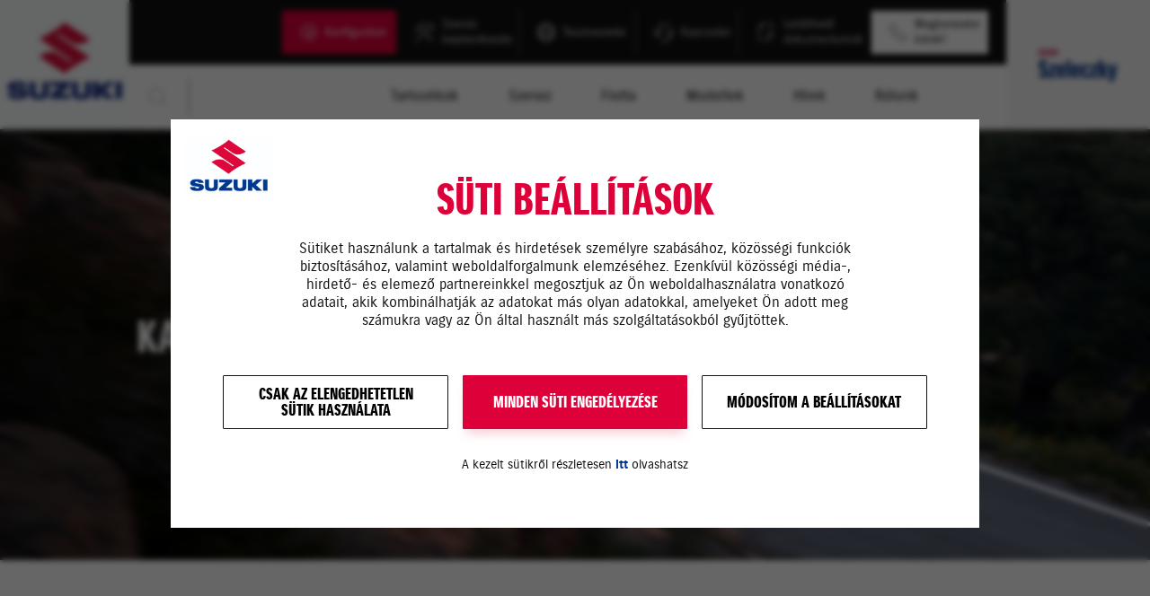

--- FILE ---
content_type: text/html; charset=UTF-8
request_url: https://suzuki-fot.hu/karrier
body_size: 7386
content:
<!DOCTYPE html>
<html lang="hu">


<head>
    
    
    
    
    
    <script>
        window.sentryDsn = 'https://618c3f7ecdf54479a057cf1ead058645@o585715.ingest.sentry.io/6192692';
        var suzuki_id = 2151;
    </script>

    <meta charset="UTF-8">
    <meta http-equiv="X-UA-Compatible" content="IE=edge">
    <meta name="viewport" content="width=device-width, initial-scale=1.0">



    <link rel="apple-touch-icon" sizes="180x180" href="/images/favicon/apple-touch-icon.png">
    <link rel="icon" type="image/png" sizes="32x32" href="/images/favicon/favicon-32x32.png">
    <link rel="icon" type="image/png" sizes="16x16" href="/images/favicon/favicon-16x16.png">
    <link rel="manifest" href="/images/favicon/site.webmanifest">
    <link rel="mask-icon" href="/images/favicon/safari-pinned-tab.svg" color="#5bbad5">
    <meta name="msapplication-TileColor" content="#da532c">
    <meta name="theme-color" content="#ffffff">

    <!-- Primary Meta Tags -->
    <title>
                                     Karrier - Suzuki Szeleczky
                        </title>
    <meta name="title" content=" Suzuki Szeleczky ">
    <meta name="description" content="  ">

    <!-- Open Graph / Facebook -->
    <meta property="og:type" content="website">
    <meta property="og:url" content="https://suzuki-fot.hu/karrier">
    <meta property="og:title" content=" Suzuki Szeleczky ">
    <meta property="og:description" content="  ">
    <meta property="og:image" content=" /images/basic/suzuki-logo.jpg ">

    <link rel="stylesheet" href="https://suzuki-fot.hu/css/_tenant/_themes/_default/main.css">

    <script src="https://suzuki-fot.hu/js/_tenant/_themes/_default/main.js" defer></script>

        <style>
        .page-header{
                            background-image: url('images/career/hero.jpg');
                    }
        @media (max-width: 500px) {
            .page-header{
                                    background-image: url('images/career/hero_m.jpg');
            
            }
        }
    </style>

                        
    
    <style type="text/css">
        .footer-sponsor-logo {
            position: fixed;
            bottom: 0px;
            left: 0px;
            width: 250px;
            margin: 0;
            z-index: 999999;
            padding: 0px;
        }
        .footer-sponsor-logo.right {
            left: auto;
            right: 0px;
        }
        @media (max-width: 1350px) {
            .footer-sponsor-logo {
                width: 180px !important;
            }
        }
    </style>
</head>

<body>

                    
    
    <div id="app">
        <!-- Navbar Start -->
        <div id="navbar" class="nav desktop fixed-top">
    <div class="nav-logo">
        <a href="https://suzuki-fot.hu">
            <img src="/images/basic/suzuki-logo.jpg" alt="Suzuki Logo">
        </a>
    </div>
            <div class="nav-retailer-name">
		            <a href="https://suzuki-fot.hu">
                <img src="/storage/tenants/December2021/aZwHeqTmyhinLf0yhEDq.jpg" alt="logo">
            </a>
			</div>
        <div class="flex-grow-1">
        <div class="nav-top">
            <div class="container nav-top-list">
                <a href="/konfigurator" target="_blank" >
                                            <img class="nav-icon" src="/images/nav/icons/configurator.svg" alt="configurator">
                                        <span>Konfigurátor</span>
                </a>
                                                                        <a href="/szerviz-bejelentkezes" target="_self" >
                                            <img class="nav-icon" src="/images/nav/icons/service.svg" alt="service">
                                        <span>Szerviz bejelentkezés</span>
                </a>
                                                                        <a href="/tesztvezetes" target="_self" >
                                            <img class="nav-icon" src="/images/nav/icons/test-drive.svg" alt="test-drive">
                                        <span>Tesztvezetés</span>
                </a>
                                                                        <a href="/kapcsolat" target="_self" >
                                            <img class="nav-icon" src="/images/nav/icons/contact.svg" alt="contact">
                                        <span>Kapcsolat</span>
                </a>
                                                                        <a href="https://auto.suzuki.hu/dokumentumok" target="_blank" >
                                            <img class="nav-icon" src="/images/nav/icons/documents.svg" alt="documents">
                                        <span>Letölthető dokumentumok</span>
                </a>
                                                                        <a href="/kapcsolat#visszahivas" target="_self" class=callback>
                                            <img class="nav-icon" src="/images/nav/icons/phone.svg" alt="phone">
                                        <span>Megkeresést kérek!</span>
                </a>
                            
            </div>
        </div>
        <div class="d-flex relative">
            <div class="container nav-menus ">

                                        <a href="https://mysuzuki.hu" target="_blank">
                                Tartozékok
            </a>
                                                                    <a href="/szerviz" target="_self">
                                Szerviz
            </a>
                                                                    <a href="https://auto.suzuki.hu/flotta" target="_blank">
                                Flotta
            </a>
                                                                    <a href="/modellek" target="_self">
                                Modellek
            </a>
                                                                                        
                                                                                    <a href="/hirek" target="_self">
                                Hírek
            </a>
                                            
                            <a class="dropdown-menu-button" id="dropdownMenuButton-8" data-bs-toggle="dropdown" aria-expanded="false">
                    Rólunk
                </a>
                <ul class="dropdown-menu" aria-labelledby="dropdownMenuButton-8">
                                                                        <li><a class="dropdown-item" href="/munkatarsaink" target="_self">Munkatársaink</a></li>
                                                                                                <li><a class="dropdown-item" href="/karrier" target="_self">Karrier</a></li>
                                                            </ul>
                                            </div>

            <div class="search-container">
                <button data-bs-toggle="modal" data-bs-target="#searchModal">
                    <img src="/images/nav-search-ico.svg" alt="Keresés" class="w-[30px]">
                </button>
            </div>
        </div>
    </div>
</div>

<div class="nav mobile">
    <div class="nav-logo">
        <a href="https://suzuki-fot.hu">
            <img src="/images/basic/nav-logo-mobile.jpg" alt="Suzuki Logo">
        </a>
    </div>
    <div class="actions">
                   
							<a href="https://suzuki-fot.hu">
					<img class="nav-retailer-logo" src="/storage/tenants/December2021/Leqrc6sXGCB89WGRzaRq.jpg" alt="logo">
				</a>
					
                <div class="search-button-container">
            <button>
                <img src="/images/nav-search-mobile.svg" alt="Keresés megnyitása">
            </button>
        </div>
        <div class="menu-button-container">
            <button>
                <img class="menu-open" src="/images/menu-mobile.png" alt="Menü megnyitása">
                <img class="menu-close" src="/images/menu-mobile-close.svg" alt="Menü bezárása">
            </button>
        </div>
    </div>
</div>

<div class="mobile-menu-wrapper justify-content-end">
    <div class="mobile-menu col-8">
        <ul>
            <li>
                <a href="https://mysuzuki.hu">
                    Tartozékok
                </a>
            </li>
                                            <li>
                <a href="/szerviz">
                    Szerviz
                </a>
            </li>
                                            <li>
                <a href="https://auto.suzuki.hu/flotta">
                    Flotta
                </a>
            </li>
                                            <li>
                <a href="/modellek">
                    Modellek
                </a>
            </li>
                                                                                                    <li>
                <a href="/hirek">
                    Hírek
                </a>
            </li>
                                            <li class="mobile-dropdown">
                <a href="javascript:void(0);">Rólunk
                    <span>
                        <img src="https://suzuki-fot.hu/images/basic/menu_m_arrow.svg" alt="Menü kinyitása">
                    </span>
                </a>
                <ul>
                                                                        <li><a href="/munkatarsaink" target="_self">Munkatársaink</a></li>
                                                                                                <li><a href="/karrier" target="_self">Karrier</a></li>
                                                            </ul>
            </li>
                        
        </ul>
    </div>
</div>
<div class="mobile-search-wrapper justify-content-end">
    <div class="mobile-search col-10">
        <form action="">
            <div class="input-group mb-3">
                <span class="input-group-text" id="search-addon-mobile"><img src="https://suzuki-fot.hu/images/search-icon.svg" alt="kereses"></span>
                <input name="q" id="search-input-mobile" type="text" class="search-input form-control input" placeholder="Keresés" aria-label="Keresés" aria-describedby="search-addon-mobile">
            </div>
        </form>
        <strong class="d-block pt-4 mb-3">Modellek</strong>
        <ul class="search-modal-list pt-1">
                    </ul>
    </div>
</div>

<div class="nav-mobile-fixed">
    <div class="buttons">
        <a href="/konfigurator" class=" " target="_blank">
        <div class="nav-mobile-fixed-item-icon">
            <img src="/images/nav/icons/blue/configurator.svg" alt="configurator">
        </div>
        <div class="nav-mobile-fixed-item-text">
           Konfigurátor
        </div>
    </a>
    <a href="/szerviz-bejelentkezes" class=" " target="_self">
        <div class="nav-mobile-fixed-item-icon">
            <img src="/images/nav/icons/blue/service.svg" alt="service">
        </div>
        <div class="nav-mobile-fixed-item-text">
           Szervíz
        </div>
    </a>
    <a href="/tesztvezetes" class=" " target="_self">
        <div class="nav-mobile-fixed-item-icon">
            <img src="/images/nav/icons/blue/test-drive.svg" alt="test-drive">
        </div>
        <div class="nav-mobile-fixed-item-text">
           Tesztvezetés
        </div>
    </a>
    <a href="/kapcsolat" class=" mobile-bottom-contact" target="_self">
        <div class="nav-mobile-fixed-item-icon">
            <img src="/images/nav/icons/blue/contact.svg" alt="contact">
        </div>
        <div class="nav-mobile-fixed-item-text">
           Kapcsolat
        </div>
    </a>
    <a href="https://auto.suzuki.hu/dokumentumok" class=" " target="_blank">
        <div class="nav-mobile-fixed-item-icon">
            <img src="/images/nav/icons/blue/documents.svg" alt="documents">
        </div>
        <div class="nav-mobile-fixed-item-text">
           Dokumentumok
        </div>
    </a>
    <a href="/kapcsolat#visszahivas" class=" " target="_self">
        <div class="nav-mobile-fixed-item-icon">
            <img src="/images/nav/icons/blue/phone.svg" alt="phone">
        </div>
        <div class="nav-mobile-fixed-item-text">
           Megkeresést kérek!
        </div>
    </a>


    </div>
</div>
        <!-- Navbar End -->

                    <div class="js-cookie-consent cookie-consent">


        <div class="cookies-front">
            <span>Süti beállítások</span>
            <p>Sütiket használunk a tartalmak és hirdetések személyre szabásához, közösségi funkciók biztosításához, valamint weboldalforgalmunk elemzéséhez. Ezenkívül közösségi média-, hirdető- és elemező partnereinkkel megosztjuk az Ön weboldalhasználatra vonatkozó adatait, akik kombinálhatják az adatokat más olyan adatokkal, amelyeket Ön adott meg számukra vagy az Ön által használt más szolgáltatásokból gyűjtöttek.</p>

            <img src="https://suzuki-fot.hu/images/cookie-policy-logo.jpg" class="logo">

            <div class="buttons-wrapper">


                <button class="decision-agree-few js-cookie-consent-agree cookie-consent__agree cta cta-button cta-small" onClick="allowedFewCookies()">
                    Csak az elengedhetetlen<br/>sütik használata
                </button>
                <button class="decision-agree-all js-cookie-consent-agree cookie-consent__agree cta-red cta-button cta-small" onClick="allowedAllCookies()">
                    MINDEN SÜTI ENGEDÉLYEZÉSE
                </button>
                <button class="cta cta-button cta-small" onClick="editCookieSettings()">
                    Módosítom a beállításokat
                </button>

            </div>

            <small>A kezelt sütikről részletesen <a href="https://d1a35xbyt6nuug.cloudfront.net/S%C3%83%C2%BCtibanner%C3%83%C2%A9shozz%C3%83%C2%A1j%C3%83%C2%A1rul%C3%83%C2%A1s_1733132573139.pdf">itt</a> olvashatsz</small>
        </div>
        <div class="cookies-back">
            <span>Süti beállítások</span>
            <p>Ezen az oldalon engedélyezheted a neked megfelelő beállításokat!</p>

            <img src="https://suzuki-fot.hu/images/cookie-policy-logo.jpg" class="logo">

            <div class="options-wrapper">
                <div>
                <span class="checkbox-container selected" onClick="showSection(this, 'sectionAll')">Elengedhetetlen
                    <label>
                        <input type="checkbox" name="preferences[]" value="all" checked disabled>
                        <span class="checkmark"></span>
                    </label>
                </span>
                    <span class="checkbox-container" onClick="showSection(this, 'sectionStatistics')">Statisztika
                    <label>
                        <input type="checkbox" name="preferences[]" value="statistics">
                        <span class="checkmark"></span>
                    </label>
                </span>
                    <span class="checkbox-container" onClick="showSection(this, 'sectionMarketing')">Marketing
                    <label>
                        <input type="checkbox" name="preferences[]" value="marketing">
                        <span class="checkmark"></span>
                    </label>

                </span>
                </div>
                <div class="section" id="sectionAll">
                    <p>Az elengedhetetlen sütik segítenek használhatóvá tenni a weboldalunkat azáltal, hogy engedélyeznek olyan alapvető funkciókat, mint az oldalon való navigáció és a weboldal biztonságos területeihez való hozzáférés. A weboldal ezen sütik nélkül nem tud megfelelően működni.
                    </p>
                    <ul class="cookie-faq-container">
                        <li onClick="toggleCookieDetail(this)">
                            <div class="detail">
                                <span>XSRF-TOKEN</span>
                                <span class="toggle-text"><span class="text">Bővebben</span> <span class="arrow"></span></span>
                            </div>
                            <div class="panel">
                                <p>Az oldalt futtató webalkalmazás elengedhetetlen kulcsa</p>
                            </div>
                        </li>
                        <li onClick="toggleCookieDetail(this)">
                            <div class="detail">
                                <span>suzuki_markakereskedok_session</span>
                                <span class="toggle-text"><span class="text">Bővebben</span> <span class="arrow"></span></span>
                            </div>
                            <div class="panel">
                                <p>Az oldalt futtató alkalmazás elengedhetetlen felhasználó azonosítója</p>
                            </div>
                        </li>
                    </ul>
                </div>
                <div class="section" id="sectionStatistics" style="display: none;">
                    <p>Az adatok névtelen formában való gyűjtésén és jelentésén keresztül a statisztikai sütik segítenek a weboldal tulajdonosának abban, hogy megértse, hogyan lépnek interakcióba a látogatók a weboldallal.
                    </p>
                    <ul class="cookie-faq-container">
                        <li onClick="toggleCookieDetail(this)">
                            <div class="detail">
                                <span>_ga</span>
                                <span class="toggle-text"><span class="text">Bővebben</span> <span class="arrow"></span></span>
                            </div>
                            <div class="panel">
                                <p>Egyedi azonosítót regisztrál, amelyet statisztikai adatok generálására használnak arról, hogy a látogató hogyan használja a weboldalt.</p>
                            </div>
                        </li>
                        <li onClick="toggleCookieDetail(this)">
                            <div class="detail">
                                <span>_gat</span>
                                <span class="toggle-text"><span class="text">Bővebben</span> <span class="arrow"></span></span>
                            </div>
                            <div class="panel">
                                <p>A Google Analytics használja a kérési arányokhoz.</p>
                            </div>
                        </li>
                        <li onClick="toggleCookieDetail(this)">
                            <div class="detail">
                                <span>_gid</span>
                                <span class="toggle-text"><span class="text">Bővebben</span> <span class="arrow"></span></span>
                            </div>
                            <div class="panel">
                                <p>Egyedi azonosítót regisztrál, amelyet statisztikai adatok generálására használnak arról, hogy a látogató hogyan használja a weboldalt.</p>
                            </div>
                        </li>
                    </ul>
                </div>
                <div class="section" id="sectionMarketing" style="display: none;">
                    <p>A marketingsütiket a látogatók weboldal-tevékenységének nyomon követésére használjuk. A cél az, hogy releváns hirdetéseket tegyünk közzé az egyéni felhasználók számára, valamint aktivitásra buzdítsuk őket, ez pedig még értékesebbé teszi weboldalunkat a tartalmakat közzétevő és a harmadik fél hirdetők számára.
                    </p>
                    <ul class="cookie-faq-container">
                        <li onClick="toggleCookieDetail(this)">
                            <div class="detail">
                                <span>_fbp</span>
                                <span class="toggle-text"><span class="text">Bővebben</span> <span class="arrow"></span></span>
                            </div>
                            <div class="panel">
                                <p>A Facebook a hirdetési termékek sorozatának szállítására használja, például valós idejű licitálást harmadik fél hirdetőitől.</p>
                            </div>
                        </li>
                    </ul>
                </div>
            </div>


            <div class="buttons-wrapper">


                <button class="decision-agree-few js-cookie-consent-agree cookie-consent__agree cta-red cta-button cta-small" onClick="allowedSpecificCookies()">
                    Beállítások mentése
                </button>
                <button class="decision-agree-all js-cookie-consent-agree cookie-consent__agree cta cta-button cta-small" onClick="allowedFewCookies()">
                    Csak az elengedhetetlen<br/>sütik használata
                </button>


            </div>

            <small>A kezelt sütikről részletesen <a href="https://d1a35xbyt6nuug.cloudfront.net/S%C3%83%C2%BCtibanner%C3%83%C2%A9shozz%C3%83%C2%A1j%C3%83%C2%A1rul%C3%83%C2%A1s_1733132573139.pdf">itt</a> olvashatsz</small>
        </div>

    </div>
    <script>

        function showSection(element, section){

            for (let el of document.querySelectorAll('.options-wrapper .section')) el.style.display = 'none';
            for (let el of document.querySelectorAll('.checkbox-container')) el.classList.remove('selected');
            document.getElementById(section).style.display = 'block';
            element.classList.add('selected')
        }
        function toggleCookieDetail(element){
            element.classList.toggle('visible');
            let toggleTexts = element.getElementsByClassName('toggle-text');
            if (element.classList.contains('visible')){
                toggleTexts[0].innerHTML = '<span class="text">Kevesebbet</span> <span class="arrow"></span>';
            } else {
                toggleTexts[0].innerHTML = '<span class="text"><span class="text">Bővebben</span></span> <span class="arrow"></span>';
            }
        }

        function setCookie(cname, cvalue, exdays) {
            const d = new Date();
            d.setTime(d.getTime() + (exdays*24*60*60*1000));
            let expires = "expires="+ d.toUTCString();
            document.cookie = cname + "=" + cvalue + ";" + expires + ";path=/";
        }
        function getCookie(cname) {
            let name = cname + "=";
            let decodedCookie = decodeURIComponent(document.cookie);
            let ca = decodedCookie.split(';');
            for(let i = 0; i <ca.length; i++) {
                let c = ca[i];
                while (c.charAt(0) == ' ') {
                    c = c.substring(1);
                }
                if (c.indexOf(name) == 0) {
                    return c.substring(name.length, c.length);
                }
            }
            return "";
        }

        function editCookieSettings()
        {
            $('.cookies-front').hide();
            $('.cookies-back').show();
        }


        function allowedSpecificCookies()
        {
            var cookiePreferences = getCookie("cookie_preferences");

            var cookiePreferencesArr;
            if (cookiePreferences != ''){
                cookiePreferencesArr = JSON.parse(cookiePreferences);
            } else {
                cookiePreferencesArr = {};
            }

            var array = []
            var checkboxes = document.querySelectorAll('input[name="preferences[]"]:checked')
            for (var i = 0; i < checkboxes.length; i++) {
                array.push(checkboxes[i].value)
            }

            cookiePreferencesArr['essential'] = 1;
            if (array.includes('statistics')){
                cookiePreferencesArr['statistics'] = 1;
            } else {
                cookiePreferencesArr['statistics'] = 0;
            }
            if (array.includes('marketing')){
                cookiePreferencesArr['marketing'] = 1;
            } else {
                cookiePreferencesArr['marketing'] = 0;
            }

            let cookiePreferencesNew = JSON.stringify(cookiePreferencesArr);

            setCookie("cookie_preferences", cookiePreferencesNew, 365);

        }
        function allowedAllCookies()
        {
            var cookiePreferences = getCookie("cookie_preferences");

            var cookiePreferencesArr;
            if (cookiePreferences != ''){
                cookiePreferencesArr = JSON.parse(cookiePreferences);
            } else {
                cookiePreferencesArr = {};
            }

            cookiePreferencesArr['essential'] = 1;
            cookiePreferencesArr['statistics'] = 1;
            cookiePreferencesArr['marketing'] = 1;

            let cookiePreferencesNew = JSON.stringify(cookiePreferencesArr);

            setCookie("cookie_preferences", cookiePreferencesNew, 365);

        }
        function allowedFewCookies()
        {
            var cookiePreferences = getCookie("cookie_preferences");

            var cookiePreferencesArr;
            if (cookiePreferences != ''){
                cookiePreferencesArr = JSON.parse(cookiePreferences);
            } else {
                cookiePreferencesArr = {};
            }

            cookiePreferencesArr['essential'] = 1;
            cookiePreferencesArr['statistics'] = 0;
            cookiePreferencesArr['marketing'] = 0;

            let cookiePreferencesNew = JSON.stringify(cookiePreferencesArr);

            setCookie("cookie_preferences", cookiePreferencesNew, 365);

        }
    </script>

    <script>

        window.laravelCookieConsent = (function () {

            const COOKIE_VALUE = 1;
            const COOKIE_DOMAIN = 'suzuki-fot.hu';

            function consentWithCookies() {
                setCookie('laravel_cookie_consent', COOKIE_VALUE, 7300);
                hideCookieDialog();
            }

            function cookieExists(name) {
                return (document.cookie.split('; ').indexOf(name + '=' + COOKIE_VALUE) !== -1);
            }

            function hideCookieDialog() {
                const dialogs = document.getElementsByClassName('js-cookie-consent');

                for (let i = 0; i < dialogs.length; ++i) {
                    dialogs[i].style.display = 'none';
                }
            }

            function setCookie(name, value, expirationInDays) {
                const date = new Date();
                date.setTime(date.getTime() + (expirationInDays * 24 * 60 * 60 * 1000));
                document.cookie = name + '=' + value
                    + ';expires=' + date.toUTCString()
                    + ';domain=' + COOKIE_DOMAIN
                    + ';path=/'
                    + ';samesite=lax';
            }

            if (cookieExists('laravel_cookie_consent')) {
                hideCookieDialog();
            }

            const buttons = document.getElementsByClassName('js-cookie-consent-agree');

            for (let i = 0; i < buttons.length; ++i) {
                buttons[i].addEventListener('click', consentWithCookies);
            }

            return {
                consentWithCookies: consentWithCookies,
                hideCookieDialog: hideCookieDialog
            };
        })();
    </script>

        
        <!-- Modal -->
        

        <section class="page-header">
    <div class="container">
        <div class="row">
            <div class="col-12">

                <h1> KARRIER</h1>
                <p></p>
                
            </div>
        </div>
    </div>
</section>
    <section class="career-section">
    <div class="container pt-lg-5 mb-lg-5 pt-4">
        <div class="row">
            <div class="col-12">
                <div class="row">
                    <div class="col-12 col-lg-6">

                        <div class="red-line-title red-line-title--mobile red mb-5">
                            <h1>BETÖLTENDŐ ÁLLÁSOK</h1>
                            <p></p>
                        </div>
                    </div>
                </div>
                <div class="FAQ-wrapper pt-3">


                                                            <div class="FAQ-card">
                            <div class="FAQ-card-header">
                                <p class="FAQ-card-question">AUTÓSZERELŐT KERESÜNK</p>
                                <img class="FAQ-card-arrow" src="images/faq-arrow.svg" alt="">
                            </div>
                            <div class="FAQ-card-body">
                                <div class="career-content-container">
                                        <p>!!! &Aacute;LL&Aacute;SHIRDET&Eacute;S !!!</p>
<p>&Uuml;dv&ouml;z&ouml;lj&uuml;k!</p>
<p>A Suzuki Szeleczky, a nagy m&uacute;lt&uacute; &eacute;s stabil Suzuki Aut&oacute;keresked&eacute;s &eacute;s Szerviz, az al&aacute;bbi &aacute;ll&aacute;s bet&ouml;lt&eacute;s&eacute;re keres munkat&aacute;rsat!</p>
<p>Munk&aacute;j&aacute;ra ig&eacute;nyes &eacute;s szakmai tapasztalattal rendelkező AUT&Oacute;SZERELŐ munkat&aacute;rsat keres&uuml;nk f&oacute;ti telephely&uuml;nkre, ak&aacute;r azonnali kezd&eacute;ssel!</p>
<p>Jelentkezni, &eacute;rdeklődni szem&eacute;lyesen a Suzuki Szeleczky 2151 F&oacute;t, Feh&eacute;rkő u. 3 c&iacute;men tal&aacute;lhat&oacute; telephely&uuml;nk&ouml;n lehet, illetve emailben: auto@szeleczky.hu , &ouml;n&eacute;letrajz csatol&aacute;s&aacute;val lehets&eacute;ges.</p>
<p>&nbsp;</p>
<p>Suzuki Szeleczky</p>
<p>2023.02.21</p>
                                    <div class="row mt-5">
                                        <div class="col-12 col-lg-6 staff-list-item mb-0">
                                            <div class="row">
                                                                                        </div>
                                        </div>
                                        <div class="col-12 col-lg-6 position-relative">
                                            <a href="https://preview.suzuki-fot.suzukimarkakereskedes.hu/karrier" class="cta-button cta-red mb-4 mb-md-0 mt-3 mt-md-0 px-3 px-lg-5 mx-auto career-cta">Álláshirdetés</a>
                                        </div>
                                    </div>
                                </div>
                            </div>
                        </div>
                                                                                 <div class="FAQ-card">
                            <div class="FAQ-card-header">
                                <p class="FAQ-card-question">PÉNZTÁROST KERESÜNK!</p>
                                <img class="FAQ-card-arrow" src="images/faq-arrow.svg" alt="">
                            </div>
                            <div class="FAQ-card-body">
                                <div class="career-content-container">
                                        <p style="box-sizing: border-box; margin-bottom: 0px; margin-top: 0px; color: #212529; font-family: Suzuki; font-size: 18px; background-color: #f8f8f8;">!!! &Aacute;LL&Aacute;SHIRDET&Eacute;S !!!</p>
<p style="box-sizing: border-box; margin-bottom: 0px; margin-top: 0px; color: #212529; font-family: Suzuki; font-size: 18px; background-color: #f8f8f8;">&Uuml;dv&ouml;z&ouml;lj&uuml;k!</p>
<p style="box-sizing: border-box; margin-bottom: 0px; margin-top: 0px; color: #212529; font-family: Suzuki; font-size: 18px; background-color: #f8f8f8;">A Suzuki Szeleczky, a nagy m&uacute;lt&uacute; &eacute;s stabil Suzuki Aut&oacute;keresked&eacute;s &eacute;s Szerviz, az al&aacute;bbi &aacute;ll&aacute;s bet&ouml;lt&eacute;s&eacute;re keres munkat&aacute;rsat!</p>
<p style="box-sizing: border-box; margin-bottom: 0px; margin-top: 0px; color: #212529; font-family: Suzuki; font-size: 18px; background-color: #f8f8f8;">Munk&aacute;j&aacute;ra ig&eacute;nyes &eacute;s szakmai tapasztalattal rendelkező P&Eacute;NZT&Aacute;ROS munkat&aacute;rsat keres&uuml;nk f&oacute;ti telephely&uuml;nkre, ak&aacute;r azonnali kezd&eacute;ssel!</p>
<p style="box-sizing: border-box; margin-bottom: 0px; margin-top: 0px; background-color: #f8f8f8;"><span style="color: #212529; font-family: Suzuki;"><span style="font-size: 18px;">Szeretn&eacute;l egy dinamikusan fejlődő csapat tagja lenni, akkor jelentkezz az al&aacute;bbi el&eacute;rhetős&eacute;geinken!</span></span></p>
<p style="box-sizing: border-box; margin-bottom: 0px; margin-top: 0px; background-color: #f8f8f8;">&nbsp;</p>
<p style="box-sizing: border-box; margin-bottom: 0px; margin-top: 0px; background-color: #f8f8f8;"><span style="color: #212529; font-family: Suzuki;"><span style="font-size: 18px;">Amit v&aacute;runk:&nbsp;</span></span></p>
<p style="box-sizing: border-box; margin-bottom: 0px; margin-top: 0px; background-color: #f8f8f8;"><span style="color: #212529; font-family: Suzuki;"><span style="font-size: 18px;">pontos, prec&iacute;z, megb&iacute;zhat&oacute; munkav&eacute;gz&eacute;s</span></span></p>
<p style="box-sizing: border-box; margin-bottom: 0px; margin-top: 0px; background-color: #f8f8f8;"><span style="color: #212529; font-family: Suzuki;"><span style="font-size: 18px;">minimum k&ouml;z&eacute;pfok&uacute; v&eacute;gzetts&eacute;g</span></span></p>
<p style="box-sizing: border-box; margin-bottom: 0px; margin-top: 0px; background-color: #f8f8f8;"><span style="color: #212529; font-family: Suzuki;"><span style="font-size: 18px;">előny a szakir&aacute;ny&uacute; ismeret</span></span></p>
<p style="box-sizing: border-box; margin-bottom: 0px; margin-top: 0px; background-color: #f8f8f8;"><span style="color: #212529; font-family: Suzuki;"><span style="font-size: 18px;">sz&aacute;m&iacute;t&oacute;g&eacute;p-felhaszn&aacute;l&oacute;i ismeretek</span></span></p>
<p style="box-sizing: border-box; margin-bottom: 0px; margin-top: 0px; background-color: #f8f8f8;">&nbsp;</p>
<p style="box-sizing: border-box; margin-bottom: 0px; margin-top: 0px; background-color: #f8f8f8;"><span style="color: #212529; font-family: Suzuki;"><span style="font-size: 18px;">Amit k&iacute;n&aacute;lunk:</span></span></p>
<p style="box-sizing: border-box; margin-bottom: 0px; margin-top: 0px; background-color: #f8f8f8;"><span style="color: #212529; font-family: Suzuki;"><span style="font-size: 18px;">versenyk&eacute;pes j&ouml;vedelem</span></span></p>
<p style="box-sizing: border-box; margin-bottom: 0px; margin-top: 0px; background-color: #f8f8f8;"><span style="color: #212529; font-family: Suzuki;"><span style="font-size: 18px;">fix - teljes munkaidő</span></span></p>
<p style="box-sizing: border-box; margin-bottom: 0px; margin-top: 0px; background-color: #f8f8f8;">&nbsp;</p>
<p style="box-sizing: border-box; margin-bottom: 0px; margin-top: 0px; background-color: #f8f8f8;"><span style="color: #212529; font-family: Suzuki;"><span style="font-size: 18px;">Munkav&eacute;gz&eacute;s helye:</span></span></p>
<p style="box-sizing: border-box; margin-bottom: 0px; margin-top: 0px; background-color: #f8f8f8;"><span style="color: #212529; font-family: Suzuki;"><span style="font-size: 18px;">Suzuki Szeleczky aut&oacute;keresked&eacute;s</span></span></p>
<p style="box-sizing: border-box; margin-bottom: 0px; margin-top: 0px; background-color: #f8f8f8;"><span style="color: #212529; font-family: Suzuki;"><span style="font-size: 18px;">2151 F&oacute;t feh&eacute;rkő u. 3</span></span></p>
<p style="box-sizing: border-box; margin-bottom: 0px; margin-top: 0px; background-color: #f8f8f8;">&nbsp;</p>
<p style="box-sizing: border-box; margin-bottom: 0px; margin-top: 0px; background-color: #f8f8f8;"><span style="color: #212529; font-family: Suzuki;"><span style="font-size: 18px;">El&eacute;rhetős&eacute;g:&nbsp;</span></span></p>
<p style="box-sizing: border-box; margin-bottom: 0px; margin-top: 0px; background-color: #f8f8f8;"><span style="color: #212529; font-family: Suzuki;"><span style="font-size: 18px;">auto@szeleczky.hu</span></span></p>
<p style="box-sizing: border-box; margin-bottom: 0px; margin-top: 0px; background-color: #f8f8f8;"><span style="color: #212529; font-family: Suzuki;"><span style="font-size: 18px;">+36 27 537 380</span></span></p>
<p style="box-sizing: border-box; margin-bottom: 0px; margin-top: 0px; color: #212529; font-family: Suzuki; font-size: 18px; background-color: #f8f8f8;">&nbsp;</p>
<p style="box-sizing: border-box; margin-bottom: 0px; margin-top: 0px; color: #212529; font-family: Suzuki; font-size: 18px; background-color: #f8f8f8;">&nbsp;</p>
<p style="box-sizing: border-box; margin-bottom: 0px; margin-top: 0px; color: #212529; font-family: Suzuki; font-size: 18px; background-color: #f8f8f8;">Jelentkezni, &eacute;rdeklődni szem&eacute;lyesen a Suzuki Szeleczky 2151 F&oacute;t, Feh&eacute;rkő u. 3 c&iacute;men tal&aacute;lhat&oacute; telephely&uuml;nk&ouml;n lehet, illetve emailben: auto@szeleczky.hu , &ouml;n&eacute;letrajz csatol&aacute;s&aacute;val lehets&eacute;ges.</p>
<p style="box-sizing: border-box; margin-bottom: 0px; margin-top: 0px; color: #212529; font-family: Suzuki; font-size: 18px; background-color: #f8f8f8;">&nbsp;</p>
<p style="box-sizing: border-box; margin-bottom: 0px; margin-top: 0px; color: #212529; font-family: Suzuki; font-size: 18px; background-color: #f8f8f8;">Suzuki Szeleczky</p>
<p style="box-sizing: border-box; margin-bottom: 0px; margin-top: 0px; color: #212529; font-family: Suzuki; font-size: 18px; background-color: #f8f8f8;">2024.12.19</p>
                                    <div class="row mt-5">
                                        <div class="col-12 col-lg-6 staff-list-item mb-0">
                                            <div class="row">
                                                                                        </div>
                                        </div>
                                        <div class="col-12 col-lg-6 position-relative">
                                            <a href="https://preview.suzuki-fot.suzukimarkakereskedes.hu/karrier" class="cta-button cta-red mb-4 mb-md-0 mt-3 mt-md-0 px-3 px-lg-5 mx-auto career-cta">ÁLLÁSHIRDETÉS</a>
                                        </div>
                                    </div>
                                </div>
                            </div>
                        </div>
                                                                                 <div class="FAQ-card">
                            <div class="FAQ-card-header">
                                <p class="FAQ-card-question">Karosszérialakatost keresünk</p>
                                <img class="FAQ-card-arrow" src="images/faq-arrow.svg" alt="">
                            </div>
                            <div class="FAQ-card-body">
                                <div class="career-content-container">
                                        <p>!!! &Aacute;LL&Aacute;SHIRDET&Eacute;S !!!</p>
<p>&Uuml;dv&ouml;z&ouml;lj&uuml;k!</p>
<p>A Suzuki Szeleczky, a nagy m&uacute;lt&uacute; &eacute;s stabil Suzuki Aut&oacute;keresked&eacute;s &eacute;s Szerviz, az al&aacute;bbi &aacute;ll&aacute;s bet&ouml;lt&eacute;s&eacute;re keres munkat&aacute;rsat!</p>
<p>Munk&aacute;j&aacute;ra ig&eacute;nyes &eacute;s szakmai tapasztalattal rendelkező karossz&eacute;ria lakatost keres&uuml;nk f&oacute;ti telephely&uuml;nkre, ak&aacute;r azonnali kezd&eacute;ssel!</p>
<p>Jelentkezni, &eacute;rdeklődni szem&eacute;lyesen a Suzuki Szeleczky 2151 F&oacute;t, Feh&eacute;rkő u. 3 c&iacute;men tal&aacute;lhat&oacute; telephely&uuml;nk&ouml;n lehet, illetve emailben: auto@szeleczky.hu , &ouml;n&eacute;letrajz csatol&aacute;s&aacute;val lehets&eacute;ges.</p>
<p>&nbsp;</p>
<p>Suzuki Szeleczky</p>
                                    <div class="row mt-5">
                                        <div class="col-12 col-lg-6 staff-list-item mb-0">
                                            <div class="row">
                                                                                        </div>
                                        </div>
                                        <div class="col-12 col-lg-6 position-relative">
                                            <a href="https://preview.suzuki-fot.suzukimarkakereskedes.hu/karrier" class="cta-button cta-red mb-4 mb-md-0 mt-3 mt-md-0 px-3 px-lg-5 mx-auto career-cta">Álláshirdetés</a>
                                        </div>
                                    </div>
                                </div>
                            </div>
                        </div>
                                                                         </div>
            </div>
        </div>
    </div>
</section>

        <!-- Footer Start -->
        <div class="footer">
    <div class="top">
        <div class="container">
            <div>
                <img src="/images/footer-logo.svg" alt="Suzuki Logo" class="footer-logo">
            </div>
            <div class="text-right">
                <div class="d-flex">
                                        <a href="https://www.facebook.com/SuzukiSzeleczky" target="_blank">
                        <img src="/images/footer-facebook.svg" alt="Suzuki Facebook">
                    </a>
                                                            
                </div>
                                    <div class="info">
                        <div>
                            Szeleczki Kft.
                        </div>
                        <div>
                                                                                                                                    2151 Fót, Fehérkő u. 3.
                                                                                                                        </div>
                    </div>
                            </div>
        </div>
    </div>

    <div class="bottom">
        <div class="list-container">
            <div class="row">
                <div class="col-xl-4 col-lg-6 col-md-6">
                        <a href="/sitemap" target="_self">
                    Sitemap
        </a>
             </div>
    <div class="col-xl-4 col-lg-6 col-md-6">
                                        <a href="/adatkezelesi/2151_adatkezelesi.pdf" target="_blank">
                Adatkezelési tájékoztató
            </a>
                        </div>
    <div class="col-xl-4 col-lg-6 col-md-6">
                        <a href="https://auto.suzuki.hu/gyik" target="_blank">
                    GYIK
        </a>
             </div>

            </div>
        </div>
    </div>
</div>
        <!-- Footer End -->

            </div>

        
    

</body>

</html>


--- FILE ---
content_type: text/css
request_url: https://suzuki-fot.hu/css/_tenant/_themes/_default/main.css
body_size: 47420
content:
@charset "UTF-8";/*!
 * Bootstrap v5.1.1 (https://getbootstrap.com/)
 * Copyright 2011-2021 The Bootstrap Authors
 * Copyright 2011-2021 Twitter, Inc.
 * Licensed under MIT (https://github.com/twbs/bootstrap/blob/main/LICENSE)
 */:root{--bs-blue:#0d6efd;--bs-indigo:#6610f2;--bs-purple:#6f42c1;--bs-pink:#d63384;--bs-red:#dc3545;--bs-orange:#fd7e14;--bs-yellow:#ffc107;--bs-green:#198754;--bs-teal:#20c997;--bs-cyan:#0dcaf0;--bs-white:#fff;--bs-gray:#6c757d;--bs-gray-dark:#343a40;--bs-gray-100:#f8f9fa;--bs-gray-200:#e9ecef;--bs-gray-300:#dee2e6;--bs-gray-400:#ced4da;--bs-gray-500:#adb5bd;--bs-gray-600:#6c757d;--bs-gray-700:#495057;--bs-gray-800:#343a40;--bs-gray-900:#212529;--bs-primary:#0d6efd;--bs-secondary:#6c757d;--bs-success:#198754;--bs-info:#0dcaf0;--bs-warning:#ffc107;--bs-danger:#dc3545;--bs-light:#f8f9fa;--bs-dark:#212529;--bs-primary-rgb:13,110,253;--bs-secondary-rgb:108,117,125;--bs-success-rgb:25,135,84;--bs-info-rgb:13,202,240;--bs-warning-rgb:255,193,7;--bs-danger-rgb:220,53,69;--bs-light-rgb:248,249,250;--bs-dark-rgb:33,37,41;--bs-white-rgb:255,255,255;--bs-black-rgb:0,0,0;--bs-body-color-rgb:33,37,41;--bs-body-bg-rgb:255,255,255;--bs-font-sans-serif:system-ui,-apple-system,"Segoe UI",Roboto,"Helvetica Neue",Arial,"Noto Sans","Liberation Sans",sans-serif,"Apple Color Emoji","Segoe UI Emoji","Segoe UI Symbol","Noto Color Emoji";--bs-font-monospace:SFMono-Regular,Menlo,Monaco,Consolas,"Liberation Mono","Courier New",monospace;--bs-gradient:linear-gradient(180deg,hsla(0,0%,100%,0.15),hsla(0,0%,100%,0));--bs-body-font-family:var(--bs-font-sans-serif);--bs-body-font-size:1rem;--bs-body-font-weight:400;--bs-body-line-height:1.5;--bs-body-color:#212529;--bs-body-bg:#fff}*,:after,:before{box-sizing:border-box}@media (prefers-reduced-motion:no-preference){:root{scroll-behavior:smooth}}body{-webkit-text-size-adjust:100%;-webkit-tap-highlight-color:transparent;background-color:var(--bs-body-bg);color:var(--bs-body-color);font-family:var(--bs-body-font-family);font-size:var(--bs-body-font-size);font-weight:var(--bs-body-font-weight);line-height:var(--bs-body-line-height);margin:0;text-align:var(--bs-body-text-align)}hr{background-color:currentColor;border:0;color:inherit;margin:1rem 0;opacity:.25}hr:not([size]){height:1px}.h1,.h2,.h3,.h4,.h5,.h6,h1,h2,h3,h4,h5,h6{font-weight:500;line-height:1.2;margin-bottom:.5rem;margin-top:0}.h1,h1{font-size:calc(1.375rem + 1.5vw)}@media (min-width:1200px){.h1,h1{font-size:2.5rem}}.h2,h2{font-size:calc(1.325rem + .9vw)}@media (min-width:1200px){.h2,h2{font-size:2rem}}.h3,h3{font-size:calc(1.3rem + .6vw)}@media (min-width:1200px){.h3,h3{font-size:1.75rem}}.h4,h4{font-size:calc(1.275rem + .3vw)}@media (min-width:1200px){.h4,h4{font-size:1.5rem}}.h5,h5{font-size:1.25rem}.h6,h6{font-size:1rem}p{margin-bottom:1rem;margin-top:0}abbr[data-bs-original-title],abbr[title]{cursor:help;-webkit-text-decoration:underline dotted;text-decoration:underline dotted;-webkit-text-decoration-skip-ink:none;text-decoration-skip-ink:none}address{font-style:normal;line-height:inherit;margin-bottom:1rem}ol,ul{padding-left:2rem}dl,ol,ul{margin-bottom:1rem;margin-top:0}ol ol,ol ul,ul ol,ul ul{margin-bottom:0}dt{font-weight:700}dd{margin-bottom:.5rem;margin-left:0}blockquote{margin:0 0 1rem}b,strong{font-weight:bolder}.small,small{font-size:.875em}.mark,mark{background-color:#fcf8e3;padding:.2em}sub,sup{font-size:.75em;line-height:0;position:relative;vertical-align:baseline}sub{bottom:-.25em}sup{top:-.5em}a{color:#0d6efd;text-decoration:underline}a:hover{color:#0a58ca}a:not([href]):not([class]),a:not([href]):not([class]):hover{color:inherit;text-decoration:none}code,kbd,pre,samp{direction:ltr;font-family:var(--bs-font-monospace);font-size:1em;unicode-bidi:bidi-override}pre{display:block;font-size:.875em;margin-bottom:1rem;margin-top:0;overflow:auto}pre code{color:inherit;font-size:inherit;word-break:normal}code{word-wrap:break-word;color:#d63384;font-size:.875em}a>code{color:inherit}kbd{background-color:#212529;border-radius:.2rem;color:#fff;font-size:.875em;padding:.2rem .4rem}kbd kbd{font-size:1em;font-weight:700;padding:0}figure{margin:0 0 1rem}img,svg{vertical-align:middle}table{border-collapse:collapse;caption-side:bottom}caption{color:#6c757d;padding-bottom:.5rem;padding-top:.5rem;text-align:left}th{text-align:inherit;text-align:-webkit-match-parent}tbody,td,tfoot,th,thead,tr{border:0 solid;border-color:inherit}label{display:inline-block}button{border-radius:0}button:focus:not(:focus-visible){outline:0}button,input,optgroup,select,textarea{font-family:inherit;font-size:inherit;line-height:inherit;margin:0}button,select{text-transform:none}[role=button]{cursor:pointer}select{word-wrap:normal}select:disabled{opacity:1}[list]::-webkit-calendar-picker-indicator{display:none}[type=button],[type=reset],[type=submit],button{-webkit-appearance:button}[type=button]:not(:disabled),[type=reset]:not(:disabled),[type=submit]:not(:disabled),button:not(:disabled){cursor:pointer}::-moz-focus-inner{border-style:none;padding:0}textarea{resize:vertical}fieldset{border:0;margin:0;min-width:0;padding:0}legend{float:left;font-size:calc(1.275rem + .3vw);line-height:inherit;margin-bottom:.5rem;padding:0;width:100%}@media (min-width:1200px){legend{font-size:1.5rem}}legend+*{clear:left}::-webkit-datetime-edit-day-field,::-webkit-datetime-edit-fields-wrapper,::-webkit-datetime-edit-hour-field,::-webkit-datetime-edit-minute,::-webkit-datetime-edit-month-field,::-webkit-datetime-edit-text,::-webkit-datetime-edit-year-field{padding:0}::-webkit-inner-spin-button{height:auto}[type=search]{-webkit-appearance:textfield;outline-offset:-2px}::-webkit-search-decoration{-webkit-appearance:none}::-webkit-color-swatch-wrapper{padding:0}::file-selector-button{font:inherit}::-webkit-file-upload-button{-webkit-appearance:button;font:inherit}output{display:inline-block}iframe{border:0}summary{cursor:pointer;display:list-item}progress{vertical-align:baseline}[hidden]{display:none!important}.lead{font-size:1.25rem;font-weight:300}.display-1{font-size:calc(1.625rem + 4.5vw);font-weight:300;line-height:1.2}@media (min-width:1200px){.display-1{font-size:5rem}}.display-2{font-size:calc(1.575rem + 3.9vw);font-weight:300;line-height:1.2}@media (min-width:1200px){.display-2{font-size:4.5rem}}.display-3{font-size:calc(1.525rem + 3.3vw);font-weight:300;line-height:1.2}@media (min-width:1200px){.display-3{font-size:4rem}}.display-4{font-size:calc(1.475rem + 2.7vw);font-weight:300;line-height:1.2}@media (min-width:1200px){.display-4{font-size:3.5rem}}.display-5{font-size:calc(1.425rem + 2.1vw);font-weight:300;line-height:1.2}@media (min-width:1200px){.display-5{font-size:3rem}}.display-6{font-size:calc(1.375rem + 1.5vw);font-weight:300;line-height:1.2}@media (min-width:1200px){.display-6{font-size:2.5rem}}.list-inline,.list-unstyled{list-style:none;padding-left:0}.list-inline-item{display:inline-block}.list-inline-item:not(:last-child){margin-right:.5rem}.initialism{font-size:.875em;text-transform:uppercase}.blockquote{font-size:1.25rem;margin-bottom:1rem}.blockquote>:last-child{margin-bottom:0}.blockquote-footer{color:#6c757d;font-size:.875em;margin-bottom:1rem;margin-top:-1rem}.blockquote-footer:before{content:"— "}.img-fluid,.img-thumbnail{height:auto;max-width:100%}.img-thumbnail{background-color:#fff;border:1px solid #dee2e6;border-radius:.25rem;padding:.25rem}.figure{display:inline-block}.figure-img{line-height:1;margin-bottom:.5rem}.figure-caption{color:#6c757d;font-size:.875em}.container,.container-fluid,.container-lg,.container-md,.container-sm,.container-xl,.container-xxl{margin-left:auto;margin-right:auto;padding-left:var(--bs-gutter-x,.75rem);padding-right:var(--bs-gutter-x,.75rem);width:100%}@media (min-width:576px){.container,.container-sm{max-width:540px}}@media (min-width:768px){.container,.container-md,.container-sm{max-width:720px}}@media (min-width:992px){.container,.container-lg,.container-md,.container-sm{max-width:960px}}@media (min-width:1200px){.container,.container-lg,.container-md,.container-sm,.container-xl{max-width:1140px}}@media (min-width:1400px){.container,.container-lg,.container-md,.container-sm,.container-xl,.container-xxl{max-width:1320px}}.row{--bs-gutter-x:1.5rem;--bs-gutter-y:0;display:flex;flex-wrap:wrap;margin-left:calc(var(--bs-gutter-x)*-.5);margin-right:calc(var(--bs-gutter-x)*-.5);margin-top:calc(var(--bs-gutter-y)*-1)}.row>*{flex-shrink:0;margin-top:var(--bs-gutter-y);max-width:100%;padding-left:calc(var(--bs-gutter-x)*.5);padding-right:calc(var(--bs-gutter-x)*.5);width:100%}.col{flex:1 0 0%}.row-cols-auto>*{flex:0 0 auto;width:auto}.row-cols-1>*{flex:0 0 auto;width:100%}.row-cols-2>*{flex:0 0 auto;width:50%}.row-cols-3>*{flex:0 0 auto;width:33.3333333333%}.row-cols-4>*{flex:0 0 auto;width:25%}.row-cols-5>*{flex:0 0 auto;width:20%}.row-cols-6>*{flex:0 0 auto;width:16.6666666667%}.col-auto{flex:0 0 auto;width:auto}.col-1{flex:0 0 auto;width:8.33333333%}.col-2{flex:0 0 auto;width:16.66666667%}.col-3{flex:0 0 auto;width:25%}.col-4{flex:0 0 auto;width:33.33333333%}.col-5{flex:0 0 auto;width:41.66666667%}.col-6{flex:0 0 auto;width:50%}.col-7{flex:0 0 auto;width:58.33333333%}.col-8{flex:0 0 auto;width:66.66666667%}.col-9{flex:0 0 auto;width:75%}.col-10{flex:0 0 auto;width:83.33333333%}.col-11{flex:0 0 auto;width:91.66666667%}.col-12{flex:0 0 auto;width:100%}.offset-1{margin-left:8.33333333%}.offset-2{margin-left:16.66666667%}.offset-3{margin-left:25%}.offset-4{margin-left:33.33333333%}.offset-5{margin-left:41.66666667%}.offset-6{margin-left:50%}.offset-7{margin-left:58.33333333%}.offset-8{margin-left:66.66666667%}.offset-9{margin-left:75%}.offset-10{margin-left:83.33333333%}.offset-11{margin-left:91.66666667%}.g-0,.gx-0{--bs-gutter-x:0}.g-0,.gy-0{--bs-gutter-y:0}.g-1,.gx-1{--bs-gutter-x:0.25rem}.g-1,.gy-1{--bs-gutter-y:0.25rem}.g-2,.gx-2{--bs-gutter-x:0.5rem}.g-2,.gy-2{--bs-gutter-y:0.5rem}.g-3,.gx-3{--bs-gutter-x:1rem}.g-3,.gy-3{--bs-gutter-y:1rem}.g-4,.gx-4{--bs-gutter-x:1.5rem}.g-4,.gy-4{--bs-gutter-y:1.5rem}.g-5,.gx-5{--bs-gutter-x:3rem}.g-5,.gy-5{--bs-gutter-y:3rem}@media (min-width:576px){.col-sm{flex:1 0 0%}.row-cols-sm-auto>*{flex:0 0 auto;width:auto}.row-cols-sm-1>*{flex:0 0 auto;width:100%}.row-cols-sm-2>*{flex:0 0 auto;width:50%}.row-cols-sm-3>*{flex:0 0 auto;width:33.3333333333%}.row-cols-sm-4>*{flex:0 0 auto;width:25%}.row-cols-sm-5>*{flex:0 0 auto;width:20%}.row-cols-sm-6>*{flex:0 0 auto;width:16.6666666667%}.col-sm-auto{flex:0 0 auto;width:auto}.col-sm-1{flex:0 0 auto;width:8.33333333%}.col-sm-2{flex:0 0 auto;width:16.66666667%}.col-sm-3{flex:0 0 auto;width:25%}.col-sm-4{flex:0 0 auto;width:33.33333333%}.col-sm-5{flex:0 0 auto;width:41.66666667%}.col-sm-6{flex:0 0 auto;width:50%}.col-sm-7{flex:0 0 auto;width:58.33333333%}.col-sm-8{flex:0 0 auto;width:66.66666667%}.col-sm-9{flex:0 0 auto;width:75%}.col-sm-10{flex:0 0 auto;width:83.33333333%}.col-sm-11{flex:0 0 auto;width:91.66666667%}.col-sm-12{flex:0 0 auto;width:100%}.offset-sm-0{margin-left:0}.offset-sm-1{margin-left:8.33333333%}.offset-sm-2{margin-left:16.66666667%}.offset-sm-3{margin-left:25%}.offset-sm-4{margin-left:33.33333333%}.offset-sm-5{margin-left:41.66666667%}.offset-sm-6{margin-left:50%}.offset-sm-7{margin-left:58.33333333%}.offset-sm-8{margin-left:66.66666667%}.offset-sm-9{margin-left:75%}.offset-sm-10{margin-left:83.33333333%}.offset-sm-11{margin-left:91.66666667%}.g-sm-0,.gx-sm-0{--bs-gutter-x:0}.g-sm-0,.gy-sm-0{--bs-gutter-y:0}.g-sm-1,.gx-sm-1{--bs-gutter-x:0.25rem}.g-sm-1,.gy-sm-1{--bs-gutter-y:0.25rem}.g-sm-2,.gx-sm-2{--bs-gutter-x:0.5rem}.g-sm-2,.gy-sm-2{--bs-gutter-y:0.5rem}.g-sm-3,.gx-sm-3{--bs-gutter-x:1rem}.g-sm-3,.gy-sm-3{--bs-gutter-y:1rem}.g-sm-4,.gx-sm-4{--bs-gutter-x:1.5rem}.g-sm-4,.gy-sm-4{--bs-gutter-y:1.5rem}.g-sm-5,.gx-sm-5{--bs-gutter-x:3rem}.g-sm-5,.gy-sm-5{--bs-gutter-y:3rem}}@media (min-width:768px){.col-md{flex:1 0 0%}.row-cols-md-auto>*{flex:0 0 auto;width:auto}.row-cols-md-1>*{flex:0 0 auto;width:100%}.row-cols-md-2>*{flex:0 0 auto;width:50%}.row-cols-md-3>*{flex:0 0 auto;width:33.3333333333%}.row-cols-md-4>*{flex:0 0 auto;width:25%}.row-cols-md-5>*{flex:0 0 auto;width:20%}.row-cols-md-6>*{flex:0 0 auto;width:16.6666666667%}.col-md-auto{flex:0 0 auto;width:auto}.col-md-1{flex:0 0 auto;width:8.33333333%}.col-md-2{flex:0 0 auto;width:16.66666667%}.col-md-3{flex:0 0 auto;width:25%}.col-md-4{flex:0 0 auto;width:33.33333333%}.col-md-5{flex:0 0 auto;width:41.66666667%}.col-md-6{flex:0 0 auto;width:50%}.col-md-7{flex:0 0 auto;width:58.33333333%}.col-md-8{flex:0 0 auto;width:66.66666667%}.col-md-9{flex:0 0 auto;width:75%}.col-md-10{flex:0 0 auto;width:83.33333333%}.col-md-11{flex:0 0 auto;width:91.66666667%}.col-md-12{flex:0 0 auto;width:100%}.offset-md-0{margin-left:0}.offset-md-1{margin-left:8.33333333%}.offset-md-2{margin-left:16.66666667%}.offset-md-3{margin-left:25%}.offset-md-4{margin-left:33.33333333%}.offset-md-5{margin-left:41.66666667%}.offset-md-6{margin-left:50%}.offset-md-7{margin-left:58.33333333%}.offset-md-8{margin-left:66.66666667%}.offset-md-9{margin-left:75%}.offset-md-10{margin-left:83.33333333%}.offset-md-11{margin-left:91.66666667%}.g-md-0,.gx-md-0{--bs-gutter-x:0}.g-md-0,.gy-md-0{--bs-gutter-y:0}.g-md-1,.gx-md-1{--bs-gutter-x:0.25rem}.g-md-1,.gy-md-1{--bs-gutter-y:0.25rem}.g-md-2,.gx-md-2{--bs-gutter-x:0.5rem}.g-md-2,.gy-md-2{--bs-gutter-y:0.5rem}.g-md-3,.gx-md-3{--bs-gutter-x:1rem}.g-md-3,.gy-md-3{--bs-gutter-y:1rem}.g-md-4,.gx-md-4{--bs-gutter-x:1.5rem}.g-md-4,.gy-md-4{--bs-gutter-y:1.5rem}.g-md-5,.gx-md-5{--bs-gutter-x:3rem}.g-md-5,.gy-md-5{--bs-gutter-y:3rem}}@media (min-width:992px){.col-lg{flex:1 0 0%}.row-cols-lg-auto>*{flex:0 0 auto;width:auto}.row-cols-lg-1>*{flex:0 0 auto;width:100%}.row-cols-lg-2>*{flex:0 0 auto;width:50%}.row-cols-lg-3>*{flex:0 0 auto;width:33.3333333333%}.row-cols-lg-4>*{flex:0 0 auto;width:25%}.row-cols-lg-5>*{flex:0 0 auto;width:20%}.row-cols-lg-6>*{flex:0 0 auto;width:16.6666666667%}.col-lg-auto{flex:0 0 auto;width:auto}.col-lg-1{flex:0 0 auto;width:8.33333333%}.col-lg-2{flex:0 0 auto;width:16.66666667%}.col-lg-3{flex:0 0 auto;width:25%}.col-lg-4{flex:0 0 auto;width:33.33333333%}.col-lg-5{flex:0 0 auto;width:41.66666667%}.col-lg-6{flex:0 0 auto;width:50%}.col-lg-7{flex:0 0 auto;width:58.33333333%}.col-lg-8{flex:0 0 auto;width:66.66666667%}.col-lg-9{flex:0 0 auto;width:75%}.col-lg-10{flex:0 0 auto;width:83.33333333%}.col-lg-11{flex:0 0 auto;width:91.66666667%}.col-lg-12{flex:0 0 auto;width:100%}.offset-lg-0{margin-left:0}.offset-lg-1{margin-left:8.33333333%}.offset-lg-2{margin-left:16.66666667%}.offset-lg-3{margin-left:25%}.offset-lg-4{margin-left:33.33333333%}.offset-lg-5{margin-left:41.66666667%}.offset-lg-6{margin-left:50%}.offset-lg-7{margin-left:58.33333333%}.offset-lg-8{margin-left:66.66666667%}.offset-lg-9{margin-left:75%}.offset-lg-10{margin-left:83.33333333%}.offset-lg-11{margin-left:91.66666667%}.g-lg-0,.gx-lg-0{--bs-gutter-x:0}.g-lg-0,.gy-lg-0{--bs-gutter-y:0}.g-lg-1,.gx-lg-1{--bs-gutter-x:0.25rem}.g-lg-1,.gy-lg-1{--bs-gutter-y:0.25rem}.g-lg-2,.gx-lg-2{--bs-gutter-x:0.5rem}.g-lg-2,.gy-lg-2{--bs-gutter-y:0.5rem}.g-lg-3,.gx-lg-3{--bs-gutter-x:1rem}.g-lg-3,.gy-lg-3{--bs-gutter-y:1rem}.g-lg-4,.gx-lg-4{--bs-gutter-x:1.5rem}.g-lg-4,.gy-lg-4{--bs-gutter-y:1.5rem}.g-lg-5,.gx-lg-5{--bs-gutter-x:3rem}.g-lg-5,.gy-lg-5{--bs-gutter-y:3rem}}@media (min-width:1200px){.col-xl{flex:1 0 0%}.row-cols-xl-auto>*{flex:0 0 auto;width:auto}.row-cols-xl-1>*{flex:0 0 auto;width:100%}.row-cols-xl-2>*{flex:0 0 auto;width:50%}.row-cols-xl-3>*{flex:0 0 auto;width:33.3333333333%}.row-cols-xl-4>*{flex:0 0 auto;width:25%}.row-cols-xl-5>*{flex:0 0 auto;width:20%}.row-cols-xl-6>*{flex:0 0 auto;width:16.6666666667%}.col-xl-auto{flex:0 0 auto;width:auto}.col-xl-1{flex:0 0 auto;width:8.33333333%}.col-xl-2{flex:0 0 auto;width:16.66666667%}.col-xl-3{flex:0 0 auto;width:25%}.col-xl-4{flex:0 0 auto;width:33.33333333%}.col-xl-5{flex:0 0 auto;width:41.66666667%}.col-xl-6{flex:0 0 auto;width:50%}.col-xl-7{flex:0 0 auto;width:58.33333333%}.col-xl-8{flex:0 0 auto;width:66.66666667%}.col-xl-9{flex:0 0 auto;width:75%}.col-xl-10{flex:0 0 auto;width:83.33333333%}.col-xl-11{flex:0 0 auto;width:91.66666667%}.col-xl-12{flex:0 0 auto;width:100%}.offset-xl-0{margin-left:0}.offset-xl-1{margin-left:8.33333333%}.offset-xl-2{margin-left:16.66666667%}.offset-xl-3{margin-left:25%}.offset-xl-4{margin-left:33.33333333%}.offset-xl-5{margin-left:41.66666667%}.offset-xl-6{margin-left:50%}.offset-xl-7{margin-left:58.33333333%}.offset-xl-8{margin-left:66.66666667%}.offset-xl-9{margin-left:75%}.offset-xl-10{margin-left:83.33333333%}.offset-xl-11{margin-left:91.66666667%}.g-xl-0,.gx-xl-0{--bs-gutter-x:0}.g-xl-0,.gy-xl-0{--bs-gutter-y:0}.g-xl-1,.gx-xl-1{--bs-gutter-x:0.25rem}.g-xl-1,.gy-xl-1{--bs-gutter-y:0.25rem}.g-xl-2,.gx-xl-2{--bs-gutter-x:0.5rem}.g-xl-2,.gy-xl-2{--bs-gutter-y:0.5rem}.g-xl-3,.gx-xl-3{--bs-gutter-x:1rem}.g-xl-3,.gy-xl-3{--bs-gutter-y:1rem}.g-xl-4,.gx-xl-4{--bs-gutter-x:1.5rem}.g-xl-4,.gy-xl-4{--bs-gutter-y:1.5rem}.g-xl-5,.gx-xl-5{--bs-gutter-x:3rem}.g-xl-5,.gy-xl-5{--bs-gutter-y:3rem}}@media (min-width:1400px){.col-xxl{flex:1 0 0%}.row-cols-xxl-auto>*{flex:0 0 auto;width:auto}.row-cols-xxl-1>*{flex:0 0 auto;width:100%}.row-cols-xxl-2>*{flex:0 0 auto;width:50%}.row-cols-xxl-3>*{flex:0 0 auto;width:33.3333333333%}.row-cols-xxl-4>*{flex:0 0 auto;width:25%}.row-cols-xxl-5>*{flex:0 0 auto;width:20%}.row-cols-xxl-6>*{flex:0 0 auto;width:16.6666666667%}.col-xxl-auto{flex:0 0 auto;width:auto}.col-xxl-1{flex:0 0 auto;width:8.33333333%}.col-xxl-2{flex:0 0 auto;width:16.66666667%}.col-xxl-3{flex:0 0 auto;width:25%}.col-xxl-4{flex:0 0 auto;width:33.33333333%}.col-xxl-5{flex:0 0 auto;width:41.66666667%}.col-xxl-6{flex:0 0 auto;width:50%}.col-xxl-7{flex:0 0 auto;width:58.33333333%}.col-xxl-8{flex:0 0 auto;width:66.66666667%}.col-xxl-9{flex:0 0 auto;width:75%}.col-xxl-10{flex:0 0 auto;width:83.33333333%}.col-xxl-11{flex:0 0 auto;width:91.66666667%}.col-xxl-12{flex:0 0 auto;width:100%}.offset-xxl-0{margin-left:0}.offset-xxl-1{margin-left:8.33333333%}.offset-xxl-2{margin-left:16.66666667%}.offset-xxl-3{margin-left:25%}.offset-xxl-4{margin-left:33.33333333%}.offset-xxl-5{margin-left:41.66666667%}.offset-xxl-6{margin-left:50%}.offset-xxl-7{margin-left:58.33333333%}.offset-xxl-8{margin-left:66.66666667%}.offset-xxl-9{margin-left:75%}.offset-xxl-10{margin-left:83.33333333%}.offset-xxl-11{margin-left:91.66666667%}.g-xxl-0,.gx-xxl-0{--bs-gutter-x:0}.g-xxl-0,.gy-xxl-0{--bs-gutter-y:0}.g-xxl-1,.gx-xxl-1{--bs-gutter-x:0.25rem}.g-xxl-1,.gy-xxl-1{--bs-gutter-y:0.25rem}.g-xxl-2,.gx-xxl-2{--bs-gutter-x:0.5rem}.g-xxl-2,.gy-xxl-2{--bs-gutter-y:0.5rem}.g-xxl-3,.gx-xxl-3{--bs-gutter-x:1rem}.g-xxl-3,.gy-xxl-3{--bs-gutter-y:1rem}.g-xxl-4,.gx-xxl-4{--bs-gutter-x:1.5rem}.g-xxl-4,.gy-xxl-4{--bs-gutter-y:1.5rem}.g-xxl-5,.gx-xxl-5{--bs-gutter-x:3rem}.g-xxl-5,.gy-xxl-5{--bs-gutter-y:3rem}}.table{--bs-table-bg:transparent;--bs-table-accent-bg:transparent;--bs-table-striped-color:#212529;--bs-table-striped-bg:rgba(0,0,0,0.05);--bs-table-active-color:#212529;--bs-table-active-bg:rgba(0,0,0,0.1);--bs-table-hover-color:#212529;--bs-table-hover-bg:rgba(0,0,0,0.075);border-color:#dee2e6;color:#212529;margin-bottom:1rem;vertical-align:top;width:100%}.table>:not(caption)>*>*{background-color:var(--bs-table-bg);border-bottom-width:1px;box-shadow:inset 0 0 0 9999px var(--bs-table-accent-bg);padding:.5rem}.table>tbody{vertical-align:inherit}.table>thead{vertical-align:bottom}.table>:not(:last-child)>:last-child>*{border-bottom-color:currentColor}.caption-top{caption-side:top}.table-sm>:not(caption)>*>*{padding:.25rem}.table-bordered>:not(caption)>*{border-width:1px 0}.table-bordered>:not(caption)>*>*{border-width:0 1px}.table-borderless>:not(caption)>*>*{border-bottom-width:0}.table-striped>tbody>tr:nth-of-type(odd){--bs-table-accent-bg:var(--bs-table-striped-bg);color:var(--bs-table-striped-color)}.table-active{--bs-table-accent-bg:var(--bs-table-active-bg);color:var(--bs-table-active-color)}.table-hover>tbody>tr:hover{--bs-table-accent-bg:var(--bs-table-hover-bg);color:var(--bs-table-hover-color)}.table-primary{--bs-table-bg:#cfe2ff;--bs-table-striped-bg:#c5d7f2;--bs-table-striped-color:#000;--bs-table-active-bg:#bacbe6;--bs-table-active-color:#000;--bs-table-hover-bg:#bfd1ec;--bs-table-hover-color:#000;border-color:#bacbe6;color:#000}.table-secondary{--bs-table-bg:#e2e3e5;--bs-table-striped-bg:#d7d8da;--bs-table-striped-color:#000;--bs-table-active-bg:#cbccce;--bs-table-active-color:#000;--bs-table-hover-bg:#d1d2d4;--bs-table-hover-color:#000;border-color:#cbccce;color:#000}.table-success{--bs-table-bg:#d1e7dd;--bs-table-striped-bg:#c7dbd2;--bs-table-striped-color:#000;--bs-table-active-bg:#bcd0c7;--bs-table-active-color:#000;--bs-table-hover-bg:#c1d6cc;--bs-table-hover-color:#000;border-color:#bcd0c7;color:#000}.table-info{--bs-table-bg:#cff4fc;--bs-table-striped-bg:#c5e8ef;--bs-table-striped-color:#000;--bs-table-active-bg:#badce3;--bs-table-active-color:#000;--bs-table-hover-bg:#bfe2e9;--bs-table-hover-color:#000;border-color:#badce3;color:#000}.table-warning{--bs-table-bg:#fff3cd;--bs-table-striped-bg:#f2e7c3;--bs-table-striped-color:#000;--bs-table-active-bg:#e6dbb9;--bs-table-active-color:#000;--bs-table-hover-bg:#ece1be;--bs-table-hover-color:#000;border-color:#e6dbb9;color:#000}.table-danger{--bs-table-bg:#f8d7da;--bs-table-striped-bg:#eccccf;--bs-table-striped-color:#000;--bs-table-active-bg:#dfc2c4;--bs-table-active-color:#000;--bs-table-hover-bg:#e5c7ca;--bs-table-hover-color:#000;border-color:#dfc2c4;color:#000}.table-light{--bs-table-bg:#f8f9fa;--bs-table-striped-bg:#ecedee;--bs-table-striped-color:#000;--bs-table-active-bg:#dfe0e1;--bs-table-active-color:#000;--bs-table-hover-bg:#e5e6e7;--bs-table-hover-color:#000;border-color:#dfe0e1;color:#000}.table-dark{--bs-table-bg:#212529;--bs-table-striped-bg:#2c3034;--bs-table-striped-color:#fff;--bs-table-active-bg:#373b3e;--bs-table-active-color:#fff;--bs-table-hover-bg:#323539;--bs-table-hover-color:#fff;border-color:#373b3e;color:#fff}.table-responsive{-webkit-overflow-scrolling:touch;overflow-x:auto}@media (max-width:575.98px){.table-responsive-sm{-webkit-overflow-scrolling:touch;overflow-x:auto}}@media (max-width:767.98px){.table-responsive-md{-webkit-overflow-scrolling:touch;overflow-x:auto}}@media (max-width:991.98px){.table-responsive-lg{-webkit-overflow-scrolling:touch;overflow-x:auto}}@media (max-width:1199.98px){.table-responsive-xl{-webkit-overflow-scrolling:touch;overflow-x:auto}}@media (max-width:1399.98px){.table-responsive-xxl{-webkit-overflow-scrolling:touch;overflow-x:auto}}.form-label{margin-bottom:.5rem}.col-form-label{font-size:inherit;line-height:1.5;margin-bottom:0;padding-bottom:calc(.375rem + 1px);padding-top:calc(.375rem + 1px)}.col-form-label-lg{font-size:1.25rem;padding-bottom:calc(.5rem + 1px);padding-top:calc(.5rem + 1px)}.col-form-label-sm{font-size:.875rem;padding-bottom:calc(.25rem + 1px);padding-top:calc(.25rem + 1px)}.form-text{color:#6c757d;font-size:.875em;margin-top:.25rem}.form-control{-webkit-appearance:none;-moz-appearance:none;appearance:none;background-clip:padding-box;background-color:#fff;border:1px solid #ced4da;border-radius:.25rem;color:#212529;display:block;font-size:1rem;font-weight:400;line-height:1.5;padding:.375rem .75rem;transition:border-color .15s ease-in-out,box-shadow .15s ease-in-out;width:100%}@media (prefers-reduced-motion:reduce){.form-control{transition:none}}.form-control[type=file]{overflow:hidden}.form-control[type=file]:not(:disabled):not([readonly]){cursor:pointer}.form-control:focus{background-color:#fff;border-color:#86b7fe;box-shadow:0 0 0 .25rem rgba(13,110,253,.25);color:#212529;outline:0}.form-control::-webkit-date-and-time-value{height:1.5em}.form-control::-moz-placeholder{color:#6c757d;opacity:1}.form-control:-ms-input-placeholder{color:#6c757d;opacity:1}.form-control::placeholder{color:#6c757d;opacity:1}.form-control:disabled,.form-control[readonly]{background-color:#e9ecef;opacity:1}.form-control::file-selector-button{-webkit-margin-end:.75rem;background-color:#e9ecef;border:0 solid;border-color:inherit;border-inline-end-width:1px;border-radius:0;color:#212529;margin:-.375rem -.75rem;margin-inline-end:.75rem;padding:.375rem .75rem;pointer-events:none;transition:color .15s ease-in-out,background-color .15s ease-in-out,border-color .15s ease-in-out,box-shadow .15s ease-in-out}@media (prefers-reduced-motion:reduce){.form-control::-webkit-file-upload-button{-webkit-transition:none;transition:none}.form-control::file-selector-button{transition:none}}.form-control:hover:not(:disabled):not([readonly])::file-selector-button{background-color:#dde0e3}.form-control::-webkit-file-upload-button{-webkit-margin-end:.75rem;background-color:#e9ecef;border:0 solid;border-color:inherit;border-inline-end-width:1px;border-radius:0;color:#212529;margin:-.375rem -.75rem;margin-inline-end:.75rem;padding:.375rem .75rem;pointer-events:none;-webkit-transition:color .15s ease-in-out,background-color .15s ease-in-out,border-color .15s ease-in-out,box-shadow .15s ease-in-out;transition:color .15s ease-in-out,background-color .15s ease-in-out,border-color .15s ease-in-out,box-shadow .15s ease-in-out}@media (prefers-reduced-motion:reduce){.form-control::-webkit-file-upload-button{-webkit-transition:none;transition:none}}.form-control:hover:not(:disabled):not([readonly])::-webkit-file-upload-button{background-color:#dde0e3}.form-control-plaintext{background-color:transparent;border:solid transparent;border-width:1px 0;color:#212529;display:block;line-height:1.5;margin-bottom:0;padding:.375rem 0;width:100%}.form-control-plaintext.form-control-lg,.form-control-plaintext.form-control-sm{padding-left:0;padding-right:0}.form-control-sm{border-radius:.2rem;font-size:.875rem;min-height:calc(1.5em + .5rem + 2px);padding:.25rem .5rem}.form-control-sm::file-selector-button{-webkit-margin-end:.5rem;margin:-.25rem -.5rem;margin-inline-end:.5rem;padding:.25rem .5rem}.form-control-sm::-webkit-file-upload-button{-webkit-margin-end:.5rem;margin:-.25rem -.5rem;margin-inline-end:.5rem;padding:.25rem .5rem}.form-control-lg{border-radius:.3rem;font-size:1.25rem;min-height:calc(1.5em + 1rem + 2px);padding:.5rem 1rem}.form-control-lg::file-selector-button{-webkit-margin-end:1rem;margin:-.5rem -1rem;margin-inline-end:1rem;padding:.5rem 1rem}.form-control-lg::-webkit-file-upload-button{-webkit-margin-end:1rem;margin:-.5rem -1rem;margin-inline-end:1rem;padding:.5rem 1rem}textarea.form-control{min-height:calc(1.5em + .75rem + 2px)}textarea.form-control-sm{min-height:calc(1.5em + .5rem + 2px)}textarea.form-control-lg{min-height:calc(1.5em + 1rem + 2px)}.form-control-color{height:auto;padding:.375rem;width:3rem}.form-control-color:not(:disabled):not([readonly]){cursor:pointer}.form-control-color::-moz-color-swatch{border-radius:.25rem;height:1.5em}.form-control-color::-webkit-color-swatch{border-radius:.25rem;height:1.5em}.form-select{-moz-padding-start:calc(.75rem - 3px);-webkit-appearance:none;-moz-appearance:none;appearance:none;background-color:#fff;background-image:url("data:image/svg+xml;charset=utf-8,%3Csvg xmlns='http://www.w3.org/2000/svg' viewBox='0 0 16 16'%3E%3Cpath fill='none' stroke='%23343a40' stroke-linecap='round' stroke-linejoin='round' stroke-width='2' d='m2 5 6 6 6-6'/%3E%3C/svg%3E");background-position:right .75rem center;background-repeat:no-repeat;background-size:16px 12px;border:1px solid #ced4da;border-radius:.25rem;color:#212529;display:block;font-size:1rem;font-weight:400;line-height:1.5;padding:.375rem 2.25rem .375rem .75rem;transition:border-color .15s ease-in-out,box-shadow .15s ease-in-out;width:100%}@media (prefers-reduced-motion:reduce){.form-select{transition:none}}.form-select:focus{border-color:#86b7fe;box-shadow:0 0 0 .25rem rgba(13,110,253,.25);outline:0}.form-select[multiple],.form-select[size]:not([size="1"]){background-image:none;padding-right:.75rem}.form-select:disabled{background-color:#e9ecef}.form-select:-moz-focusring{color:transparent;text-shadow:0 0 0 #212529}.form-select-sm{font-size:.875rem;padding-bottom:.25rem;padding-left:.5rem;padding-top:.25rem}.form-select-lg{font-size:1.25rem;padding-bottom:.5rem;padding-left:1rem;padding-top:.5rem}.form-check{display:block;margin-bottom:.125rem;min-height:1.5rem;padding-left:1.5em}.form-check .form-check-input{float:left;margin-left:-1.5em}.form-check-input{-webkit-print-color-adjust:exact;-webkit-appearance:none;-moz-appearance:none;appearance:none;background-color:#fff;background-position:50%;background-repeat:no-repeat;background-size:contain;border:1px solid rgba(0,0,0,.25);color-adjust:exact;height:1em;margin-top:.25em;vertical-align:top;width:1em}.form-check-input[type=checkbox]{border-radius:.25em}.form-check-input[type=radio]{border-radius:50%}.form-check-input:active{filter:brightness(90%)}.form-check-input:focus{border-color:#86b7fe;box-shadow:0 0 0 .25rem rgba(13,110,253,.25);outline:0}.form-check-input:checked{background-color:#0d6efd;border-color:#0d6efd}.form-check-input:checked[type=checkbox]{background-image:url("data:image/svg+xml;charset=utf-8,%3Csvg xmlns='http://www.w3.org/2000/svg' viewBox='0 0 20 20'%3E%3Cpath fill='none' stroke='%23fff' stroke-linecap='round' stroke-linejoin='round' stroke-width='3' d='m6 10 3 3 6-6'/%3E%3C/svg%3E")}.form-check-input:checked[type=radio]{background-image:url("data:image/svg+xml;charset=utf-8,%3Csvg xmlns='http://www.w3.org/2000/svg' viewBox='-4 -4 8 8'%3E%3Ccircle r='2' fill='%23fff'/%3E%3C/svg%3E")}.form-check-input[type=checkbox]:indeterminate{background-color:#0d6efd;background-image:url("data:image/svg+xml;charset=utf-8,%3Csvg xmlns='http://www.w3.org/2000/svg' viewBox='0 0 20 20'%3E%3Cpath fill='none' stroke='%23fff' stroke-linecap='round' stroke-linejoin='round' stroke-width='3' d='M6 10h8'/%3E%3C/svg%3E");border-color:#0d6efd}.form-check-input:disabled{filter:none;opacity:.5;pointer-events:none}.form-check-input:disabled~.form-check-label,.form-check-input[disabled]~.form-check-label{opacity:.5}.form-switch{padding-left:2.5em}.form-switch .form-check-input{background-image:url("data:image/svg+xml;charset=utf-8,%3Csvg xmlns='http://www.w3.org/2000/svg' viewBox='-4 -4 8 8'%3E%3Ccircle r='3' fill='rgba(0, 0, 0, 0.25)'/%3E%3C/svg%3E");background-position:0;border-radius:2em;margin-left:-2.5em;transition:background-position .15s ease-in-out;width:2em}@media (prefers-reduced-motion:reduce){.form-switch .form-check-input{transition:none}}.form-switch .form-check-input:focus{background-image:url("data:image/svg+xml;charset=utf-8,%3Csvg xmlns='http://www.w3.org/2000/svg' viewBox='-4 -4 8 8'%3E%3Ccircle r='3' fill='%2386b7fe'/%3E%3C/svg%3E")}.form-switch .form-check-input:checked{background-image:url("data:image/svg+xml;charset=utf-8,%3Csvg xmlns='http://www.w3.org/2000/svg' viewBox='-4 -4 8 8'%3E%3Ccircle r='3' fill='%23fff'/%3E%3C/svg%3E");background-position:100%}.form-check-inline{display:inline-block;margin-right:1rem}.btn-check{clip:rect(0,0,0,0);pointer-events:none;position:absolute}.btn-check:disabled+.btn,.btn-check[disabled]+.btn{filter:none;opacity:.65;pointer-events:none}.form-range{-webkit-appearance:none;-moz-appearance:none;appearance:none;background-color:transparent;height:1.5rem;padding:0;width:100%}.form-range:focus{outline:0}.form-range:focus::-webkit-slider-thumb{box-shadow:0 0 0 1px #fff,0 0 0 .25rem rgba(13,110,253,.25)}.form-range:focus::-moz-range-thumb{box-shadow:0 0 0 1px #fff,0 0 0 .25rem rgba(13,110,253,.25)}.form-range::-moz-focus-outer{border:0}.form-range::-webkit-slider-thumb{-webkit-appearance:none;appearance:none;background-color:#0d6efd;border:0;border-radius:1rem;height:1rem;margin-top:-.25rem;-webkit-transition:background-color .15s ease-in-out,border-color .15s ease-in-out,box-shadow .15s ease-in-out;transition:background-color .15s ease-in-out,border-color .15s ease-in-out,box-shadow .15s ease-in-out;width:1rem}@media (prefers-reduced-motion:reduce){.form-range::-webkit-slider-thumb{-webkit-transition:none;transition:none}}.form-range::-webkit-slider-thumb:active{background-color:#b6d4fe}.form-range::-webkit-slider-runnable-track{background-color:#dee2e6;border-color:transparent;border-radius:1rem;color:transparent;cursor:pointer;height:.5rem;width:100%}.form-range::-moz-range-thumb{-moz-appearance:none;appearance:none;background-color:#0d6efd;border:0;border-radius:1rem;height:1rem;-moz-transition:background-color .15s ease-in-out,border-color .15s ease-in-out,box-shadow .15s ease-in-out;transition:background-color .15s ease-in-out,border-color .15s ease-in-out,box-shadow .15s ease-in-out;width:1rem}@media (prefers-reduced-motion:reduce){.form-range::-moz-range-thumb{-moz-transition:none;transition:none}}.form-range::-moz-range-thumb:active{background-color:#b6d4fe}.form-range::-moz-range-track{background-color:#dee2e6;border-color:transparent;border-radius:1rem;color:transparent;cursor:pointer;height:.5rem;width:100%}.form-range:disabled{pointer-events:none}.form-range:disabled::-webkit-slider-thumb{background-color:#adb5bd}.form-range:disabled::-moz-range-thumb{background-color:#adb5bd}.form-floating{position:relative}.form-floating>.form-control,.form-floating>.form-select{height:calc(3.5rem + 2px);line-height:1.25}.form-floating>label{border:1px solid transparent;height:100%;left:0;padding:1rem .75rem;pointer-events:none;position:absolute;top:0;transform-origin:0 0;transition:opacity .1s ease-in-out,transform .1s ease-in-out}@media (prefers-reduced-motion:reduce){.form-floating>label{transition:none}}.form-floating>.form-control{padding:1rem .75rem}.form-floating>.form-control::-moz-placeholder{color:transparent}.form-floating>.form-control:-ms-input-placeholder{color:transparent}.form-floating>.form-control::placeholder{color:transparent}.form-floating>.form-control:not(:-moz-placeholder-shown){padding-bottom:.625rem;padding-top:1.625rem}.form-floating>.form-control:not(:-ms-input-placeholder){padding-bottom:.625rem;padding-top:1.625rem}.form-floating>.form-control:focus,.form-floating>.form-control:not(:placeholder-shown){padding-bottom:.625rem;padding-top:1.625rem}.form-floating>.form-control:-webkit-autofill{padding-bottom:.625rem;padding-top:1.625rem}.form-floating>.form-select{padding-bottom:.625rem;padding-top:1.625rem}.form-floating>.form-control:not(:-moz-placeholder-shown)~label{opacity:.65;transform:scale(.85) translateY(-.5rem) translateX(.15rem)}.form-floating>.form-control:not(:-ms-input-placeholder)~label{opacity:.65;transform:scale(.85) translateY(-.5rem) translateX(.15rem)}.form-floating>.form-control:focus~label,.form-floating>.form-control:not(:placeholder-shown)~label,.form-floating>.form-select~label{opacity:.65;transform:scale(.85) translateY(-.5rem) translateX(.15rem)}.form-floating>.form-control:-webkit-autofill~label{opacity:.65;transform:scale(.85) translateY(-.5rem) translateX(.15rem)}.input-group{align-items:stretch;display:flex;flex-wrap:wrap;position:relative;width:100%}.input-group>.form-control,.input-group>.form-select{flex:1 1 auto;min-width:0;position:relative;width:1%}.input-group>.form-control:focus,.input-group>.form-select:focus{z-index:3}.input-group .btn{position:relative;z-index:2}.input-group .btn:focus{z-index:3}.input-group-text{align-items:center;background-color:#e9ecef;border:1px solid #ced4da;border-radius:.25rem;color:#212529;display:flex;font-size:1rem;font-weight:400;line-height:1.5;padding:.375rem .75rem;text-align:center;white-space:nowrap}.input-group-lg>.btn,.input-group-lg>.form-control,.input-group-lg>.form-select,.input-group-lg>.input-group-text{border-radius:.3rem;font-size:1.25rem;padding:.5rem 1rem}.input-group-sm>.btn,.input-group-sm>.form-control,.input-group-sm>.form-select,.input-group-sm>.input-group-text{border-radius:.2rem;font-size:.875rem;padding:.25rem .5rem}.input-group-lg>.form-select,.input-group-sm>.form-select{padding-right:3rem}.input-group.has-validation>.dropdown-toggle:nth-last-child(n+4),.input-group.has-validation>:nth-last-child(n+3):not(.dropdown-toggle):not(.dropdown-menu),.input-group:not(.has-validation)>.dropdown-toggle:nth-last-child(n+3),.input-group:not(.has-validation)>:not(:last-child):not(.dropdown-toggle):not(.dropdown-menu){border-bottom-right-radius:0;border-top-right-radius:0}.input-group>:not(:first-child):not(.dropdown-menu):not(.valid-tooltip):not(.valid-feedback):not(.invalid-tooltip):not(.invalid-feedback){border-bottom-left-radius:0;border-top-left-radius:0;margin-left:-1px}.valid-feedback{color:#198754;display:none;font-size:.875em;margin-top:.25rem;width:100%}.valid-tooltip{background-color:rgba(25,135,84,.9);border-radius:.25rem;color:#fff;display:none;font-size:.875rem;margin-top:.1rem;max-width:100%;padding:.25rem .5rem;position:absolute;top:100%;z-index:5}.is-valid~.valid-feedback,.is-valid~.valid-tooltip,.was-validated :valid~.valid-feedback,.was-validated :valid~.valid-tooltip{display:block}.form-control.is-valid,.was-validated .form-control:valid{background-image:url("data:image/svg+xml;charset=utf-8,%3Csvg xmlns='http://www.w3.org/2000/svg' viewBox='0 0 8 8'%3E%3Cpath fill='%23198754' d='M2.3 6.73.6 4.53c-.4-1.04.46-1.4 1.1-.8l1.1 1.4 3.4-3.8c.6-.63 1.6-.27 1.2.7l-4 4.6c-.43.5-.8.4-1.1.1z'/%3E%3C/svg%3E");background-position:right calc(.375em + .1875rem) center;background-repeat:no-repeat;background-size:calc(.75em + .375rem) calc(.75em + .375rem);border-color:#198754;padding-right:calc(1.5em + .75rem)}.form-control.is-valid:focus,.was-validated .form-control:valid:focus{border-color:#198754;box-shadow:0 0 0 .25rem rgba(25,135,84,.25)}.was-validated textarea.form-control:valid,textarea.form-control.is-valid{background-position:top calc(.375em + .1875rem) right calc(.375em + .1875rem);padding-right:calc(1.5em + .75rem)}.form-select.is-valid,.was-validated .form-select:valid{border-color:#198754}.form-select.is-valid:not([multiple]):not([size]),.form-select.is-valid:not([multiple])[size="1"],.was-validated .form-select:valid:not([multiple]):not([size]),.was-validated .form-select:valid:not([multiple])[size="1"]{background-image:url("data:image/svg+xml;charset=utf-8,%3Csvg xmlns='http://www.w3.org/2000/svg' viewBox='0 0 16 16'%3E%3Cpath fill='none' stroke='%23343a40' stroke-linecap='round' stroke-linejoin='round' stroke-width='2' d='m2 5 6 6 6-6'/%3E%3C/svg%3E"),url("data:image/svg+xml;charset=utf-8,%3Csvg xmlns='http://www.w3.org/2000/svg' viewBox='0 0 8 8'%3E%3Cpath fill='%23198754' d='M2.3 6.73.6 4.53c-.4-1.04.46-1.4 1.1-.8l1.1 1.4 3.4-3.8c.6-.63 1.6-.27 1.2.7l-4 4.6c-.43.5-.8.4-1.1.1z'/%3E%3C/svg%3E");background-position:right .75rem center,center right 2.25rem;background-size:16px 12px,calc(.75em + .375rem) calc(.75em + .375rem);padding-right:4.125rem}.form-select.is-valid:focus,.was-validated .form-select:valid:focus{border-color:#198754;box-shadow:0 0 0 .25rem rgba(25,135,84,.25)}.form-check-input.is-valid,.was-validated .form-check-input:valid{border-color:#198754}.form-check-input.is-valid:checked,.was-validated .form-check-input:valid:checked{background-color:#198754}.form-check-input.is-valid:focus,.was-validated .form-check-input:valid:focus{box-shadow:0 0 0 .25rem rgba(25,135,84,.25)}.form-check-input.is-valid~.form-check-label,.was-validated .form-check-input:valid~.form-check-label{color:#198754}.form-check-inline .form-check-input~.valid-feedback{margin-left:.5em}.input-group .form-control.is-valid,.input-group .form-select.is-valid,.was-validated .input-group .form-control:valid,.was-validated .input-group .form-select:valid{z-index:1}.input-group .form-control.is-valid:focus,.input-group .form-select.is-valid:focus,.was-validated .input-group .form-control:valid:focus,.was-validated .input-group .form-select:valid:focus{z-index:3}.invalid-feedback{color:#dc3545;display:none;font-size:.875em;margin-top:.25rem;width:100%}.invalid-tooltip{background-color:rgba(220,53,69,.9);border-radius:.25rem;color:#fff;display:none;font-size:.875rem;margin-top:.1rem;max-width:100%;padding:.25rem .5rem;position:absolute;top:100%;z-index:5}.is-invalid~.invalid-feedback,.is-invalid~.invalid-tooltip,.was-validated :invalid~.invalid-feedback,.was-validated :invalid~.invalid-tooltip{display:block}.form-control.is-invalid,.was-validated .form-control:invalid{background-image:url("data:image/svg+xml;charset=utf-8,%3Csvg xmlns='http://www.w3.org/2000/svg' width='12' height='12' fill='none' stroke='%23dc3545'%3E%3Ccircle cx='6' cy='6' r='4.5'/%3E%3Cpath stroke-linejoin='round' d='M5.8 3.6h.4L6 6.5z'/%3E%3Ccircle cx='6' cy='8.2' r='.6' fill='%23dc3545' stroke='none'/%3E%3C/svg%3E");background-position:right calc(.375em + .1875rem) center;background-repeat:no-repeat;background-size:calc(.75em + .375rem) calc(.75em + .375rem);border-color:#dc3545;padding-right:calc(1.5em + .75rem)}.form-control.is-invalid:focus,.was-validated .form-control:invalid:focus{border-color:#dc3545;box-shadow:0 0 0 .25rem rgba(220,53,69,.25)}.was-validated textarea.form-control:invalid,textarea.form-control.is-invalid{background-position:top calc(.375em + .1875rem) right calc(.375em + .1875rem);padding-right:calc(1.5em + .75rem)}.form-select.is-invalid,.was-validated .form-select:invalid{border-color:#dc3545}.form-select.is-invalid:not([multiple]):not([size]),.form-select.is-invalid:not([multiple])[size="1"],.was-validated .form-select:invalid:not([multiple]):not([size]),.was-validated .form-select:invalid:not([multiple])[size="1"]{background-image:url("data:image/svg+xml;charset=utf-8,%3Csvg xmlns='http://www.w3.org/2000/svg' viewBox='0 0 16 16'%3E%3Cpath fill='none' stroke='%23343a40' stroke-linecap='round' stroke-linejoin='round' stroke-width='2' d='m2 5 6 6 6-6'/%3E%3C/svg%3E"),url("data:image/svg+xml;charset=utf-8,%3Csvg xmlns='http://www.w3.org/2000/svg' width='12' height='12' fill='none' stroke='%23dc3545'%3E%3Ccircle cx='6' cy='6' r='4.5'/%3E%3Cpath stroke-linejoin='round' d='M5.8 3.6h.4L6 6.5z'/%3E%3Ccircle cx='6' cy='8.2' r='.6' fill='%23dc3545' stroke='none'/%3E%3C/svg%3E");background-position:right .75rem center,center right 2.25rem;background-size:16px 12px,calc(.75em + .375rem) calc(.75em + .375rem);padding-right:4.125rem}.form-select.is-invalid:focus,.was-validated .form-select:invalid:focus{border-color:#dc3545;box-shadow:0 0 0 .25rem rgba(220,53,69,.25)}.form-check-input.is-invalid,.was-validated .form-check-input:invalid{border-color:#dc3545}.form-check-input.is-invalid:checked,.was-validated .form-check-input:invalid:checked{background-color:#dc3545}.form-check-input.is-invalid:focus,.was-validated .form-check-input:invalid:focus{box-shadow:0 0 0 .25rem rgba(220,53,69,.25)}.form-check-input.is-invalid~.form-check-label,.was-validated .form-check-input:invalid~.form-check-label{color:#dc3545}.form-check-inline .form-check-input~.invalid-feedback{margin-left:.5em}.input-group .form-control.is-invalid,.input-group .form-select.is-invalid,.was-validated .input-group .form-control:invalid,.was-validated .input-group .form-select:invalid{z-index:2}.input-group .form-control.is-invalid:focus,.input-group .form-select.is-invalid:focus,.was-validated .input-group .form-control:invalid:focus,.was-validated .input-group .form-select:invalid:focus{z-index:3}.btn{background-color:transparent;border:1px solid transparent;border-radius:.25rem;color:#212529;cursor:pointer;display:inline-block;font-size:1rem;font-weight:400;line-height:1.5;padding:.375rem .75rem;text-align:center;text-decoration:none;transition:color .15s ease-in-out,background-color .15s ease-in-out,border-color .15s ease-in-out,box-shadow .15s ease-in-out;-webkit-user-select:none;-moz-user-select:none;-ms-user-select:none;user-select:none;vertical-align:middle}@media (prefers-reduced-motion:reduce){.btn{transition:none}}.btn:hover{color:#212529}.btn-check:focus+.btn,.btn:focus{box-shadow:0 0 0 .25rem rgba(13,110,253,.25);outline:0}.btn.disabled,.btn:disabled,fieldset:disabled .btn{opacity:.65;pointer-events:none}.btn-primary{background-color:#0d6efd;border-color:#0d6efd;color:#fff}.btn-check:focus+.btn-primary,.btn-primary:focus,.btn-primary:hover{background-color:#0b5ed7;border-color:#0a58ca;color:#fff}.btn-check:focus+.btn-primary,.btn-primary:focus{box-shadow:0 0 0 .25rem rgba(49,132,253,.5)}.btn-check:active+.btn-primary,.btn-check:checked+.btn-primary,.btn-primary.active,.btn-primary:active,.show>.btn-primary.dropdown-toggle{background-color:#0a58ca;border-color:#0a53be;color:#fff}.btn-check:active+.btn-primary:focus,.btn-check:checked+.btn-primary:focus,.btn-primary.active:focus,.btn-primary:active:focus,.show>.btn-primary.dropdown-toggle:focus{box-shadow:0 0 0 .25rem rgba(49,132,253,.5)}.btn-primary.disabled,.btn-primary:disabled{background-color:#0d6efd;border-color:#0d6efd;color:#fff}.btn-secondary{background-color:#6c757d;border-color:#6c757d;color:#fff}.btn-check:focus+.btn-secondary,.btn-secondary:focus,.btn-secondary:hover{background-color:#5c636a;border-color:#565e64;color:#fff}.btn-check:focus+.btn-secondary,.btn-secondary:focus{box-shadow:0 0 0 .25rem rgba(130,138,145,.5)}.btn-check:active+.btn-secondary,.btn-check:checked+.btn-secondary,.btn-secondary.active,.btn-secondary:active,.show>.btn-secondary.dropdown-toggle{background-color:#565e64;border-color:#51585e;color:#fff}.btn-check:active+.btn-secondary:focus,.btn-check:checked+.btn-secondary:focus,.btn-secondary.active:focus,.btn-secondary:active:focus,.show>.btn-secondary.dropdown-toggle:focus{box-shadow:0 0 0 .25rem rgba(130,138,145,.5)}.btn-secondary.disabled,.btn-secondary:disabled{background-color:#6c757d;border-color:#6c757d;color:#fff}.btn-success{background-color:#198754;border-color:#198754;color:#fff}.btn-check:focus+.btn-success,.btn-success:focus,.btn-success:hover{background-color:#157347;border-color:#146c43;color:#fff}.btn-check:focus+.btn-success,.btn-success:focus{box-shadow:0 0 0 .25rem rgba(60,153,110,.5)}.btn-check:active+.btn-success,.btn-check:checked+.btn-success,.btn-success.active,.btn-success:active,.show>.btn-success.dropdown-toggle{background-color:#146c43;border-color:#13653f;color:#fff}.btn-check:active+.btn-success:focus,.btn-check:checked+.btn-success:focus,.btn-success.active:focus,.btn-success:active:focus,.show>.btn-success.dropdown-toggle:focus{box-shadow:0 0 0 .25rem rgba(60,153,110,.5)}.btn-success.disabled,.btn-success:disabled{background-color:#198754;border-color:#198754;color:#fff}.btn-info{background-color:#0dcaf0;border-color:#0dcaf0;color:#000}.btn-check:focus+.btn-info,.btn-info:focus,.btn-info:hover{background-color:#31d2f2;border-color:#25cff2;color:#000}.btn-check:focus+.btn-info,.btn-info:focus{box-shadow:0 0 0 .25rem rgba(11,172,204,.5)}.btn-check:active+.btn-info,.btn-check:checked+.btn-info,.btn-info.active,.btn-info:active,.show>.btn-info.dropdown-toggle{background-color:#3dd5f3;border-color:#25cff2;color:#000}.btn-check:active+.btn-info:focus,.btn-check:checked+.btn-info:focus,.btn-info.active:focus,.btn-info:active:focus,.show>.btn-info.dropdown-toggle:focus{box-shadow:0 0 0 .25rem rgba(11,172,204,.5)}.btn-info.disabled,.btn-info:disabled{background-color:#0dcaf0;border-color:#0dcaf0;color:#000}.btn-warning{background-color:#ffc107;border-color:#ffc107;color:#000}.btn-check:focus+.btn-warning,.btn-warning:focus,.btn-warning:hover{background-color:#ffca2c;border-color:#ffc720;color:#000}.btn-check:focus+.btn-warning,.btn-warning:focus{box-shadow:0 0 0 .25rem rgba(217,164,6,.5)}.btn-check:active+.btn-warning,.btn-check:checked+.btn-warning,.btn-warning.active,.btn-warning:active,.show>.btn-warning.dropdown-toggle{background-color:#ffcd39;border-color:#ffc720;color:#000}.btn-check:active+.btn-warning:focus,.btn-check:checked+.btn-warning:focus,.btn-warning.active:focus,.btn-warning:active:focus,.show>.btn-warning.dropdown-toggle:focus{box-shadow:0 0 0 .25rem rgba(217,164,6,.5)}.btn-warning.disabled,.btn-warning:disabled{background-color:#ffc107;border-color:#ffc107;color:#000}.btn-danger{background-color:#dc3545;border-color:#dc3545;color:#fff}.btn-check:focus+.btn-danger,.btn-danger:focus,.btn-danger:hover{background-color:#bb2d3b;border-color:#b02a37;color:#fff}.btn-check:focus+.btn-danger,.btn-danger:focus{box-shadow:0 0 0 .25rem rgba(225,83,97,.5)}.btn-check:active+.btn-danger,.btn-check:checked+.btn-danger,.btn-danger.active,.btn-danger:active,.show>.btn-danger.dropdown-toggle{background-color:#b02a37;border-color:#a52834;color:#fff}.btn-check:active+.btn-danger:focus,.btn-check:checked+.btn-danger:focus,.btn-danger.active:focus,.btn-danger:active:focus,.show>.btn-danger.dropdown-toggle:focus{box-shadow:0 0 0 .25rem rgba(225,83,97,.5)}.btn-danger.disabled,.btn-danger:disabled{background-color:#dc3545;border-color:#dc3545;color:#fff}.btn-light{background-color:#f8f9fa;border-color:#f8f9fa;color:#000}.btn-check:focus+.btn-light,.btn-light:focus,.btn-light:hover{background-color:#f9fafb;border-color:#f9fafb;color:#000}.btn-check:focus+.btn-light,.btn-light:focus{box-shadow:0 0 0 .25rem rgba(211,212,213,.5)}.btn-check:active+.btn-light,.btn-check:checked+.btn-light,.btn-light.active,.btn-light:active,.show>.btn-light.dropdown-toggle{background-color:#f9fafb;border-color:#f9fafb;color:#000}.btn-check:active+.btn-light:focus,.btn-check:checked+.btn-light:focus,.btn-light.active:focus,.btn-light:active:focus,.show>.btn-light.dropdown-toggle:focus{box-shadow:0 0 0 .25rem rgba(211,212,213,.5)}.btn-light.disabled,.btn-light:disabled{background-color:#f8f9fa;border-color:#f8f9fa;color:#000}.btn-dark{background-color:#212529;border-color:#212529;color:#fff}.btn-check:focus+.btn-dark,.btn-dark:focus,.btn-dark:hover{background-color:#1c1f23;border-color:#1a1e21;color:#fff}.btn-check:focus+.btn-dark,.btn-dark:focus{box-shadow:0 0 0 .25rem rgba(66,70,73,.5)}.btn-check:active+.btn-dark,.btn-check:checked+.btn-dark,.btn-dark.active,.btn-dark:active,.show>.btn-dark.dropdown-toggle{background-color:#1a1e21;border-color:#191c1f;color:#fff}.btn-check:active+.btn-dark:focus,.btn-check:checked+.btn-dark:focus,.btn-dark.active:focus,.btn-dark:active:focus,.show>.btn-dark.dropdown-toggle:focus{box-shadow:0 0 0 .25rem rgba(66,70,73,.5)}.btn-dark.disabled,.btn-dark:disabled{background-color:#212529;border-color:#212529;color:#fff}.btn-outline-primary{border-color:#0d6efd;color:#0d6efd}.btn-outline-primary:hover{background-color:#0d6efd;border-color:#0d6efd;color:#fff}.btn-check:focus+.btn-outline-primary,.btn-outline-primary:focus{box-shadow:0 0 0 .25rem rgba(13,110,253,.5)}.btn-check:active+.btn-outline-primary,.btn-check:checked+.btn-outline-primary,.btn-outline-primary.active,.btn-outline-primary.dropdown-toggle.show,.btn-outline-primary:active{background-color:#0d6efd;border-color:#0d6efd;color:#fff}.btn-check:active+.btn-outline-primary:focus,.btn-check:checked+.btn-outline-primary:focus,.btn-outline-primary.active:focus,.btn-outline-primary.dropdown-toggle.show:focus,.btn-outline-primary:active:focus{box-shadow:0 0 0 .25rem rgba(13,110,253,.5)}.btn-outline-primary.disabled,.btn-outline-primary:disabled{background-color:transparent;color:#0d6efd}.btn-outline-secondary{border-color:#6c757d;color:#6c757d}.btn-outline-secondary:hover{background-color:#6c757d;border-color:#6c757d;color:#fff}.btn-check:focus+.btn-outline-secondary,.btn-outline-secondary:focus{box-shadow:0 0 0 .25rem rgba(108,117,125,.5)}.btn-check:active+.btn-outline-secondary,.btn-check:checked+.btn-outline-secondary,.btn-outline-secondary.active,.btn-outline-secondary.dropdown-toggle.show,.btn-outline-secondary:active{background-color:#6c757d;border-color:#6c757d;color:#fff}.btn-check:active+.btn-outline-secondary:focus,.btn-check:checked+.btn-outline-secondary:focus,.btn-outline-secondary.active:focus,.btn-outline-secondary.dropdown-toggle.show:focus,.btn-outline-secondary:active:focus{box-shadow:0 0 0 .25rem rgba(108,117,125,.5)}.btn-outline-secondary.disabled,.btn-outline-secondary:disabled{background-color:transparent;color:#6c757d}.btn-outline-success{border-color:#198754;color:#198754}.btn-outline-success:hover{background-color:#198754;border-color:#198754;color:#fff}.btn-check:focus+.btn-outline-success,.btn-outline-success:focus{box-shadow:0 0 0 .25rem rgba(25,135,84,.5)}.btn-check:active+.btn-outline-success,.btn-check:checked+.btn-outline-success,.btn-outline-success.active,.btn-outline-success.dropdown-toggle.show,.btn-outline-success:active{background-color:#198754;border-color:#198754;color:#fff}.btn-check:active+.btn-outline-success:focus,.btn-check:checked+.btn-outline-success:focus,.btn-outline-success.active:focus,.btn-outline-success.dropdown-toggle.show:focus,.btn-outline-success:active:focus{box-shadow:0 0 0 .25rem rgba(25,135,84,.5)}.btn-outline-success.disabled,.btn-outline-success:disabled{background-color:transparent;color:#198754}.btn-outline-info{border-color:#0dcaf0;color:#0dcaf0}.btn-outline-info:hover{background-color:#0dcaf0;border-color:#0dcaf0;color:#000}.btn-check:focus+.btn-outline-info,.btn-outline-info:focus{box-shadow:0 0 0 .25rem rgba(13,202,240,.5)}.btn-check:active+.btn-outline-info,.btn-check:checked+.btn-outline-info,.btn-outline-info.active,.btn-outline-info.dropdown-toggle.show,.btn-outline-info:active{background-color:#0dcaf0;border-color:#0dcaf0;color:#000}.btn-check:active+.btn-outline-info:focus,.btn-check:checked+.btn-outline-info:focus,.btn-outline-info.active:focus,.btn-outline-info.dropdown-toggle.show:focus,.btn-outline-info:active:focus{box-shadow:0 0 0 .25rem rgba(13,202,240,.5)}.btn-outline-info.disabled,.btn-outline-info:disabled{background-color:transparent;color:#0dcaf0}.btn-outline-warning{border-color:#ffc107;color:#ffc107}.btn-outline-warning:hover{background-color:#ffc107;border-color:#ffc107;color:#000}.btn-check:focus+.btn-outline-warning,.btn-outline-warning:focus{box-shadow:0 0 0 .25rem rgba(255,193,7,.5)}.btn-check:active+.btn-outline-warning,.btn-check:checked+.btn-outline-warning,.btn-outline-warning.active,.btn-outline-warning.dropdown-toggle.show,.btn-outline-warning:active{background-color:#ffc107;border-color:#ffc107;color:#000}.btn-check:active+.btn-outline-warning:focus,.btn-check:checked+.btn-outline-warning:focus,.btn-outline-warning.active:focus,.btn-outline-warning.dropdown-toggle.show:focus,.btn-outline-warning:active:focus{box-shadow:0 0 0 .25rem rgba(255,193,7,.5)}.btn-outline-warning.disabled,.btn-outline-warning:disabled{background-color:transparent;color:#ffc107}.btn-outline-danger{border-color:#dc3545;color:#dc3545}.btn-outline-danger:hover{background-color:#dc3545;border-color:#dc3545;color:#fff}.btn-check:focus+.btn-outline-danger,.btn-outline-danger:focus{box-shadow:0 0 0 .25rem rgba(220,53,69,.5)}.btn-check:active+.btn-outline-danger,.btn-check:checked+.btn-outline-danger,.btn-outline-danger.active,.btn-outline-danger.dropdown-toggle.show,.btn-outline-danger:active{background-color:#dc3545;border-color:#dc3545;color:#fff}.btn-check:active+.btn-outline-danger:focus,.btn-check:checked+.btn-outline-danger:focus,.btn-outline-danger.active:focus,.btn-outline-danger.dropdown-toggle.show:focus,.btn-outline-danger:active:focus{box-shadow:0 0 0 .25rem rgba(220,53,69,.5)}.btn-outline-danger.disabled,.btn-outline-danger:disabled{background-color:transparent;color:#dc3545}.btn-outline-light{border-color:#f8f9fa;color:#f8f9fa}.btn-outline-light:hover{background-color:#f8f9fa;border-color:#f8f9fa;color:#000}.btn-check:focus+.btn-outline-light,.btn-outline-light:focus{box-shadow:0 0 0 .25rem rgba(248,249,250,.5)}.btn-check:active+.btn-outline-light,.btn-check:checked+.btn-outline-light,.btn-outline-light.active,.btn-outline-light.dropdown-toggle.show,.btn-outline-light:active{background-color:#f8f9fa;border-color:#f8f9fa;color:#000}.btn-check:active+.btn-outline-light:focus,.btn-check:checked+.btn-outline-light:focus,.btn-outline-light.active:focus,.btn-outline-light.dropdown-toggle.show:focus,.btn-outline-light:active:focus{box-shadow:0 0 0 .25rem rgba(248,249,250,.5)}.btn-outline-light.disabled,.btn-outline-light:disabled{background-color:transparent;color:#f8f9fa}.btn-outline-dark{border-color:#212529;color:#212529}.btn-outline-dark:hover{background-color:#212529;border-color:#212529;color:#fff}.btn-check:focus+.btn-outline-dark,.btn-outline-dark:focus{box-shadow:0 0 0 .25rem rgba(33,37,41,.5)}.btn-check:active+.btn-outline-dark,.btn-check:checked+.btn-outline-dark,.btn-outline-dark.active,.btn-outline-dark.dropdown-toggle.show,.btn-outline-dark:active{background-color:#212529;border-color:#212529;color:#fff}.btn-check:active+.btn-outline-dark:focus,.btn-check:checked+.btn-outline-dark:focus,.btn-outline-dark.active:focus,.btn-outline-dark.dropdown-toggle.show:focus,.btn-outline-dark:active:focus{box-shadow:0 0 0 .25rem rgba(33,37,41,.5)}.btn-outline-dark.disabled,.btn-outline-dark:disabled{background-color:transparent;color:#212529}.btn-link{color:#0d6efd;font-weight:400;text-decoration:underline}.btn-link:hover{color:#0a58ca}.btn-link.disabled,.btn-link:disabled{color:#6c757d}.btn-group-lg>.btn,.btn-lg{border-radius:.3rem;font-size:1.25rem;padding:.5rem 1rem}.btn-group-sm>.btn,.btn-sm{border-radius:.2rem;font-size:.875rem;padding:.25rem .5rem}.fade{transition:opacity .15s linear}@media (prefers-reduced-motion:reduce){.fade{transition:none}}.fade:not(.show){opacity:0}.collapse:not(.show){display:none}.collapsing{height:0;overflow:hidden;transition:height .35s ease}@media (prefers-reduced-motion:reduce){.collapsing{transition:none}}.collapsing.collapse-horizontal{height:auto;transition:width .35s ease;width:0}@media (prefers-reduced-motion:reduce){.collapsing.collapse-horizontal{transition:none}}.dropdown,.dropend,.dropstart,.dropup{position:relative}.dropdown-toggle{white-space:nowrap}.dropdown-toggle:after{border-bottom:0;border-left:.3em solid transparent;border-right:.3em solid transparent;border-top:.3em solid;content:"";display:inline-block;margin-left:.255em;vertical-align:.255em}.dropdown-toggle:empty:after{margin-left:0}.dropdown-menu{background-clip:padding-box;background-color:#fff;border:1px solid rgba(0,0,0,.15);border-radius:.25rem;color:#212529;display:none;font-size:1rem;list-style:none;margin:0;min-width:10rem;padding:.5rem 0;position:absolute;text-align:left;z-index:1000}.dropdown-menu[data-bs-popper]{left:0;margin-top:.125rem;top:100%}.dropdown-menu-start{--bs-position:start}.dropdown-menu-start[data-bs-popper]{left:0;right:auto}.dropdown-menu-end{--bs-position:end}.dropdown-menu-end[data-bs-popper]{left:auto;right:0}@media (min-width:576px){.dropdown-menu-sm-start{--bs-position:start}.dropdown-menu-sm-start[data-bs-popper]{left:0;right:auto}.dropdown-menu-sm-end{--bs-position:end}.dropdown-menu-sm-end[data-bs-popper]{left:auto;right:0}}@media (min-width:768px){.dropdown-menu-md-start{--bs-position:start}.dropdown-menu-md-start[data-bs-popper]{left:0;right:auto}.dropdown-menu-md-end{--bs-position:end}.dropdown-menu-md-end[data-bs-popper]{left:auto;right:0}}@media (min-width:992px){.dropdown-menu-lg-start{--bs-position:start}.dropdown-menu-lg-start[data-bs-popper]{left:0;right:auto}.dropdown-menu-lg-end{--bs-position:end}.dropdown-menu-lg-end[data-bs-popper]{left:auto;right:0}}@media (min-width:1200px){.dropdown-menu-xl-start{--bs-position:start}.dropdown-menu-xl-start[data-bs-popper]{left:0;right:auto}.dropdown-menu-xl-end{--bs-position:end}.dropdown-menu-xl-end[data-bs-popper]{left:auto;right:0}}@media (min-width:1400px){.dropdown-menu-xxl-start{--bs-position:start}.dropdown-menu-xxl-start[data-bs-popper]{left:0;right:auto}.dropdown-menu-xxl-end{--bs-position:end}.dropdown-menu-xxl-end[data-bs-popper]{left:auto;right:0}}.dropup .dropdown-menu[data-bs-popper]{bottom:100%;margin-bottom:.125rem;margin-top:0;top:auto}.dropup .dropdown-toggle:after{border-bottom:.3em solid;border-left:.3em solid transparent;border-right:.3em solid transparent;border-top:0;content:"";display:inline-block;margin-left:.255em;vertical-align:.255em}.dropup .dropdown-toggle:empty:after{margin-left:0}.dropend .dropdown-menu[data-bs-popper]{left:100%;margin-left:.125rem;margin-top:0;right:auto;top:0}.dropend .dropdown-toggle:after{border-bottom:.3em solid transparent;border-left:.3em solid;border-right:0;border-top:.3em solid transparent;content:"";display:inline-block;margin-left:.255em;vertical-align:.255em}.dropend .dropdown-toggle:empty:after{margin-left:0}.dropend .dropdown-toggle:after{vertical-align:0}.dropstart .dropdown-menu[data-bs-popper]{left:auto;margin-right:.125rem;margin-top:0;right:100%;top:0}.dropstart .dropdown-toggle:after{content:"";display:inline-block;display:none;margin-left:.255em;vertical-align:.255em}.dropstart .dropdown-toggle:before{border-bottom:.3em solid transparent;border-right:.3em solid;border-top:.3em solid transparent;content:"";display:inline-block;margin-right:.255em;vertical-align:.255em}.dropstart .dropdown-toggle:empty:after{margin-left:0}.dropstart .dropdown-toggle:before{vertical-align:0}.dropdown-divider{border-top:1px solid rgba(0,0,0,.15);height:0;margin:.5rem 0;overflow:hidden}.dropdown-item{background-color:transparent;border:0;clear:both;color:#212529;display:block;font-weight:400;padding:.25rem 1rem;text-align:inherit;text-decoration:none;white-space:nowrap;width:100%}.dropdown-item:focus,.dropdown-item:hover{background-color:#e9ecef;color:#1e2125}.dropdown-item.active,.dropdown-item:active{background-color:#0d6efd;color:#fff;text-decoration:none}.dropdown-item.disabled,.dropdown-item:disabled{background-color:transparent;color:#adb5bd;pointer-events:none}.dropdown-menu.show{display:block}.dropdown-header{color:#6c757d;display:block;font-size:.875rem;margin-bottom:0;padding:.5rem 1rem;white-space:nowrap}.dropdown-item-text{color:#212529;display:block;padding:.25rem 1rem}.dropdown-menu-dark{background-color:#343a40;border-color:rgba(0,0,0,.15);color:#dee2e6}.dropdown-menu-dark .dropdown-item{color:#dee2e6}.dropdown-menu-dark .dropdown-item:focus,.dropdown-menu-dark .dropdown-item:hover{background-color:rgba(255,255,255,.15);color:#fff}.dropdown-menu-dark .dropdown-item.active,.dropdown-menu-dark .dropdown-item:active{background-color:#0d6efd;color:#fff}.dropdown-menu-dark .dropdown-item.disabled,.dropdown-menu-dark .dropdown-item:disabled{color:#adb5bd}.dropdown-menu-dark .dropdown-divider{border-color:rgba(0,0,0,.15)}.dropdown-menu-dark .dropdown-item-text{color:#dee2e6}.dropdown-menu-dark .dropdown-header{color:#adb5bd}.btn-group,.btn-group-vertical{display:inline-flex;position:relative;vertical-align:middle}.btn-group-vertical>.btn,.btn-group>.btn{flex:1 1 auto;position:relative}.btn-group-vertical>.btn-check:checked+.btn,.btn-group-vertical>.btn-check:focus+.btn,.btn-group-vertical>.btn.active,.btn-group-vertical>.btn:active,.btn-group-vertical>.btn:focus,.btn-group-vertical>.btn:hover,.btn-group>.btn-check:checked+.btn,.btn-group>.btn-check:focus+.btn,.btn-group>.btn.active,.btn-group>.btn:active,.btn-group>.btn:focus,.btn-group>.btn:hover{z-index:1}.btn-toolbar{display:flex;flex-wrap:wrap;justify-content:flex-start}.btn-toolbar .input-group{width:auto}.btn-group>.btn-group:not(:first-child),.btn-group>.btn:not(:first-child){margin-left:-1px}.btn-group>.btn-group:not(:last-child)>.btn,.btn-group>.btn:not(:last-child):not(.dropdown-toggle){border-bottom-right-radius:0;border-top-right-radius:0}.btn-group>.btn-group:not(:first-child)>.btn,.btn-group>.btn:nth-child(n+3),.btn-group>:not(.btn-check)+.btn{border-bottom-left-radius:0;border-top-left-radius:0}.dropdown-toggle-split{padding-left:.5625rem;padding-right:.5625rem}.dropdown-toggle-split:after,.dropend .dropdown-toggle-split:after,.dropup .dropdown-toggle-split:after{margin-left:0}.dropstart .dropdown-toggle-split:before{margin-right:0}.btn-group-sm>.btn+.dropdown-toggle-split,.btn-sm+.dropdown-toggle-split{padding-left:.375rem;padding-right:.375rem}.btn-group-lg>.btn+.dropdown-toggle-split,.btn-lg+.dropdown-toggle-split{padding-left:.75rem;padding-right:.75rem}.btn-group-vertical{align-items:flex-start;flex-direction:column;justify-content:center}.btn-group-vertical>.btn,.btn-group-vertical>.btn-group{width:100%}.btn-group-vertical>.btn-group:not(:first-child),.btn-group-vertical>.btn:not(:first-child){margin-top:-1px}.btn-group-vertical>.btn-group:not(:last-child)>.btn,.btn-group-vertical>.btn:not(:last-child):not(.dropdown-toggle){border-bottom-left-radius:0;border-bottom-right-radius:0}.btn-group-vertical>.btn-group:not(:first-child)>.btn,.btn-group-vertical>.btn~.btn{border-top-left-radius:0;border-top-right-radius:0}.nav{display:flex;flex-wrap:wrap;list-style:none;margin-bottom:0;padding-left:0}.nav-link{color:#0d6efd;display:block;padding:.5rem 1rem;text-decoration:none;transition:color .15s ease-in-out,background-color .15s ease-in-out,border-color .15s ease-in-out}@media (prefers-reduced-motion:reduce){.nav-link{transition:none}}.nav-link:focus,.nav-link:hover{color:#0a58ca}.nav-link.disabled{color:#6c757d;cursor:default;pointer-events:none}.nav-tabs{border-bottom:1px solid #dee2e6}.nav-tabs .nav-link{background:0 0;border:1px solid transparent;border-top-left-radius:.25rem;border-top-right-radius:.25rem;margin-bottom:-1px}.nav-tabs .nav-link:focus,.nav-tabs .nav-link:hover{border-color:#e9ecef #e9ecef #dee2e6;isolation:isolate}.nav-tabs .nav-link.disabled{background-color:transparent;border-color:transparent;color:#6c757d}.nav-tabs .nav-item.show .nav-link,.nav-tabs .nav-link.active{background-color:#fff;border-color:#dee2e6 #dee2e6 #fff;color:#495057}.nav-tabs .dropdown-menu{border-top-left-radius:0;border-top-right-radius:0;margin-top:-1px}.nav-pills .nav-link{background:0 0;border:0;border-radius:.25rem}.nav-pills .nav-link.active,.nav-pills .show>.nav-link{background-color:#0d6efd;color:#fff}.nav-fill .nav-item,.nav-fill>.nav-link{flex:1 1 auto;text-align:center}.nav-justified .nav-item,.nav-justified>.nav-link{flex-basis:0;flex-grow:1;text-align:center}.nav-fill .nav-item .nav-link,.nav-justified .nav-item .nav-link{width:100%}.tab-content>.tab-pane{display:none}.tab-content>.active{display:block}.navbar{align-items:center;display:flex;flex-wrap:wrap;justify-content:space-between;padding-bottom:.5rem;padding-top:.5rem;position:relative}.navbar>.container,.navbar>.container-fluid,.navbar>.container-lg,.navbar>.container-md,.navbar>.container-sm,.navbar>.container-xl,.navbar>.container-xxl{align-items:center;display:flex;flex-wrap:inherit;justify-content:space-between}.navbar-brand{font-size:1.25rem;margin-right:1rem;padding-bottom:.3125rem;padding-top:.3125rem;text-decoration:none;white-space:nowrap}.navbar-nav{display:flex;flex-direction:column;list-style:none;margin-bottom:0;padding-left:0}.navbar-nav .nav-link{padding-left:0;padding-right:0}.navbar-nav .dropdown-menu{position:static}.navbar-text{padding-bottom:.5rem;padding-top:.5rem}.navbar-collapse{align-items:center;flex-basis:100%;flex-grow:1}.navbar-toggler{background-color:transparent;border:1px solid transparent;border-radius:.25rem;font-size:1.25rem;line-height:1;padding:.25rem .75rem;transition:box-shadow .15s ease-in-out}@media (prefers-reduced-motion:reduce){.navbar-toggler{transition:none}}.navbar-toggler:hover{text-decoration:none}.navbar-toggler:focus{box-shadow:0 0 0 .25rem;outline:0;text-decoration:none}.navbar-toggler-icon{background-position:50%;background-repeat:no-repeat;background-size:100%;display:inline-block;height:1.5em;vertical-align:middle;width:1.5em}.navbar-nav-scroll{max-height:var(--bs-scroll-height,75vh);overflow-y:auto}@media (min-width:576px){.navbar-expand-sm{flex-wrap:nowrap;justify-content:flex-start}.navbar-expand-sm .navbar-nav{flex-direction:row}.navbar-expand-sm .navbar-nav .dropdown-menu{position:absolute}.navbar-expand-sm .navbar-nav .nav-link{padding-left:.5rem;padding-right:.5rem}.navbar-expand-sm .navbar-nav-scroll{overflow:visible}.navbar-expand-sm .navbar-collapse{display:flex!important;flex-basis:auto}.navbar-expand-sm .navbar-toggler,.navbar-expand-sm .offcanvas-header{display:none}.navbar-expand-sm .offcanvas{background-color:transparent;border-left:0;border-right:0;bottom:0;flex-grow:1;position:inherit;transform:none;transition:none;visibility:visible!important;z-index:1000}.navbar-expand-sm .offcanvas-bottom,.navbar-expand-sm .offcanvas-top{border-bottom:0;border-top:0;height:auto}.navbar-expand-sm .offcanvas-body{display:flex;flex-grow:0;overflow-y:visible;padding:0}}@media (min-width:768px){.navbar-expand-md{flex-wrap:nowrap;justify-content:flex-start}.navbar-expand-md .navbar-nav{flex-direction:row}.navbar-expand-md .navbar-nav .dropdown-menu{position:absolute}.navbar-expand-md .navbar-nav .nav-link{padding-left:.5rem;padding-right:.5rem}.navbar-expand-md .navbar-nav-scroll{overflow:visible}.navbar-expand-md .navbar-collapse{display:flex!important;flex-basis:auto}.navbar-expand-md .navbar-toggler,.navbar-expand-md .offcanvas-header{display:none}.navbar-expand-md .offcanvas{background-color:transparent;border-left:0;border-right:0;bottom:0;flex-grow:1;position:inherit;transform:none;transition:none;visibility:visible!important;z-index:1000}.navbar-expand-md .offcanvas-bottom,.navbar-expand-md .offcanvas-top{border-bottom:0;border-top:0;height:auto}.navbar-expand-md .offcanvas-body{display:flex;flex-grow:0;overflow-y:visible;padding:0}}@media (min-width:992px){.navbar-expand-lg{flex-wrap:nowrap;justify-content:flex-start}.navbar-expand-lg .navbar-nav{flex-direction:row}.navbar-expand-lg .navbar-nav .dropdown-menu{position:absolute}.navbar-expand-lg .navbar-nav .nav-link{padding-left:.5rem;padding-right:.5rem}.navbar-expand-lg .navbar-nav-scroll{overflow:visible}.navbar-expand-lg .navbar-collapse{display:flex!important;flex-basis:auto}.navbar-expand-lg .navbar-toggler,.navbar-expand-lg .offcanvas-header{display:none}.navbar-expand-lg .offcanvas{background-color:transparent;border-left:0;border-right:0;bottom:0;flex-grow:1;position:inherit;transform:none;transition:none;visibility:visible!important;z-index:1000}.navbar-expand-lg .offcanvas-bottom,.navbar-expand-lg .offcanvas-top{border-bottom:0;border-top:0;height:auto}.navbar-expand-lg .offcanvas-body{display:flex;flex-grow:0;overflow-y:visible;padding:0}}@media (min-width:1200px){.navbar-expand-xl{flex-wrap:nowrap;justify-content:flex-start}.navbar-expand-xl .navbar-nav{flex-direction:row}.navbar-expand-xl .navbar-nav .dropdown-menu{position:absolute}.navbar-expand-xl .navbar-nav .nav-link{padding-left:.5rem;padding-right:.5rem}.navbar-expand-xl .navbar-nav-scroll{overflow:visible}.navbar-expand-xl .navbar-collapse{display:flex!important;flex-basis:auto}.navbar-expand-xl .navbar-toggler,.navbar-expand-xl .offcanvas-header{display:none}.navbar-expand-xl .offcanvas{background-color:transparent;border-left:0;border-right:0;bottom:0;flex-grow:1;position:inherit;transform:none;transition:none;visibility:visible!important;z-index:1000}.navbar-expand-xl .offcanvas-bottom,.navbar-expand-xl .offcanvas-top{border-bottom:0;border-top:0;height:auto}.navbar-expand-xl .offcanvas-body{display:flex;flex-grow:0;overflow-y:visible;padding:0}}@media (min-width:1400px){.navbar-expand-xxl{flex-wrap:nowrap;justify-content:flex-start}.navbar-expand-xxl .navbar-nav{flex-direction:row}.navbar-expand-xxl .navbar-nav .dropdown-menu{position:absolute}.navbar-expand-xxl .navbar-nav .nav-link{padding-left:.5rem;padding-right:.5rem}.navbar-expand-xxl .navbar-nav-scroll{overflow:visible}.navbar-expand-xxl .navbar-collapse{display:flex!important;flex-basis:auto}.navbar-expand-xxl .navbar-toggler,.navbar-expand-xxl .offcanvas-header{display:none}.navbar-expand-xxl .offcanvas{background-color:transparent;border-left:0;border-right:0;bottom:0;flex-grow:1;position:inherit;transform:none;transition:none;visibility:visible!important;z-index:1000}.navbar-expand-xxl .offcanvas-bottom,.navbar-expand-xxl .offcanvas-top{border-bottom:0;border-top:0;height:auto}.navbar-expand-xxl .offcanvas-body{display:flex;flex-grow:0;overflow-y:visible;padding:0}}.navbar-expand{flex-wrap:nowrap;justify-content:flex-start}.navbar-expand .navbar-nav{flex-direction:row}.navbar-expand .navbar-nav .dropdown-menu{position:absolute}.navbar-expand .navbar-nav .nav-link{padding-left:.5rem;padding-right:.5rem}.navbar-expand .navbar-nav-scroll{overflow:visible}.navbar-expand .navbar-collapse{display:flex!important;flex-basis:auto}.navbar-expand .navbar-toggler,.navbar-expand .offcanvas-header{display:none}.navbar-expand .offcanvas{background-color:transparent;border-left:0;border-right:0;bottom:0;flex-grow:1;position:inherit;transform:none;transition:none;visibility:visible!important;z-index:1000}.navbar-expand .offcanvas-bottom,.navbar-expand .offcanvas-top{border-bottom:0;border-top:0;height:auto}.navbar-expand .offcanvas-body{display:flex;flex-grow:0;overflow-y:visible;padding:0}.navbar-light .navbar-brand,.navbar-light .navbar-brand:focus,.navbar-light .navbar-brand:hover{color:rgba(0,0,0,.9)}.navbar-light .navbar-nav .nav-link{color:rgba(0,0,0,.55)}.navbar-light .navbar-nav .nav-link:focus,.navbar-light .navbar-nav .nav-link:hover{color:rgba(0,0,0,.7)}.navbar-light .navbar-nav .nav-link.disabled{color:rgba(0,0,0,.3)}.navbar-light .navbar-nav .nav-link.active,.navbar-light .navbar-nav .show>.nav-link{color:rgba(0,0,0,.9)}.navbar-light .navbar-toggler{border-color:rgba(0,0,0,.1);color:rgba(0,0,0,.55)}.navbar-light .navbar-toggler-icon{background-image:url("data:image/svg+xml;charset=utf-8,%3Csvg xmlns='http://www.w3.org/2000/svg' viewBox='0 0 30 30'%3E%3Cpath stroke='rgba(0, 0, 0, 0.55)' stroke-linecap='round' stroke-miterlimit='10' stroke-width='2' d='M4 7h22M4 15h22M4 23h22'/%3E%3C/svg%3E")}.navbar-light .navbar-text{color:rgba(0,0,0,.55)}.navbar-light .navbar-text a,.navbar-light .navbar-text a:focus,.navbar-light .navbar-text a:hover{color:rgba(0,0,0,.9)}.navbar-dark .navbar-brand,.navbar-dark .navbar-brand:focus,.navbar-dark .navbar-brand:hover{color:#fff}.navbar-dark .navbar-nav .nav-link{color:rgba(255,255,255,.55)}.navbar-dark .navbar-nav .nav-link:focus,.navbar-dark .navbar-nav .nav-link:hover{color:rgba(255,255,255,.75)}.navbar-dark .navbar-nav .nav-link.disabled{color:rgba(255,255,255,.25)}.navbar-dark .navbar-nav .nav-link.active,.navbar-dark .navbar-nav .show>.nav-link{color:#fff}.navbar-dark .navbar-toggler{border-color:rgba(255,255,255,.1);color:rgba(255,255,255,.55)}.navbar-dark .navbar-toggler-icon{background-image:url("data:image/svg+xml;charset=utf-8,%3Csvg xmlns='http://www.w3.org/2000/svg' viewBox='0 0 30 30'%3E%3Cpath stroke='rgba(255, 255, 255, 0.55)' stroke-linecap='round' stroke-miterlimit='10' stroke-width='2' d='M4 7h22M4 15h22M4 23h22'/%3E%3C/svg%3E")}.navbar-dark .navbar-text{color:rgba(255,255,255,.55)}.navbar-dark .navbar-text a,.navbar-dark .navbar-text a:focus,.navbar-dark .navbar-text a:hover{color:#fff}.card{word-wrap:break-word;background-clip:border-box;background-color:#fff;border:1px solid rgba(0,0,0,.125);border-radius:.25rem;display:flex;flex-direction:column;min-width:0;position:relative}.card>hr{margin-left:0;margin-right:0}.card>.list-group{border-bottom:inherit;border-top:inherit}.card>.list-group:first-child{border-top-left-radius:calc(.25rem - 1px);border-top-right-radius:calc(.25rem - 1px);border-top-width:0}.card>.list-group:last-child{border-bottom-left-radius:calc(.25rem - 1px);border-bottom-right-radius:calc(.25rem - 1px);border-bottom-width:0}.card>.card-header+.list-group,.card>.list-group+.card-footer{border-top:0}.card-body{flex:1 1 auto;padding:1rem}.card-title{margin-bottom:.5rem}.card-subtitle{margin-top:-.25rem}.card-subtitle,.card-text:last-child{margin-bottom:0}.card-link+.card-link{margin-left:1rem}.card-header{background-color:rgba(0,0,0,.03);border-bottom:1px solid rgba(0,0,0,.125);margin-bottom:0;padding:.5rem 1rem}.card-header:first-child{border-radius:calc(.25rem - 1px) calc(.25rem - 1px) 0 0}.card-footer{background-color:rgba(0,0,0,.03);border-top:1px solid rgba(0,0,0,.125);padding:.5rem 1rem}.card-footer:last-child{border-radius:0 0 calc(.25rem - 1px) calc(.25rem - 1px)}.card-header-tabs{border-bottom:0;margin-bottom:-.5rem}.card-header-pills,.card-header-tabs{margin-left:-.5rem;margin-right:-.5rem}.card-img-overlay{border-radius:calc(.25rem - 1px);bottom:0;left:0;padding:1rem;position:absolute;right:0;top:0}.card-img,.card-img-bottom,.card-img-top{width:100%}.card-img,.card-img-top{border-top-left-radius:calc(.25rem - 1px);border-top-right-radius:calc(.25rem - 1px)}.card-img,.card-img-bottom{border-bottom-left-radius:calc(.25rem - 1px);border-bottom-right-radius:calc(.25rem - 1px)}.card-group>.card{margin-bottom:.75rem}@media (min-width:576px){.card-group{display:flex;flex-flow:row wrap}.card-group>.card{flex:1 0 0%;margin-bottom:0}.card-group>.card+.card{border-left:0;margin-left:0}.card-group>.card:not(:last-child){border-bottom-right-radius:0;border-top-right-radius:0}.card-group>.card:not(:last-child) .card-header,.card-group>.card:not(:last-child) .card-img-top{border-top-right-radius:0}.card-group>.card:not(:last-child) .card-footer,.card-group>.card:not(:last-child) .card-img-bottom{border-bottom-right-radius:0}.card-group>.card:not(:first-child){border-bottom-left-radius:0;border-top-left-radius:0}.card-group>.card:not(:first-child) .card-header,.card-group>.card:not(:first-child) .card-img-top{border-top-left-radius:0}.card-group>.card:not(:first-child) .card-footer,.card-group>.card:not(:first-child) .card-img-bottom{border-bottom-left-radius:0}}.accordion-button{align-items:center;background-color:#fff;border:0;border-radius:0;color:#212529;display:flex;font-size:1rem;overflow-anchor:none;padding:1rem 1.25rem;position:relative;text-align:left;transition:color .15s ease-in-out,background-color .15s ease-in-out,border-color .15s ease-in-out,box-shadow .15s ease-in-out,border-radius .15s ease;width:100%}@media (prefers-reduced-motion:reduce){.accordion-button{transition:none}}.accordion-button:not(.collapsed){background-color:#e7f1ff;box-shadow:inset 0 -1px 0 rgba(0,0,0,.125);color:#0c63e4}.accordion-button:not(.collapsed):after{background-image:url("data:image/svg+xml;charset=utf-8,%3Csvg xmlns='http://www.w3.org/2000/svg' viewBox='0 0 16 16' fill='%230c63e4'%3E%3Cpath fill-rule='evenodd' d='M1.646 4.646a.5.5 0 0 1 .708 0L8 10.293l5.646-5.647a.5.5 0 0 1 .708.708l-6 6a.5.5 0 0 1-.708 0l-6-6a.5.5 0 0 1 0-.708z'/%3E%3C/svg%3E");transform:rotate(-180deg)}.accordion-button:after{background-image:url("data:image/svg+xml;charset=utf-8,%3Csvg xmlns='http://www.w3.org/2000/svg' viewBox='0 0 16 16' fill='%23212529'%3E%3Cpath fill-rule='evenodd' d='M1.646 4.646a.5.5 0 0 1 .708 0L8 10.293l5.646-5.647a.5.5 0 0 1 .708.708l-6 6a.5.5 0 0 1-.708 0l-6-6a.5.5 0 0 1 0-.708z'/%3E%3C/svg%3E");background-repeat:no-repeat;background-size:1.25rem;content:"";flex-shrink:0;height:1.25rem;margin-left:auto;transition:transform .2s ease-in-out;width:1.25rem}@media (prefers-reduced-motion:reduce){.accordion-button:after{transition:none}}.accordion-button:hover{z-index:2}.accordion-button:focus{border-color:#86b7fe;box-shadow:0 0 0 .25rem rgba(13,110,253,.25);outline:0;z-index:3}.accordion-header{margin-bottom:0}.accordion-item{background-color:#fff;border:1px solid rgba(0,0,0,.125)}.accordion-item:first-of-type{border-top-left-radius:.25rem;border-top-right-radius:.25rem}.accordion-item:first-of-type .accordion-button{border-top-left-radius:calc(.25rem - 1px);border-top-right-radius:calc(.25rem - 1px)}.accordion-item:not(:first-of-type){border-top:0}.accordion-item:last-of-type{border-bottom-left-radius:.25rem;border-bottom-right-radius:.25rem}.accordion-item:last-of-type .accordion-button.collapsed{border-bottom-left-radius:calc(.25rem - 1px);border-bottom-right-radius:calc(.25rem - 1px)}.accordion-item:last-of-type .accordion-collapse{border-bottom-left-radius:.25rem;border-bottom-right-radius:.25rem}.accordion-body{padding:1rem 1.25rem}.accordion-flush .accordion-collapse{border-width:0}.accordion-flush .accordion-item{border-left:0;border-radius:0;border-right:0}.accordion-flush .accordion-item:first-child{border-top:0}.accordion-flush .accordion-item:last-child{border-bottom:0}.accordion-flush .accordion-item .accordion-button{border-radius:0}.breadcrumb{display:flex;flex-wrap:wrap;list-style:none;margin-bottom:1rem;padding:0}.breadcrumb-item+.breadcrumb-item{padding-left:.5rem}.breadcrumb-item+.breadcrumb-item:before{color:#6c757d;content:var(--bs-breadcrumb-divider,"/");float:left;padding-right:.5rem}.breadcrumb-item.active{color:#6c757d}.pagination{display:flex;list-style:none;padding-left:0}.page-link{background-color:#fff;border:1px solid #dee2e6;color:#0d6efd;display:block;position:relative;text-decoration:none;transition:color .15s ease-in-out,background-color .15s ease-in-out,border-color .15s ease-in-out,box-shadow .15s ease-in-out}@media (prefers-reduced-motion:reduce){.page-link{transition:none}}.page-link:hover{border-color:#dee2e6;z-index:2}.page-link:focus,.page-link:hover{background-color:#e9ecef;color:#0a58ca}.page-link:focus{box-shadow:0 0 0 .25rem rgba(13,110,253,.25);outline:0;z-index:3}.page-item:not(:first-child) .page-link{margin-left:-1px}.page-item.active .page-link{background-color:#0d6efd;border-color:#0d6efd;color:#fff;z-index:3}.page-item.disabled .page-link{background-color:#fff;border-color:#dee2e6;color:#6c757d;pointer-events:none}.page-link{padding:.375rem .75rem}.page-item:first-child .page-link{border-bottom-left-radius:.25rem;border-top-left-radius:.25rem}.page-item:last-child .page-link{border-bottom-right-radius:.25rem;border-top-right-radius:.25rem}.pagination-lg .page-link{font-size:1.25rem;padding:.75rem 1.5rem}.pagination-lg .page-item:first-child .page-link{border-bottom-left-radius:.3rem;border-top-left-radius:.3rem}.pagination-lg .page-item:last-child .page-link{border-bottom-right-radius:.3rem;border-top-right-radius:.3rem}.pagination-sm .page-link{font-size:.875rem;padding:.25rem .5rem}.pagination-sm .page-item:first-child .page-link{border-bottom-left-radius:.2rem;border-top-left-radius:.2rem}.pagination-sm .page-item:last-child .page-link{border-bottom-right-radius:.2rem;border-top-right-radius:.2rem}.badge{border-radius:.25rem;color:#fff;display:inline-block;font-size:.75em;font-weight:700;line-height:1;padding:.35em .65em;text-align:center;vertical-align:baseline;white-space:nowrap}.badge:empty{display:none}.btn .badge{position:relative;top:-1px}.alert{border:1px solid transparent;border-radius:.25rem;margin-bottom:1rem;padding:1rem;position:relative}.alert-heading{color:inherit}.alert-link{font-weight:700}.alert-dismissible{padding-right:3rem}.alert-dismissible .btn-close{padding:1.25rem 1rem;position:absolute;right:0;top:0;z-index:2}.alert-primary{background-color:#cfe2ff;border-color:#b6d4fe;color:#084298}.alert-primary .alert-link{color:#06357a}.alert-secondary{background-color:#e2e3e5;border-color:#d3d6d8;color:#41464b}.alert-secondary .alert-link{color:#34383c}.alert-success{background-color:#d1e7dd;border-color:#badbcc;color:#0f5132}.alert-success .alert-link{color:#0c4128}.alert-info{background-color:#cff4fc;border-color:#b6effb;color:#055160}.alert-info .alert-link{color:#04414d}.alert-warning{background-color:#fff3cd;border-color:#ffecb5;color:#664d03}.alert-warning .alert-link{color:#523e02}.alert-danger{background-color:#f8d7da;border-color:#f5c2c7;color:#842029}.alert-danger .alert-link{color:#6a1a21}.alert-light{background-color:#fefefe;border-color:#fdfdfe;color:#636464}.alert-light .alert-link{color:#4f5050}.alert-dark{background-color:#d3d3d4;border-color:#bcbebf;color:#141619}.alert-dark .alert-link{color:#101214}@-webkit-keyframes progress-bar-stripes{0%{background-position-x:1rem}}@keyframes progress-bar-stripes{0%{background-position-x:1rem}}.progress{background-color:#e9ecef;border-radius:.25rem;font-size:.75rem;height:1rem}.progress,.progress-bar{display:flex;overflow:hidden}.progress-bar{background-color:#0d6efd;color:#fff;flex-direction:column;justify-content:center;text-align:center;transition:width .6s ease;white-space:nowrap}@media (prefers-reduced-motion:reduce){.progress-bar{transition:none}}.progress-bar-striped{background-image:linear-gradient(45deg,rgba(255,255,255,.15) 25%,transparent 0,transparent 50%,rgba(255,255,255,.15) 0,rgba(255,255,255,.15) 75%,transparent 0,transparent);background-size:1rem 1rem}.progress-bar-animated{-webkit-animation:progress-bar-stripes 1s linear infinite;animation:progress-bar-stripes 1s linear infinite}@media (prefers-reduced-motion:reduce){.progress-bar-animated{-webkit-animation:none;animation:none}}.list-group{border-radius:.25rem;display:flex;flex-direction:column;margin-bottom:0;padding-left:0}.list-group-numbered{counter-reset:section;list-style-type:none}.list-group-numbered>li:before{content:counters(section,".") ". ";counter-increment:section}.list-group-item-action{color:#495057;text-align:inherit;width:100%}.list-group-item-action:focus,.list-group-item-action:hover{background-color:#f8f9fa;color:#495057;text-decoration:none;z-index:1}.list-group-item-action:active{background-color:#e9ecef;color:#212529}.list-group-item{background-color:#fff;border:1px solid rgba(0,0,0,.125);color:#212529;display:block;padding:.5rem 1rem;position:relative;text-decoration:none}.list-group-item:first-child{border-top-left-radius:inherit;border-top-right-radius:inherit}.list-group-item:last-child{border-bottom-left-radius:inherit;border-bottom-right-radius:inherit}.list-group-item.disabled,.list-group-item:disabled{background-color:#fff;color:#6c757d;pointer-events:none}.list-group-item.active{background-color:#0d6efd;border-color:#0d6efd;color:#fff;z-index:2}.list-group-item+.list-group-item{border-top-width:0}.list-group-item+.list-group-item.active{border-top-width:1px;margin-top:-1px}.list-group-horizontal{flex-direction:row}.list-group-horizontal>.list-group-item:first-child{border-bottom-left-radius:.25rem;border-top-right-radius:0}.list-group-horizontal>.list-group-item:last-child{border-bottom-left-radius:0;border-top-right-radius:.25rem}.list-group-horizontal>.list-group-item.active{margin-top:0}.list-group-horizontal>.list-group-item+.list-group-item{border-left-width:0;border-top-width:1px}.list-group-horizontal>.list-group-item+.list-group-item.active{border-left-width:1px;margin-left:-1px}@media (min-width:576px){.list-group-horizontal-sm{flex-direction:row}.list-group-horizontal-sm>.list-group-item:first-child{border-bottom-left-radius:.25rem;border-top-right-radius:0}.list-group-horizontal-sm>.list-group-item:last-child{border-bottom-left-radius:0;border-top-right-radius:.25rem}.list-group-horizontal-sm>.list-group-item.active{margin-top:0}.list-group-horizontal-sm>.list-group-item+.list-group-item{border-left-width:0;border-top-width:1px}.list-group-horizontal-sm>.list-group-item+.list-group-item.active{border-left-width:1px;margin-left:-1px}}@media (min-width:768px){.list-group-horizontal-md{flex-direction:row}.list-group-horizontal-md>.list-group-item:first-child{border-bottom-left-radius:.25rem;border-top-right-radius:0}.list-group-horizontal-md>.list-group-item:last-child{border-bottom-left-radius:0;border-top-right-radius:.25rem}.list-group-horizontal-md>.list-group-item.active{margin-top:0}.list-group-horizontal-md>.list-group-item+.list-group-item{border-left-width:0;border-top-width:1px}.list-group-horizontal-md>.list-group-item+.list-group-item.active{border-left-width:1px;margin-left:-1px}}@media (min-width:992px){.list-group-horizontal-lg{flex-direction:row}.list-group-horizontal-lg>.list-group-item:first-child{border-bottom-left-radius:.25rem;border-top-right-radius:0}.list-group-horizontal-lg>.list-group-item:last-child{border-bottom-left-radius:0;border-top-right-radius:.25rem}.list-group-horizontal-lg>.list-group-item.active{margin-top:0}.list-group-horizontal-lg>.list-group-item+.list-group-item{border-left-width:0;border-top-width:1px}.list-group-horizontal-lg>.list-group-item+.list-group-item.active{border-left-width:1px;margin-left:-1px}}@media (min-width:1200px){.list-group-horizontal-xl{flex-direction:row}.list-group-horizontal-xl>.list-group-item:first-child{border-bottom-left-radius:.25rem;border-top-right-radius:0}.list-group-horizontal-xl>.list-group-item:last-child{border-bottom-left-radius:0;border-top-right-radius:.25rem}.list-group-horizontal-xl>.list-group-item.active{margin-top:0}.list-group-horizontal-xl>.list-group-item+.list-group-item{border-left-width:0;border-top-width:1px}.list-group-horizontal-xl>.list-group-item+.list-group-item.active{border-left-width:1px;margin-left:-1px}}@media (min-width:1400px){.list-group-horizontal-xxl{flex-direction:row}.list-group-horizontal-xxl>.list-group-item:first-child{border-bottom-left-radius:.25rem;border-top-right-radius:0}.list-group-horizontal-xxl>.list-group-item:last-child{border-bottom-left-radius:0;border-top-right-radius:.25rem}.list-group-horizontal-xxl>.list-group-item.active{margin-top:0}.list-group-horizontal-xxl>.list-group-item+.list-group-item{border-left-width:0;border-top-width:1px}.list-group-horizontal-xxl>.list-group-item+.list-group-item.active{border-left-width:1px;margin-left:-1px}}.list-group-flush{border-radius:0}.list-group-flush>.list-group-item{border-width:0 0 1px}.list-group-flush>.list-group-item:last-child{border-bottom-width:0}.list-group-item-primary{background-color:#cfe2ff;color:#084298}.list-group-item-primary.list-group-item-action:focus,.list-group-item-primary.list-group-item-action:hover{background-color:#bacbe6;color:#084298}.list-group-item-primary.list-group-item-action.active{background-color:#084298;border-color:#084298;color:#fff}.list-group-item-secondary{background-color:#e2e3e5;color:#41464b}.list-group-item-secondary.list-group-item-action:focus,.list-group-item-secondary.list-group-item-action:hover{background-color:#cbccce;color:#41464b}.list-group-item-secondary.list-group-item-action.active{background-color:#41464b;border-color:#41464b;color:#fff}.list-group-item-success{background-color:#d1e7dd;color:#0f5132}.list-group-item-success.list-group-item-action:focus,.list-group-item-success.list-group-item-action:hover{background-color:#bcd0c7;color:#0f5132}.list-group-item-success.list-group-item-action.active{background-color:#0f5132;border-color:#0f5132;color:#fff}.list-group-item-info{background-color:#cff4fc;color:#055160}.list-group-item-info.list-group-item-action:focus,.list-group-item-info.list-group-item-action:hover{background-color:#badce3;color:#055160}.list-group-item-info.list-group-item-action.active{background-color:#055160;border-color:#055160;color:#fff}.list-group-item-warning{background-color:#fff3cd;color:#664d03}.list-group-item-warning.list-group-item-action:focus,.list-group-item-warning.list-group-item-action:hover{background-color:#e6dbb9;color:#664d03}.list-group-item-warning.list-group-item-action.active{background-color:#664d03;border-color:#664d03;color:#fff}.list-group-item-danger{background-color:#f8d7da;color:#842029}.list-group-item-danger.list-group-item-action:focus,.list-group-item-danger.list-group-item-action:hover{background-color:#dfc2c4;color:#842029}.list-group-item-danger.list-group-item-action.active{background-color:#842029;border-color:#842029;color:#fff}.list-group-item-light{background-color:#fefefe;color:#636464}.list-group-item-light.list-group-item-action:focus,.list-group-item-light.list-group-item-action:hover{background-color:#e5e5e5;color:#636464}.list-group-item-light.list-group-item-action.active{background-color:#636464;border-color:#636464;color:#fff}.list-group-item-dark{background-color:#d3d3d4;color:#141619}.list-group-item-dark.list-group-item-action:focus,.list-group-item-dark.list-group-item-action:hover{background-color:#bebebf;color:#141619}.list-group-item-dark.list-group-item-action.active{background-color:#141619;border-color:#141619;color:#fff}.btn-close{background:transparent url("data:image/svg+xml;charset=utf-8,%3Csvg xmlns='http://www.w3.org/2000/svg' viewBox='0 0 16 16'%3E%3Cpath d='M.293.293a1 1 0 0 1 1.414 0L8 6.586 14.293.293a1 1 0 1 1 1.414 1.414L9.414 8l6.293 6.293a1 1 0 0 1-1.414 1.414L8 9.414l-6.293 6.293a1 1 0 0 1-1.414-1.414L6.586 8 .293 1.707a1 1 0 0 1 0-1.414z'/%3E%3C/svg%3E") 50%/1em auto no-repeat;border:0;border-radius:.25rem;box-sizing:content-box;color:#000;height:1em;opacity:.5;padding:.25em;width:1em}.btn-close:hover{color:#000;opacity:.75;text-decoration:none}.btn-close:focus{box-shadow:0 0 0 .25rem rgba(13,110,253,.25);opacity:1;outline:0}.btn-close.disabled,.btn-close:disabled{opacity:.25;pointer-events:none;-webkit-user-select:none;-moz-user-select:none;-ms-user-select:none;user-select:none}.btn-close-white{filter:invert(1) grayscale(100%) brightness(200%)}.toast{background-clip:padding-box;background-color:rgba(255,255,255,.85);border:1px solid rgba(0,0,0,.1);border-radius:.25rem;box-shadow:0 .5rem 1rem rgba(0,0,0,.15);font-size:.875rem;max-width:100%;pointer-events:auto;width:350px}.toast.showing{opacity:0}.toast:not(.show){display:none}.toast-container{max-width:100%;pointer-events:none;width:-webkit-max-content;width:-moz-max-content;width:max-content}.toast-container>:not(:last-child){margin-bottom:.75rem}.toast-header{align-items:center;background-clip:padding-box;background-color:rgba(255,255,255,.85);border-bottom:1px solid rgba(0,0,0,.05);border-top-left-radius:calc(.25rem - 1px);border-top-right-radius:calc(.25rem - 1px);color:#6c757d;display:flex;padding:.5rem .75rem}.toast-header .btn-close{margin-left:.75rem;margin-right:-.375rem}.toast-body{word-wrap:break-word;padding:.75rem}.modal{display:none;height:100%;left:0;outline:0;overflow-x:hidden;overflow-y:auto;position:fixed;top:0;width:100%;z-index:1055}.modal-dialog{margin:.5rem;pointer-events:none;position:relative;width:auto}.modal.fade .modal-dialog{transform:translateY(-50px);transition:transform .3s ease-out}@media (prefers-reduced-motion:reduce){.modal.fade .modal-dialog{transition:none}}.modal.show .modal-dialog{transform:none}.modal.modal-static .modal-dialog{transform:scale(1.02)}.modal-dialog-scrollable{height:calc(100% - 1rem)}.modal-dialog-scrollable .modal-content{max-height:100%;overflow:hidden}.modal-dialog-scrollable .modal-body{overflow-y:auto}.modal-dialog-centered{align-items:center;display:flex;min-height:calc(100% - 1rem)}.modal-content{background-clip:padding-box;background-color:#fff;border:1px solid rgba(0,0,0,.2);border-radius:.3rem;display:flex;flex-direction:column;outline:0;pointer-events:auto;position:relative;width:100%}.modal-backdrop{background-color:#000;height:100vh;left:0;position:fixed;top:0;width:100vw;z-index:1050}.modal-backdrop.fade{opacity:0}.modal-backdrop.show{opacity:.5}.modal-header{align-items:center;border-bottom:1px solid #dee2e6;border-top-left-radius:calc(.3rem - 1px);border-top-right-radius:calc(.3rem - 1px);display:flex;flex-shrink:0;justify-content:space-between;padding:1rem}.modal-header .btn-close{margin:-.5rem -.5rem -.5rem auto;padding:.5rem}.modal-title{line-height:1.5;margin-bottom:0}.modal-body{flex:1 1 auto;padding:1rem;position:relative}.modal-footer{align-items:center;border-bottom-left-radius:calc(.3rem - 1px);border-bottom-right-radius:calc(.3rem - 1px);border-top:1px solid #dee2e6;display:flex;flex-shrink:0;flex-wrap:wrap;justify-content:flex-end;padding:.75rem}.modal-footer>*{margin:.25rem}@media (min-width:576px){.modal-dialog{margin:1.75rem auto;max-width:500px}.modal-dialog-scrollable{height:calc(100% - 3.5rem)}.modal-dialog-centered{min-height:calc(100% - 3.5rem)}.modal-sm{max-width:300px}}@media (min-width:992px){.modal-lg,.modal-xl{max-width:800px}}@media (min-width:1200px){.modal-xl{max-width:1140px}}.modal-fullscreen{height:100%;margin:0;max-width:none;width:100vw}.modal-fullscreen .modal-content{border:0;border-radius:0;height:100%}.modal-fullscreen .modal-header{border-radius:0}.modal-fullscreen .modal-body{overflow-y:auto}.modal-fullscreen .modal-footer{border-radius:0}@media (max-width:575.98px){.modal-fullscreen-sm-down{height:100%;margin:0;max-width:none;width:100vw}.modal-fullscreen-sm-down .modal-content{border:0;border-radius:0;height:100%}.modal-fullscreen-sm-down .modal-header{border-radius:0}.modal-fullscreen-sm-down .modal-body{overflow-y:auto}.modal-fullscreen-sm-down .modal-footer{border-radius:0}}@media (max-width:767.98px){.modal-fullscreen-md-down{height:100%;margin:0;max-width:none;width:100vw}.modal-fullscreen-md-down .modal-content{border:0;border-radius:0;height:100%}.modal-fullscreen-md-down .modal-header{border-radius:0}.modal-fullscreen-md-down .modal-body{overflow-y:auto}.modal-fullscreen-md-down .modal-footer{border-radius:0}}@media (max-width:991.98px){.modal-fullscreen-lg-down{height:100%;margin:0;max-width:none;width:100vw}.modal-fullscreen-lg-down .modal-content{border:0;border-radius:0;height:100%}.modal-fullscreen-lg-down .modal-header{border-radius:0}.modal-fullscreen-lg-down .modal-body{overflow-y:auto}.modal-fullscreen-lg-down .modal-footer{border-radius:0}}@media (max-width:1199.98px){.modal-fullscreen-xl-down{height:100%;margin:0;max-width:none;width:100vw}.modal-fullscreen-xl-down .modal-content{border:0;border-radius:0;height:100%}.modal-fullscreen-xl-down .modal-header{border-radius:0}.modal-fullscreen-xl-down .modal-body{overflow-y:auto}.modal-fullscreen-xl-down .modal-footer{border-radius:0}}@media (max-width:1399.98px){.modal-fullscreen-xxl-down{height:100%;margin:0;max-width:none;width:100vw}.modal-fullscreen-xxl-down .modal-content{border:0;border-radius:0;height:100%}.modal-fullscreen-xxl-down .modal-header{border-radius:0}.modal-fullscreen-xxl-down .modal-body{overflow-y:auto}.modal-fullscreen-xxl-down .modal-footer{border-radius:0}}.tooltip{word-wrap:break-word;display:block;font-family:var(--bs-font-sans-serif);font-size:.875rem;font-style:normal;font-weight:400;letter-spacing:normal;line-break:auto;line-height:1.5;margin:0;opacity:0;position:absolute;text-align:left;text-align:start;text-decoration:none;text-shadow:none;text-transform:none;white-space:normal;word-break:normal;word-spacing:normal;z-index:1080}.tooltip.show{opacity:.9}.tooltip .tooltip-arrow{display:block;height:.4rem;position:absolute;width:.8rem}.tooltip .tooltip-arrow:before{border-color:transparent;border-style:solid;content:"";position:absolute}.bs-tooltip-auto[data-popper-placement^=top],.bs-tooltip-top{padding:.4rem 0}.bs-tooltip-auto[data-popper-placement^=top] .tooltip-arrow,.bs-tooltip-top .tooltip-arrow{bottom:0}.bs-tooltip-auto[data-popper-placement^=top] .tooltip-arrow:before,.bs-tooltip-top .tooltip-arrow:before{border-top-color:#000;border-width:.4rem .4rem 0;top:-1px}.bs-tooltip-auto[data-popper-placement^=right],.bs-tooltip-end{padding:0 .4rem}.bs-tooltip-auto[data-popper-placement^=right] .tooltip-arrow,.bs-tooltip-end .tooltip-arrow{height:.8rem;left:0;width:.4rem}.bs-tooltip-auto[data-popper-placement^=right] .tooltip-arrow:before,.bs-tooltip-end .tooltip-arrow:before{border-right-color:#000;border-width:.4rem .4rem .4rem 0;right:-1px}.bs-tooltip-auto[data-popper-placement^=bottom],.bs-tooltip-bottom{padding:.4rem 0}.bs-tooltip-auto[data-popper-placement^=bottom] .tooltip-arrow,.bs-tooltip-bottom .tooltip-arrow{top:0}.bs-tooltip-auto[data-popper-placement^=bottom] .tooltip-arrow:before,.bs-tooltip-bottom .tooltip-arrow:before{border-bottom-color:#000;border-width:0 .4rem .4rem;bottom:-1px}.bs-tooltip-auto[data-popper-placement^=left],.bs-tooltip-start{padding:0 .4rem}.bs-tooltip-auto[data-popper-placement^=left] .tooltip-arrow,.bs-tooltip-start .tooltip-arrow{height:.8rem;right:0;width:.4rem}.bs-tooltip-auto[data-popper-placement^=left] .tooltip-arrow:before,.bs-tooltip-start .tooltip-arrow:before{border-left-color:#000;border-width:.4rem 0 .4rem .4rem;left:-1px}.tooltip-inner{background-color:#000;border-radius:.25rem;color:#fff;max-width:200px;padding:.25rem .5rem;text-align:center}.popover{word-wrap:break-word;background-clip:padding-box;background-color:#fff;border:1px solid rgba(0,0,0,.2);border-radius:.3rem;display:block;font-family:var(--bs-font-sans-serif);font-size:.875rem;font-style:normal;font-weight:400;left:0;letter-spacing:normal;line-break:auto;line-height:1.5;max-width:276px;position:absolute;text-align:left;text-align:start;text-decoration:none;text-shadow:none;text-transform:none;top:0;white-space:normal;word-break:normal;word-spacing:normal;z-index:1070}.popover .popover-arrow{display:block;height:.5rem;position:absolute;width:1rem}.popover .popover-arrow:after,.popover .popover-arrow:before{border-color:transparent;border-style:solid;content:"";display:block;position:absolute}.bs-popover-auto[data-popper-placement^=top]>.popover-arrow,.bs-popover-top>.popover-arrow{bottom:calc(-.5rem - 1px)}.bs-popover-auto[data-popper-placement^=top]>.popover-arrow:before,.bs-popover-top>.popover-arrow:before{border-top-color:rgba(0,0,0,.25);border-width:.5rem .5rem 0;bottom:0}.bs-popover-auto[data-popper-placement^=top]>.popover-arrow:after,.bs-popover-top>.popover-arrow:after{border-top-color:#fff;border-width:.5rem .5rem 0;bottom:1px}.bs-popover-auto[data-popper-placement^=right]>.popover-arrow,.bs-popover-end>.popover-arrow{height:1rem;left:calc(-.5rem - 1px);width:.5rem}.bs-popover-auto[data-popper-placement^=right]>.popover-arrow:before,.bs-popover-end>.popover-arrow:before{border-right-color:rgba(0,0,0,.25);border-width:.5rem .5rem .5rem 0;left:0}.bs-popover-auto[data-popper-placement^=right]>.popover-arrow:after,.bs-popover-end>.popover-arrow:after{border-right-color:#fff;border-width:.5rem .5rem .5rem 0;left:1px}.bs-popover-auto[data-popper-placement^=bottom]>.popover-arrow,.bs-popover-bottom>.popover-arrow{top:calc(-.5rem - 1px)}.bs-popover-auto[data-popper-placement^=bottom]>.popover-arrow:before,.bs-popover-bottom>.popover-arrow:before{border-bottom-color:rgba(0,0,0,.25);border-width:0 .5rem .5rem;top:0}.bs-popover-auto[data-popper-placement^=bottom]>.popover-arrow:after,.bs-popover-bottom>.popover-arrow:after{border-bottom-color:#fff;border-width:0 .5rem .5rem;top:1px}.bs-popover-auto[data-popper-placement^=bottom] .popover-header:before,.bs-popover-bottom .popover-header:before{border-bottom:1px solid #f0f0f0;content:"";display:block;left:50%;margin-left:-.5rem;position:absolute;top:0;width:1rem}.bs-popover-auto[data-popper-placement^=left]>.popover-arrow,.bs-popover-start>.popover-arrow{height:1rem;right:calc(-.5rem - 1px);width:.5rem}.bs-popover-auto[data-popper-placement^=left]>.popover-arrow:before,.bs-popover-start>.popover-arrow:before{border-left-color:rgba(0,0,0,.25);border-width:.5rem 0 .5rem .5rem;right:0}.bs-popover-auto[data-popper-placement^=left]>.popover-arrow:after,.bs-popover-start>.popover-arrow:after{border-left-color:#fff;border-width:.5rem 0 .5rem .5rem;right:1px}.popover-header{background-color:#f0f0f0;border-bottom:1px solid rgba(0,0,0,.2);border-top-left-radius:calc(.3rem - 1px);border-top-right-radius:calc(.3rem - 1px);font-size:1rem;margin-bottom:0;padding:.5rem 1rem}.popover-header:empty{display:none}.popover-body{color:#212529;padding:1rem}.carousel{position:relative}.carousel.pointer-event{touch-action:pan-y}.carousel-inner{overflow:hidden;position:relative;width:100%}.carousel-inner:after{clear:both;content:"";display:block}.carousel-item{-webkit-backface-visibility:hidden;backface-visibility:hidden;display:none;float:left;margin-right:-100%;position:relative;transition:transform .6s ease-in-out;width:100%}@media (prefers-reduced-motion:reduce){.carousel-item{transition:none}}.carousel-item-next,.carousel-item-prev,.carousel-item.active{display:block}.active.carousel-item-end,.carousel-item-next:not(.carousel-item-start){transform:translateX(100%)}.active.carousel-item-start,.carousel-item-prev:not(.carousel-item-end){transform:translateX(-100%)}.carousel-fade .carousel-item{opacity:0;transform:none;transition-property:opacity}.carousel-fade .carousel-item-next.carousel-item-start,.carousel-fade .carousel-item-prev.carousel-item-end,.carousel-fade .carousel-item.active{opacity:1;z-index:1}.carousel-fade .active.carousel-item-end,.carousel-fade .active.carousel-item-start{opacity:0;transition:opacity 0s .6s;z-index:0}@media (prefers-reduced-motion:reduce){.carousel-fade .active.carousel-item-end,.carousel-fade .active.carousel-item-start{transition:none}}.carousel-control-next,.carousel-control-prev{align-items:center;background:0 0;border:0;bottom:0;color:#fff;display:flex;justify-content:center;opacity:.5;padding:0;position:absolute;text-align:center;top:0;transition:opacity .15s ease;width:15%;z-index:1}@media (prefers-reduced-motion:reduce){.carousel-control-next,.carousel-control-prev{transition:none}}.carousel-control-next:focus,.carousel-control-next:hover,.carousel-control-prev:focus,.carousel-control-prev:hover{color:#fff;opacity:.9;outline:0;text-decoration:none}.carousel-control-prev{left:0}.carousel-control-next{right:0}.carousel-control-next-icon,.carousel-control-prev-icon{background-position:50%;background-repeat:no-repeat;background-size:100% 100%;display:inline-block;height:2rem;width:2rem}.carousel-control-prev-icon{background-image:url("data:image/svg+xml;charset=utf-8,%3Csvg xmlns='http://www.w3.org/2000/svg' viewBox='0 0 16 16' fill='%23fff'%3E%3Cpath d='M11.354 1.646a.5.5 0 0 1 0 .708L5.707 8l5.647 5.646a.5.5 0 0 1-.708.708l-6-6a.5.5 0 0 1 0-.708l6-6a.5.5 0 0 1 .708 0z'/%3E%3C/svg%3E")}.carousel-control-next-icon{background-image:url("data:image/svg+xml;charset=utf-8,%3Csvg xmlns='http://www.w3.org/2000/svg' viewBox='0 0 16 16' fill='%23fff'%3E%3Cpath d='M4.646 1.646a.5.5 0 0 1 .708 0l6 6a.5.5 0 0 1 0 .708l-6 6a.5.5 0 0 1-.708-.708L10.293 8 4.646 2.354a.5.5 0 0 1 0-.708z'/%3E%3C/svg%3E")}.carousel-indicators{bottom:0;display:flex;justify-content:center;left:0;list-style:none;margin-bottom:1rem;margin-left:15%;margin-right:15%;padding:0;position:absolute;right:0;z-index:2}.carousel-indicators [data-bs-target]{background-clip:padding-box;background-color:#fff;border:0;border-bottom:10px solid transparent;border-top:10px solid transparent;box-sizing:content-box;cursor:pointer;flex:0 1 auto;height:3px;margin-left:3px;margin-right:3px;opacity:.5;padding:0;text-indent:-999px;transition:opacity .6s ease;width:30px}@media (prefers-reduced-motion:reduce){.carousel-indicators [data-bs-target]{transition:none}}.carousel-indicators .active{opacity:1}.carousel-caption{bottom:1.25rem;color:#fff;left:15%;padding-bottom:1.25rem;padding-top:1.25rem;position:absolute;right:15%;text-align:center}.carousel-dark .carousel-control-next-icon,.carousel-dark .carousel-control-prev-icon{filter:invert(1) grayscale(100)}.carousel-dark .carousel-indicators [data-bs-target]{background-color:#000}.carousel-dark .carousel-caption{color:#000}@-webkit-keyframes spinner-border{to{transform:rotate(1turn)}}@keyframes spinner-border{to{transform:rotate(1turn)}}.spinner-border{-webkit-animation:spinner-border .75s linear infinite;animation:spinner-border .75s linear infinite;border:.25em solid;border-radius:50%;border-right:.25em solid transparent;display:inline-block;height:2rem;vertical-align:-.125em;width:2rem}.spinner-border-sm{border-width:.2em;height:1rem;width:1rem}@-webkit-keyframes spinner-grow{0%{transform:scale(0)}50%{opacity:1;transform:none}}@keyframes spinner-grow{0%{transform:scale(0)}50%{opacity:1;transform:none}}.spinner-grow{-webkit-animation:spinner-grow .75s linear infinite;animation:spinner-grow .75s linear infinite;background-color:currentColor;border-radius:50%;display:inline-block;height:2rem;opacity:0;vertical-align:-.125em;width:2rem}.spinner-grow-sm{height:1rem;width:1rem}@media (prefers-reduced-motion:reduce){.spinner-border,.spinner-grow{-webkit-animation-duration:1.5s;animation-duration:1.5s}}.offcanvas{background-clip:padding-box;background-color:#fff;bottom:0;display:flex;flex-direction:column;max-width:100%;outline:0;position:fixed;transition:transform .3s ease-in-out;visibility:hidden;z-index:1045}@media (prefers-reduced-motion:reduce){.offcanvas{transition:none}}.offcanvas-backdrop{background-color:#000;height:100vh;left:0;position:fixed;top:0;width:100vw;z-index:1040}.offcanvas-backdrop.fade{opacity:0}.offcanvas-backdrop.show{opacity:.5}.offcanvas-header{align-items:center;display:flex;justify-content:space-between;padding:1rem}.offcanvas-header .btn-close{margin-bottom:-.5rem;margin-right:-.5rem;margin-top:-.5rem;padding:.5rem}.offcanvas-title{line-height:1.5;margin-bottom:0}.offcanvas-body{flex-grow:1;overflow-y:auto;padding:1rem}.offcanvas-start{border-right:1px solid rgba(0,0,0,.2);left:0;top:0;transform:translateX(-100%);width:400px}.offcanvas-end{border-left:1px solid rgba(0,0,0,.2);right:0;top:0;transform:translateX(100%);width:400px}.offcanvas-top{border-bottom:1px solid rgba(0,0,0,.2);top:0;transform:translateY(-100%)}.offcanvas-bottom,.offcanvas-top{height:30vh;left:0;max-height:100%;right:0}.offcanvas-bottom{border-top:1px solid rgba(0,0,0,.2);transform:translateY(100%)}.offcanvas.show{transform:none}.placeholder{background-color:currentColor;cursor:wait;display:inline-block;min-height:1em;opacity:.5;vertical-align:middle}.placeholder.btn:before{content:"";display:inline-block}.placeholder-xs{min-height:.6em}.placeholder-sm{min-height:.8em}.placeholder-lg{min-height:1.2em}.placeholder-glow .placeholder{-webkit-animation:placeholder-glow 2s ease-in-out infinite;animation:placeholder-glow 2s ease-in-out infinite}@-webkit-keyframes placeholder-glow{50%{opacity:.2}}@keyframes placeholder-glow{50%{opacity:.2}}.placeholder-wave{-webkit-animation:placeholder-wave 2s linear infinite;animation:placeholder-wave 2s linear infinite;-webkit-mask-image:linear-gradient(130deg,#000 55%,rgba(0,0,0,.8) 75%,#000 95%);mask-image:linear-gradient(130deg,#000 55%,rgba(0,0,0,.8) 75%,#000 95%);-webkit-mask-size:200% 100%;mask-size:200% 100%}@-webkit-keyframes placeholder-wave{to{-webkit-mask-position:-200% 0;mask-position:-200% 0}}@keyframes placeholder-wave{to{-webkit-mask-position:-200% 0;mask-position:-200% 0}}.clearfix:after{clear:both;content:"";display:block}.link-primary{color:#0d6efd}.link-primary:focus,.link-primary:hover{color:#0a58ca}.link-secondary{color:#6c757d}.link-secondary:focus,.link-secondary:hover{color:#565e64}.link-success{color:#198754}.link-success:focus,.link-success:hover{color:#146c43}.link-info{color:#0dcaf0}.link-info:focus,.link-info:hover{color:#3dd5f3}.link-warning{color:#ffc107}.link-warning:focus,.link-warning:hover{color:#ffcd39}.link-danger{color:#dc3545}.link-danger:focus,.link-danger:hover{color:#b02a37}.link-light{color:#f8f9fa}.link-light:focus,.link-light:hover{color:#f9fafb}.link-dark{color:#212529}.link-dark:focus,.link-dark:hover{color:#1a1e21}.ratio{position:relative;width:100%}.ratio:before{content:"";display:block;padding-top:var(--bs-aspect-ratio)}.ratio>*{height:100%;left:0;position:absolute;top:0;width:100%}.ratio-1x1{--bs-aspect-ratio:100%}.ratio-4x3{--bs-aspect-ratio:75%}.ratio-16x9{--bs-aspect-ratio:56.25%}.ratio-21x9{--bs-aspect-ratio:42.85714%}.fixed-top{top:0}.fixed-bottom,.fixed-top{left:0;position:fixed;right:0;z-index:1030}.fixed-bottom{bottom:0}.sticky-top{position:sticky;top:0;z-index:1020}@media (min-width:576px){.sticky-sm-top{position:sticky;top:0;z-index:1020}}@media (min-width:768px){.sticky-md-top{position:sticky;top:0;z-index:1020}}@media (min-width:992px){.sticky-lg-top{position:sticky;top:0;z-index:1020}}@media (min-width:1200px){.sticky-xl-top{position:sticky;top:0;z-index:1020}}@media (min-width:1400px){.sticky-xxl-top{position:sticky;top:0;z-index:1020}}.hstack{align-items:center;flex-direction:row}.hstack,.vstack{align-self:stretch;display:flex}.vstack{flex:1 1 auto;flex-direction:column}.visually-hidden,.visually-hidden-focusable:not(:focus):not(:focus-within){clip:rect(0,0,0,0)!important;border:0!important;height:1px!important;margin:-1px!important;overflow:hidden!important;padding:0!important;position:absolute!important;white-space:nowrap!important;width:1px!important}.stretched-link:after{bottom:0;content:"";left:0;position:absolute;right:0;top:0;z-index:1}.text-truncate{overflow:hidden;text-overflow:ellipsis;white-space:nowrap}.vr{align-self:stretch;background-color:currentColor;display:inline-block;min-height:1em;opacity:.25;width:1px}.align-baseline{vertical-align:baseline!important}.align-top{vertical-align:top!important}.align-middle{vertical-align:middle!important}.align-bottom{vertical-align:bottom!important}.align-text-bottom{vertical-align:text-bottom!important}.align-text-top{vertical-align:text-top!important}.float-start{float:left!important}.float-end{float:right!important}.float-none{float:none!important}.opacity-0{opacity:0!important}.opacity-25{opacity:.25!important}.opacity-50{opacity:.5!important}.opacity-75{opacity:.75!important}.opacity-100{opacity:1!important}.overflow-auto{overflow:auto!important}.overflow-hidden{overflow:hidden!important}.overflow-visible{overflow:visible!important}.overflow-scroll{overflow:scroll!important}.d-inline{display:inline!important}.d-inline-block{display:inline-block!important}.d-block{display:block!important}.d-grid{display:grid!important}.d-table{display:table!important}.d-table-row{display:table-row!important}.d-table-cell{display:table-cell!important}.d-flex{display:flex!important}.d-inline-flex{display:inline-flex!important}.d-none{display:none!important}.shadow{box-shadow:0 .5rem 1rem rgba(0,0,0,.15)!important}.shadow-sm{box-shadow:0 .125rem .25rem rgba(0,0,0,.075)!important}.shadow-lg{box-shadow:0 1rem 3rem rgba(0,0,0,.175)!important}.shadow-none{box-shadow:none!important}.position-static{position:static!important}.position-relative{position:relative!important}.position-absolute{position:absolute!important}.position-fixed{position:fixed!important}.position-sticky{position:sticky!important}.top-0{top:0!important}.top-50{top:50%!important}.top-100{top:100%!important}.bottom-0{bottom:0!important}.bottom-50{bottom:50%!important}.bottom-100{bottom:100%!important}.start-0{left:0!important}.start-50{left:50%!important}.start-100{left:100%!important}.end-0{right:0!important}.end-50{right:50%!important}.end-100{right:100%!important}.translate-middle{transform:translate(-50%,-50%)!important}.translate-middle-x{transform:translateX(-50%)!important}.translate-middle-y{transform:translateY(-50%)!important}.border{border:1px solid #dee2e6!important}.border-0{border:0!important}.border-top{border-top:1px solid #dee2e6!important}.border-top-0{border-top:0!important}.border-end{border-right:1px solid #dee2e6!important}.border-end-0{border-right:0!important}.border-bottom{border-bottom:1px solid #dee2e6!important}.border-bottom-0{border-bottom:0!important}.border-start{border-left:1px solid #dee2e6!important}.border-start-0{border-left:0!important}.border-primary{border-color:#0d6efd!important}.border-secondary{border-color:#6c757d!important}.border-success{border-color:#198754!important}.border-info{border-color:#0dcaf0!important}.border-warning{border-color:#ffc107!important}.border-danger{border-color:#dc3545!important}.border-light{border-color:#f8f9fa!important}.border-dark{border-color:#212529!important}.border-white{border-color:#fff!important}.border-1{border-width:1px!important}.border-2{border-width:2px!important}.border-3{border-width:3px!important}.border-4{border-width:4px!important}.border-5{border-width:5px!important}.w-25{width:25%!important}.w-50{width:50%!important}.w-75{width:75%!important}.w-100{width:100%!important}.w-auto{width:auto!important}.mw-100{max-width:100%!important}.vw-100{width:100vw!important}.min-vw-100{min-width:100vw!important}.h-25{height:25%!important}.h-50{height:50%!important}.h-75{height:75%!important}.h-100{height:100%!important}.h-auto{height:auto!important}.mh-100{max-height:100%!important}.vh-100{height:100vh!important}.min-vh-100{min-height:100vh!important}.flex-fill{flex:1 1 auto!important}.flex-row{flex-direction:row!important}.flex-column{flex-direction:column!important}.flex-row-reverse{flex-direction:row-reverse!important}.flex-column-reverse{flex-direction:column-reverse!important}.flex-grow-0{flex-grow:0!important}.flex-grow-1{flex-grow:1!important}.flex-shrink-0{flex-shrink:0!important}.flex-shrink-1{flex-shrink:1!important}.flex-wrap{flex-wrap:wrap!important}.flex-nowrap{flex-wrap:nowrap!important}.flex-wrap-reverse{flex-wrap:wrap-reverse!important}.gap-0{gap:0!important}.gap-1{gap:.25rem!important}.gap-2{gap:.5rem!important}.gap-3{gap:1rem!important}.gap-4{gap:1.5rem!important}.gap-5{gap:3rem!important}.justify-content-start{justify-content:flex-start!important}.justify-content-end{justify-content:flex-end!important}.justify-content-center{justify-content:center!important}.justify-content-between{justify-content:space-between!important}.justify-content-around{justify-content:space-around!important}.justify-content-evenly{justify-content:space-evenly!important}.align-items-start{align-items:flex-start!important}.align-items-end{align-items:flex-end!important}.align-items-center{align-items:center!important}.align-items-baseline{align-items:baseline!important}.align-items-stretch{align-items:stretch!important}.align-content-start{align-content:flex-start!important}.align-content-end{align-content:flex-end!important}.align-content-center{align-content:center!important}.align-content-between{align-content:space-between!important}.align-content-around{align-content:space-around!important}.align-content-stretch{align-content:stretch!important}.align-self-auto{align-self:auto!important}.align-self-start{align-self:flex-start!important}.align-self-end{align-self:flex-end!important}.align-self-center{align-self:center!important}.align-self-baseline{align-self:baseline!important}.align-self-stretch{align-self:stretch!important}.order-first{order:-1!important}.order-0{order:0!important}.order-1{order:1!important}.order-2{order:2!important}.order-3{order:3!important}.order-4{order:4!important}.order-5{order:5!important}.order-last{order:6!important}.m-0{margin:0!important}.m-1{margin:.25rem!important}.m-2{margin:.5rem!important}.m-3{margin:1rem!important}.m-4{margin:1.5rem!important}.m-5{margin:3rem!important}.m-auto{margin:auto!important}.mx-0{margin-left:0!important;margin-right:0!important}.mx-1{margin-left:.25rem!important;margin-right:.25rem!important}.mx-2{margin-left:.5rem!important;margin-right:.5rem!important}.mx-3{margin-left:1rem!important;margin-right:1rem!important}.mx-4{margin-left:1.5rem!important;margin-right:1.5rem!important}.mx-5{margin-left:3rem!important;margin-right:3rem!important}.mx-auto{margin-left:auto!important;margin-right:auto!important}.my-0{margin-bottom:0!important;margin-top:0!important}.my-1{margin-bottom:.25rem!important;margin-top:.25rem!important}.my-2{margin-bottom:.5rem!important;margin-top:.5rem!important}.my-3{margin-bottom:1rem!important;margin-top:1rem!important}.my-4{margin-bottom:1.5rem!important;margin-top:1.5rem!important}.my-5{margin-bottom:3rem!important;margin-top:3rem!important}.my-auto{margin-bottom:auto!important;margin-top:auto!important}.mt-0{margin-top:0!important}.mt-1{margin-top:.25rem!important}.mt-2{margin-top:.5rem!important}.mt-3{margin-top:1rem!important}.mt-4{margin-top:1.5rem!important}.mt-5{margin-top:3rem!important}.mt-auto{margin-top:auto!important}.me-0{margin-right:0!important}.me-1{margin-right:.25rem!important}.me-2{margin-right:.5rem!important}.me-3{margin-right:1rem!important}.me-4{margin-right:1.5rem!important}.me-5{margin-right:3rem!important}.me-auto{margin-right:auto!important}.mb-0{margin-bottom:0!important}.mb-1{margin-bottom:.25rem!important}.mb-2{margin-bottom:.5rem!important}.mb-3{margin-bottom:1rem!important}.mb-4{margin-bottom:1.5rem!important}.mb-5{margin-bottom:3rem!important}.mb-auto{margin-bottom:auto!important}.ms-0{margin-left:0!important}.ms-1{margin-left:.25rem!important}.ms-2{margin-left:.5rem!important}.ms-3{margin-left:1rem!important}.ms-4{margin-left:1.5rem!important}.ms-5{margin-left:3rem!important}.ms-auto{margin-left:auto!important}.p-0{padding:0!important}.p-1{padding:.25rem!important}.p-2{padding:.5rem!important}.p-3{padding:1rem!important}.p-4{padding:1.5rem!important}.p-5{padding:3rem!important}.px-0{padding-left:0!important;padding-right:0!important}.px-1{padding-left:.25rem!important;padding-right:.25rem!important}.px-2{padding-left:.5rem!important;padding-right:.5rem!important}.px-3{padding-left:1rem!important;padding-right:1rem!important}.px-4{padding-left:1.5rem!important;padding-right:1.5rem!important}.px-5{padding-left:3rem!important;padding-right:3rem!important}.py-0{padding-bottom:0!important;padding-top:0!important}.py-1{padding-bottom:.25rem!important;padding-top:.25rem!important}.py-2{padding-bottom:.5rem!important;padding-top:.5rem!important}.py-3{padding-bottom:1rem!important;padding-top:1rem!important}.py-4{padding-bottom:1.5rem!important;padding-top:1.5rem!important}.py-5{padding-bottom:3rem!important;padding-top:3rem!important}.pt-0{padding-top:0!important}.pt-1{padding-top:.25rem!important}.pt-2{padding-top:.5rem!important}.pt-3{padding-top:1rem!important}.pt-4{padding-top:1.5rem!important}.pt-5{padding-top:3rem!important}.pe-0{padding-right:0!important}.pe-1{padding-right:.25rem!important}.pe-2{padding-right:.5rem!important}.pe-3{padding-right:1rem!important}.pe-4{padding-right:1.5rem!important}.pe-5{padding-right:3rem!important}.pb-0{padding-bottom:0!important}.pb-1{padding-bottom:.25rem!important}.pb-2{padding-bottom:.5rem!important}.pb-3{padding-bottom:1rem!important}.pb-4{padding-bottom:1.5rem!important}.pb-5{padding-bottom:3rem!important}.ps-0{padding-left:0!important}.ps-1{padding-left:.25rem!important}.ps-2{padding-left:.5rem!important}.ps-3{padding-left:1rem!important}.ps-4{padding-left:1.5rem!important}.ps-5{padding-left:3rem!important}.font-monospace{font-family:var(--bs-font-monospace)!important}.fs-1{font-size:calc(1.375rem + 1.5vw)!important}.fs-2{font-size:calc(1.325rem + .9vw)!important}.fs-3{font-size:calc(1.3rem + .6vw)!important}.fs-4{font-size:calc(1.275rem + .3vw)!important}.fs-5{font-size:1.25rem!important}.fs-6{font-size:1rem!important}.fst-italic{font-style:italic!important}.fst-normal{font-style:normal!important}.fw-light{font-weight:300!important}.fw-lighter{font-weight:lighter!important}.fw-normal{font-weight:400!important}.fw-bold{font-weight:700!important}.fw-bolder{font-weight:bolder!important}.lh-1{line-height:1!important}.lh-sm{line-height:1.25!important}.lh-base{line-height:1.5!important}.lh-lg{line-height:2!important}.text-start{text-align:left!important}.text-end{text-align:right!important}.text-center{text-align:center!important}.text-decoration-none{text-decoration:none!important}.text-decoration-underline{text-decoration:underline!important}.text-decoration-line-through{text-decoration:line-through!important}.text-lowercase{text-transform:lowercase!important}.text-uppercase{text-transform:uppercase!important}.text-capitalize{text-transform:capitalize!important}.text-wrap{white-space:normal!important}.text-nowrap{white-space:nowrap!important}.text-break{word-wrap:break-word!important;word-break:break-word!important}.text-primary{--bs-text-opacity:1;color:rgba(var(--bs-primary-rgb),var(--bs-text-opacity))!important}.text-secondary{--bs-text-opacity:1;color:rgba(var(--bs-secondary-rgb),var(--bs-text-opacity))!important}.text-success{--bs-text-opacity:1;color:rgba(var(--bs-success-rgb),var(--bs-text-opacity))!important}.text-info{--bs-text-opacity:1;color:rgba(var(--bs-info-rgb),var(--bs-text-opacity))!important}.text-warning{--bs-text-opacity:1;color:rgba(var(--bs-warning-rgb),var(--bs-text-opacity))!important}.text-danger{--bs-text-opacity:1;color:rgba(var(--bs-danger-rgb),var(--bs-text-opacity))!important}.text-light{--bs-text-opacity:1;color:rgba(var(--bs-light-rgb),var(--bs-text-opacity))!important}.text-dark{--bs-text-opacity:1;color:rgba(var(--bs-dark-rgb),var(--bs-text-opacity))!important}.text-black{--bs-text-opacity:1;color:rgba(var(--bs-black-rgb),var(--bs-text-opacity))!important}.text-white{--bs-text-opacity:1;color:rgba(var(--bs-white-rgb),var(--bs-text-opacity))!important}.text-body{--bs-text-opacity:1;color:rgba(var(--bs-body-color-rgb),var(--bs-text-opacity))!important}.text-muted{--bs-text-opacity:1;color:#6c757d!important}.text-black-50{--bs-text-opacity:1;color:rgba(0,0,0,.5)!important}.text-white-50{--bs-text-opacity:1;color:rgba(255,255,255,.5)!important}.text-reset{--bs-text-opacity:1;color:inherit!important}.text-opacity-25{--bs-text-opacity:0.25}.text-opacity-50{--bs-text-opacity:0.5}.text-opacity-75{--bs-text-opacity:0.75}.text-opacity-100{--bs-text-opacity:1}.bg-primary{--bs-bg-opacity:1;background-color:rgba(var(--bs-primary-rgb),var(--bs-bg-opacity))!important}.bg-secondary{--bs-bg-opacity:1;background-color:rgba(var(--bs-secondary-rgb),var(--bs-bg-opacity))!important}.bg-success{--bs-bg-opacity:1;background-color:rgba(var(--bs-success-rgb),var(--bs-bg-opacity))!important}.bg-info{--bs-bg-opacity:1;background-color:rgba(var(--bs-info-rgb),var(--bs-bg-opacity))!important}.bg-warning{--bs-bg-opacity:1;background-color:rgba(var(--bs-warning-rgb),var(--bs-bg-opacity))!important}.bg-danger{--bs-bg-opacity:1;background-color:rgba(var(--bs-danger-rgb),var(--bs-bg-opacity))!important}.bg-light{--bs-bg-opacity:1;background-color:rgba(var(--bs-light-rgb),var(--bs-bg-opacity))!important}.bg-dark{--bs-bg-opacity:1;background-color:rgba(var(--bs-dark-rgb),var(--bs-bg-opacity))!important}.bg-black{--bs-bg-opacity:1;background-color:rgba(var(--bs-black-rgb),var(--bs-bg-opacity))!important}.bg-white{--bs-bg-opacity:1;background-color:rgba(var(--bs-white-rgb),var(--bs-bg-opacity))!important}.bg-body{--bs-bg-opacity:1;background-color:rgba(var(--bs-body-bg-rgb),var(--bs-bg-opacity))!important}.bg-transparent{--bs-bg-opacity:1;background-color:transparent!important}.bg-opacity-10{--bs-bg-opacity:0.1}.bg-opacity-25{--bs-bg-opacity:0.25}.bg-opacity-50{--bs-bg-opacity:0.5}.bg-opacity-75{--bs-bg-opacity:0.75}.bg-opacity-100{--bs-bg-opacity:1}.bg-gradient{background-image:var(--bs-gradient)!important}.user-select-all{-webkit-user-select:all!important;-moz-user-select:all!important;user-select:all!important}.user-select-auto{-webkit-user-select:auto!important;-moz-user-select:auto!important;-ms-user-select:auto!important;user-select:auto!important}.user-select-none{-webkit-user-select:none!important;-moz-user-select:none!important;-ms-user-select:none!important;user-select:none!important}.pe-none{pointer-events:none!important}.pe-auto{pointer-events:auto!important}.rounded{border-radius:.25rem!important}.rounded-0{border-radius:0!important}.rounded-1{border-radius:.2rem!important}.rounded-2{border-radius:.25rem!important}.rounded-3{border-radius:.3rem!important}.rounded-circle{border-radius:50%!important}.rounded-pill{border-radius:50rem!important}.rounded-top{border-top-left-radius:.25rem!important}.rounded-end,.rounded-top{border-top-right-radius:.25rem!important}.rounded-bottom,.rounded-end{border-bottom-right-radius:.25rem!important}.rounded-bottom,.rounded-start{border-bottom-left-radius:.25rem!important}.rounded-start{border-top-left-radius:.25rem!important}.visible{visibility:visible!important}.invisible{visibility:hidden!important}@media (min-width:576px){.float-sm-start{float:left!important}.float-sm-end{float:right!important}.float-sm-none{float:none!important}.d-sm-inline{display:inline!important}.d-sm-inline-block{display:inline-block!important}.d-sm-block{display:block!important}.d-sm-grid{display:grid!important}.d-sm-table{display:table!important}.d-sm-table-row{display:table-row!important}.d-sm-table-cell{display:table-cell!important}.d-sm-flex{display:flex!important}.d-sm-inline-flex{display:inline-flex!important}.d-sm-none{display:none!important}.flex-sm-fill{flex:1 1 auto!important}.flex-sm-row{flex-direction:row!important}.flex-sm-column{flex-direction:column!important}.flex-sm-row-reverse{flex-direction:row-reverse!important}.flex-sm-column-reverse{flex-direction:column-reverse!important}.flex-sm-grow-0{flex-grow:0!important}.flex-sm-grow-1{flex-grow:1!important}.flex-sm-shrink-0{flex-shrink:0!important}.flex-sm-shrink-1{flex-shrink:1!important}.flex-sm-wrap{flex-wrap:wrap!important}.flex-sm-nowrap{flex-wrap:nowrap!important}.flex-sm-wrap-reverse{flex-wrap:wrap-reverse!important}.gap-sm-0{gap:0!important}.gap-sm-1{gap:.25rem!important}.gap-sm-2{gap:.5rem!important}.gap-sm-3{gap:1rem!important}.gap-sm-4{gap:1.5rem!important}.gap-sm-5{gap:3rem!important}.justify-content-sm-start{justify-content:flex-start!important}.justify-content-sm-end{justify-content:flex-end!important}.justify-content-sm-center{justify-content:center!important}.justify-content-sm-between{justify-content:space-between!important}.justify-content-sm-around{justify-content:space-around!important}.justify-content-sm-evenly{justify-content:space-evenly!important}.align-items-sm-start{align-items:flex-start!important}.align-items-sm-end{align-items:flex-end!important}.align-items-sm-center{align-items:center!important}.align-items-sm-baseline{align-items:baseline!important}.align-items-sm-stretch{align-items:stretch!important}.align-content-sm-start{align-content:flex-start!important}.align-content-sm-end{align-content:flex-end!important}.align-content-sm-center{align-content:center!important}.align-content-sm-between{align-content:space-between!important}.align-content-sm-around{align-content:space-around!important}.align-content-sm-stretch{align-content:stretch!important}.align-self-sm-auto{align-self:auto!important}.align-self-sm-start{align-self:flex-start!important}.align-self-sm-end{align-self:flex-end!important}.align-self-sm-center{align-self:center!important}.align-self-sm-baseline{align-self:baseline!important}.align-self-sm-stretch{align-self:stretch!important}.order-sm-first{order:-1!important}.order-sm-0{order:0!important}.order-sm-1{order:1!important}.order-sm-2{order:2!important}.order-sm-3{order:3!important}.order-sm-4{order:4!important}.order-sm-5{order:5!important}.order-sm-last{order:6!important}.m-sm-0{margin:0!important}.m-sm-1{margin:.25rem!important}.m-sm-2{margin:.5rem!important}.m-sm-3{margin:1rem!important}.m-sm-4{margin:1.5rem!important}.m-sm-5{margin:3rem!important}.m-sm-auto{margin:auto!important}.mx-sm-0{margin-left:0!important;margin-right:0!important}.mx-sm-1{margin-left:.25rem!important;margin-right:.25rem!important}.mx-sm-2{margin-left:.5rem!important;margin-right:.5rem!important}.mx-sm-3{margin-left:1rem!important;margin-right:1rem!important}.mx-sm-4{margin-left:1.5rem!important;margin-right:1.5rem!important}.mx-sm-5{margin-left:3rem!important;margin-right:3rem!important}.mx-sm-auto{margin-left:auto!important;margin-right:auto!important}.my-sm-0{margin-bottom:0!important;margin-top:0!important}.my-sm-1{margin-bottom:.25rem!important;margin-top:.25rem!important}.my-sm-2{margin-bottom:.5rem!important;margin-top:.5rem!important}.my-sm-3{margin-bottom:1rem!important;margin-top:1rem!important}.my-sm-4{margin-bottom:1.5rem!important;margin-top:1.5rem!important}.my-sm-5{margin-bottom:3rem!important;margin-top:3rem!important}.my-sm-auto{margin-bottom:auto!important;margin-top:auto!important}.mt-sm-0{margin-top:0!important}.mt-sm-1{margin-top:.25rem!important}.mt-sm-2{margin-top:.5rem!important}.mt-sm-3{margin-top:1rem!important}.mt-sm-4{margin-top:1.5rem!important}.mt-sm-5{margin-top:3rem!important}.mt-sm-auto{margin-top:auto!important}.me-sm-0{margin-right:0!important}.me-sm-1{margin-right:.25rem!important}.me-sm-2{margin-right:.5rem!important}.me-sm-3{margin-right:1rem!important}.me-sm-4{margin-right:1.5rem!important}.me-sm-5{margin-right:3rem!important}.me-sm-auto{margin-right:auto!important}.mb-sm-0{margin-bottom:0!important}.mb-sm-1{margin-bottom:.25rem!important}.mb-sm-2{margin-bottom:.5rem!important}.mb-sm-3{margin-bottom:1rem!important}.mb-sm-4{margin-bottom:1.5rem!important}.mb-sm-5{margin-bottom:3rem!important}.mb-sm-auto{margin-bottom:auto!important}.ms-sm-0{margin-left:0!important}.ms-sm-1{margin-left:.25rem!important}.ms-sm-2{margin-left:.5rem!important}.ms-sm-3{margin-left:1rem!important}.ms-sm-4{margin-left:1.5rem!important}.ms-sm-5{margin-left:3rem!important}.ms-sm-auto{margin-left:auto!important}.p-sm-0{padding:0!important}.p-sm-1{padding:.25rem!important}.p-sm-2{padding:.5rem!important}.p-sm-3{padding:1rem!important}.p-sm-4{padding:1.5rem!important}.p-sm-5{padding:3rem!important}.px-sm-0{padding-left:0!important;padding-right:0!important}.px-sm-1{padding-left:.25rem!important;padding-right:.25rem!important}.px-sm-2{padding-left:.5rem!important;padding-right:.5rem!important}.px-sm-3{padding-left:1rem!important;padding-right:1rem!important}.px-sm-4{padding-left:1.5rem!important;padding-right:1.5rem!important}.px-sm-5{padding-left:3rem!important;padding-right:3rem!important}.py-sm-0{padding-bottom:0!important;padding-top:0!important}.py-sm-1{padding-bottom:.25rem!important;padding-top:.25rem!important}.py-sm-2{padding-bottom:.5rem!important;padding-top:.5rem!important}.py-sm-3{padding-bottom:1rem!important;padding-top:1rem!important}.py-sm-4{padding-bottom:1.5rem!important;padding-top:1.5rem!important}.py-sm-5{padding-bottom:3rem!important;padding-top:3rem!important}.pt-sm-0{padding-top:0!important}.pt-sm-1{padding-top:.25rem!important}.pt-sm-2{padding-top:.5rem!important}.pt-sm-3{padding-top:1rem!important}.pt-sm-4{padding-top:1.5rem!important}.pt-sm-5{padding-top:3rem!important}.pe-sm-0{padding-right:0!important}.pe-sm-1{padding-right:.25rem!important}.pe-sm-2{padding-right:.5rem!important}.pe-sm-3{padding-right:1rem!important}.pe-sm-4{padding-right:1.5rem!important}.pe-sm-5{padding-right:3rem!important}.pb-sm-0{padding-bottom:0!important}.pb-sm-1{padding-bottom:.25rem!important}.pb-sm-2{padding-bottom:.5rem!important}.pb-sm-3{padding-bottom:1rem!important}.pb-sm-4{padding-bottom:1.5rem!important}.pb-sm-5{padding-bottom:3rem!important}.ps-sm-0{padding-left:0!important}.ps-sm-1{padding-left:.25rem!important}.ps-sm-2{padding-left:.5rem!important}.ps-sm-3{padding-left:1rem!important}.ps-sm-4{padding-left:1.5rem!important}.ps-sm-5{padding-left:3rem!important}.text-sm-start{text-align:left!important}.text-sm-end{text-align:right!important}.text-sm-center{text-align:center!important}}@media (min-width:768px){.float-md-start{float:left!important}.float-md-end{float:right!important}.float-md-none{float:none!important}.d-md-inline{display:inline!important}.d-md-inline-block{display:inline-block!important}.d-md-block{display:block!important}.d-md-grid{display:grid!important}.d-md-table{display:table!important}.d-md-table-row{display:table-row!important}.d-md-table-cell{display:table-cell!important}.d-md-flex{display:flex!important}.d-md-inline-flex{display:inline-flex!important}.d-md-none{display:none!important}.flex-md-fill{flex:1 1 auto!important}.flex-md-row{flex-direction:row!important}.flex-md-column{flex-direction:column!important}.flex-md-row-reverse{flex-direction:row-reverse!important}.flex-md-column-reverse{flex-direction:column-reverse!important}.flex-md-grow-0{flex-grow:0!important}.flex-md-grow-1{flex-grow:1!important}.flex-md-shrink-0{flex-shrink:0!important}.flex-md-shrink-1{flex-shrink:1!important}.flex-md-wrap{flex-wrap:wrap!important}.flex-md-nowrap{flex-wrap:nowrap!important}.flex-md-wrap-reverse{flex-wrap:wrap-reverse!important}.gap-md-0{gap:0!important}.gap-md-1{gap:.25rem!important}.gap-md-2{gap:.5rem!important}.gap-md-3{gap:1rem!important}.gap-md-4{gap:1.5rem!important}.gap-md-5{gap:3rem!important}.justify-content-md-start{justify-content:flex-start!important}.justify-content-md-end{justify-content:flex-end!important}.justify-content-md-center{justify-content:center!important}.justify-content-md-between{justify-content:space-between!important}.justify-content-md-around{justify-content:space-around!important}.justify-content-md-evenly{justify-content:space-evenly!important}.align-items-md-start{align-items:flex-start!important}.align-items-md-end{align-items:flex-end!important}.align-items-md-center{align-items:center!important}.align-items-md-baseline{align-items:baseline!important}.align-items-md-stretch{align-items:stretch!important}.align-content-md-start{align-content:flex-start!important}.align-content-md-end{align-content:flex-end!important}.align-content-md-center{align-content:center!important}.align-content-md-between{align-content:space-between!important}.align-content-md-around{align-content:space-around!important}.align-content-md-stretch{align-content:stretch!important}.align-self-md-auto{align-self:auto!important}.align-self-md-start{align-self:flex-start!important}.align-self-md-end{align-self:flex-end!important}.align-self-md-center{align-self:center!important}.align-self-md-baseline{align-self:baseline!important}.align-self-md-stretch{align-self:stretch!important}.order-md-first{order:-1!important}.order-md-0{order:0!important}.order-md-1{order:1!important}.order-md-2{order:2!important}.order-md-3{order:3!important}.order-md-4{order:4!important}.order-md-5{order:5!important}.order-md-last{order:6!important}.m-md-0{margin:0!important}.m-md-1{margin:.25rem!important}.m-md-2{margin:.5rem!important}.m-md-3{margin:1rem!important}.m-md-4{margin:1.5rem!important}.m-md-5{margin:3rem!important}.m-md-auto{margin:auto!important}.mx-md-0{margin-left:0!important;margin-right:0!important}.mx-md-1{margin-left:.25rem!important;margin-right:.25rem!important}.mx-md-2{margin-left:.5rem!important;margin-right:.5rem!important}.mx-md-3{margin-left:1rem!important;margin-right:1rem!important}.mx-md-4{margin-left:1.5rem!important;margin-right:1.5rem!important}.mx-md-5{margin-left:3rem!important;margin-right:3rem!important}.mx-md-auto{margin-left:auto!important;margin-right:auto!important}.my-md-0{margin-bottom:0!important;margin-top:0!important}.my-md-1{margin-bottom:.25rem!important;margin-top:.25rem!important}.my-md-2{margin-bottom:.5rem!important;margin-top:.5rem!important}.my-md-3{margin-bottom:1rem!important;margin-top:1rem!important}.my-md-4{margin-bottom:1.5rem!important;margin-top:1.5rem!important}.my-md-5{margin-bottom:3rem!important;margin-top:3rem!important}.my-md-auto{margin-bottom:auto!important;margin-top:auto!important}.mt-md-0{margin-top:0!important}.mt-md-1{margin-top:.25rem!important}.mt-md-2{margin-top:.5rem!important}.mt-md-3{margin-top:1rem!important}.mt-md-4{margin-top:1.5rem!important}.mt-md-5{margin-top:3rem!important}.mt-md-auto{margin-top:auto!important}.me-md-0{margin-right:0!important}.me-md-1{margin-right:.25rem!important}.me-md-2{margin-right:.5rem!important}.me-md-3{margin-right:1rem!important}.me-md-4{margin-right:1.5rem!important}.me-md-5{margin-right:3rem!important}.me-md-auto{margin-right:auto!important}.mb-md-0{margin-bottom:0!important}.mb-md-1{margin-bottom:.25rem!important}.mb-md-2{margin-bottom:.5rem!important}.mb-md-3{margin-bottom:1rem!important}.mb-md-4{margin-bottom:1.5rem!important}.mb-md-5{margin-bottom:3rem!important}.mb-md-auto{margin-bottom:auto!important}.ms-md-0{margin-left:0!important}.ms-md-1{margin-left:.25rem!important}.ms-md-2{margin-left:.5rem!important}.ms-md-3{margin-left:1rem!important}.ms-md-4{margin-left:1.5rem!important}.ms-md-5{margin-left:3rem!important}.ms-md-auto{margin-left:auto!important}.p-md-0{padding:0!important}.p-md-1{padding:.25rem!important}.p-md-2{padding:.5rem!important}.p-md-3{padding:1rem!important}.p-md-4{padding:1.5rem!important}.p-md-5{padding:3rem!important}.px-md-0{padding-left:0!important;padding-right:0!important}.px-md-1{padding-left:.25rem!important;padding-right:.25rem!important}.px-md-2{padding-left:.5rem!important;padding-right:.5rem!important}.px-md-3{padding-left:1rem!important;padding-right:1rem!important}.px-md-4{padding-left:1.5rem!important;padding-right:1.5rem!important}.px-md-5{padding-left:3rem!important;padding-right:3rem!important}.py-md-0{padding-bottom:0!important;padding-top:0!important}.py-md-1{padding-bottom:.25rem!important;padding-top:.25rem!important}.py-md-2{padding-bottom:.5rem!important;padding-top:.5rem!important}.py-md-3{padding-bottom:1rem!important;padding-top:1rem!important}.py-md-4{padding-bottom:1.5rem!important;padding-top:1.5rem!important}.py-md-5{padding-bottom:3rem!important;padding-top:3rem!important}.pt-md-0{padding-top:0!important}.pt-md-1{padding-top:.25rem!important}.pt-md-2{padding-top:.5rem!important}.pt-md-3{padding-top:1rem!important}.pt-md-4{padding-top:1.5rem!important}.pt-md-5{padding-top:3rem!important}.pe-md-0{padding-right:0!important}.pe-md-1{padding-right:.25rem!important}.pe-md-2{padding-right:.5rem!important}.pe-md-3{padding-right:1rem!important}.pe-md-4{padding-right:1.5rem!important}.pe-md-5{padding-right:3rem!important}.pb-md-0{padding-bottom:0!important}.pb-md-1{padding-bottom:.25rem!important}.pb-md-2{padding-bottom:.5rem!important}.pb-md-3{padding-bottom:1rem!important}.pb-md-4{padding-bottom:1.5rem!important}.pb-md-5{padding-bottom:3rem!important}.ps-md-0{padding-left:0!important}.ps-md-1{padding-left:.25rem!important}.ps-md-2{padding-left:.5rem!important}.ps-md-3{padding-left:1rem!important}.ps-md-4{padding-left:1.5rem!important}.ps-md-5{padding-left:3rem!important}.text-md-start{text-align:left!important}.text-md-end{text-align:right!important}.text-md-center{text-align:center!important}}@media (min-width:992px){.float-lg-start{float:left!important}.float-lg-end{float:right!important}.float-lg-none{float:none!important}.d-lg-inline{display:inline!important}.d-lg-inline-block{display:inline-block!important}.d-lg-block{display:block!important}.d-lg-grid{display:grid!important}.d-lg-table{display:table!important}.d-lg-table-row{display:table-row!important}.d-lg-table-cell{display:table-cell!important}.d-lg-flex{display:flex!important}.d-lg-inline-flex{display:inline-flex!important}.d-lg-none{display:none!important}.flex-lg-fill{flex:1 1 auto!important}.flex-lg-row{flex-direction:row!important}.flex-lg-column{flex-direction:column!important}.flex-lg-row-reverse{flex-direction:row-reverse!important}.flex-lg-column-reverse{flex-direction:column-reverse!important}.flex-lg-grow-0{flex-grow:0!important}.flex-lg-grow-1{flex-grow:1!important}.flex-lg-shrink-0{flex-shrink:0!important}.flex-lg-shrink-1{flex-shrink:1!important}.flex-lg-wrap{flex-wrap:wrap!important}.flex-lg-nowrap{flex-wrap:nowrap!important}.flex-lg-wrap-reverse{flex-wrap:wrap-reverse!important}.gap-lg-0{gap:0!important}.gap-lg-1{gap:.25rem!important}.gap-lg-2{gap:.5rem!important}.gap-lg-3{gap:1rem!important}.gap-lg-4{gap:1.5rem!important}.gap-lg-5{gap:3rem!important}.justify-content-lg-start{justify-content:flex-start!important}.justify-content-lg-end{justify-content:flex-end!important}.justify-content-lg-center{justify-content:center!important}.justify-content-lg-between{justify-content:space-between!important}.justify-content-lg-around{justify-content:space-around!important}.justify-content-lg-evenly{justify-content:space-evenly!important}.align-items-lg-start{align-items:flex-start!important}.align-items-lg-end{align-items:flex-end!important}.align-items-lg-center{align-items:center!important}.align-items-lg-baseline{align-items:baseline!important}.align-items-lg-stretch{align-items:stretch!important}.align-content-lg-start{align-content:flex-start!important}.align-content-lg-end{align-content:flex-end!important}.align-content-lg-center{align-content:center!important}.align-content-lg-between{align-content:space-between!important}.align-content-lg-around{align-content:space-around!important}.align-content-lg-stretch{align-content:stretch!important}.align-self-lg-auto{align-self:auto!important}.align-self-lg-start{align-self:flex-start!important}.align-self-lg-end{align-self:flex-end!important}.align-self-lg-center{align-self:center!important}.align-self-lg-baseline{align-self:baseline!important}.align-self-lg-stretch{align-self:stretch!important}.order-lg-first{order:-1!important}.order-lg-0{order:0!important}.order-lg-1{order:1!important}.order-lg-2{order:2!important}.order-lg-3{order:3!important}.order-lg-4{order:4!important}.order-lg-5{order:5!important}.order-lg-last{order:6!important}.m-lg-0{margin:0!important}.m-lg-1{margin:.25rem!important}.m-lg-2{margin:.5rem!important}.m-lg-3{margin:1rem!important}.m-lg-4{margin:1.5rem!important}.m-lg-5{margin:3rem!important}.m-lg-auto{margin:auto!important}.mx-lg-0{margin-left:0!important;margin-right:0!important}.mx-lg-1{margin-left:.25rem!important;margin-right:.25rem!important}.mx-lg-2{margin-left:.5rem!important;margin-right:.5rem!important}.mx-lg-3{margin-left:1rem!important;margin-right:1rem!important}.mx-lg-4{margin-left:1.5rem!important;margin-right:1.5rem!important}.mx-lg-5{margin-left:3rem!important;margin-right:3rem!important}.mx-lg-auto{margin-left:auto!important;margin-right:auto!important}.my-lg-0{margin-bottom:0!important;margin-top:0!important}.my-lg-1{margin-bottom:.25rem!important;margin-top:.25rem!important}.my-lg-2{margin-bottom:.5rem!important;margin-top:.5rem!important}.my-lg-3{margin-bottom:1rem!important;margin-top:1rem!important}.my-lg-4{margin-bottom:1.5rem!important;margin-top:1.5rem!important}.my-lg-5{margin-bottom:3rem!important;margin-top:3rem!important}.my-lg-auto{margin-bottom:auto!important;margin-top:auto!important}.mt-lg-0{margin-top:0!important}.mt-lg-1{margin-top:.25rem!important}.mt-lg-2{margin-top:.5rem!important}.mt-lg-3{margin-top:1rem!important}.mt-lg-4{margin-top:1.5rem!important}.mt-lg-5{margin-top:3rem!important}.mt-lg-auto{margin-top:auto!important}.me-lg-0{margin-right:0!important}.me-lg-1{margin-right:.25rem!important}.me-lg-2{margin-right:.5rem!important}.me-lg-3{margin-right:1rem!important}.me-lg-4{margin-right:1.5rem!important}.me-lg-5{margin-right:3rem!important}.me-lg-auto{margin-right:auto!important}.mb-lg-0{margin-bottom:0!important}.mb-lg-1{margin-bottom:.25rem!important}.mb-lg-2{margin-bottom:.5rem!important}.mb-lg-3{margin-bottom:1rem!important}.mb-lg-4{margin-bottom:1.5rem!important}.mb-lg-5{margin-bottom:3rem!important}.mb-lg-auto{margin-bottom:auto!important}.ms-lg-0{margin-left:0!important}.ms-lg-1{margin-left:.25rem!important}.ms-lg-2{margin-left:.5rem!important}.ms-lg-3{margin-left:1rem!important}.ms-lg-4{margin-left:1.5rem!important}.ms-lg-5{margin-left:3rem!important}.ms-lg-auto{margin-left:auto!important}.p-lg-0{padding:0!important}.p-lg-1{padding:.25rem!important}.p-lg-2{padding:.5rem!important}.p-lg-3{padding:1rem!important}.p-lg-4{padding:1.5rem!important}.p-lg-5{padding:3rem!important}.px-lg-0{padding-left:0!important;padding-right:0!important}.px-lg-1{padding-left:.25rem!important;padding-right:.25rem!important}.px-lg-2{padding-left:.5rem!important;padding-right:.5rem!important}.px-lg-3{padding-left:1rem!important;padding-right:1rem!important}.px-lg-4{padding-left:1.5rem!important;padding-right:1.5rem!important}.px-lg-5{padding-left:3rem!important;padding-right:3rem!important}.py-lg-0{padding-bottom:0!important;padding-top:0!important}.py-lg-1{padding-bottom:.25rem!important;padding-top:.25rem!important}.py-lg-2{padding-bottom:.5rem!important;padding-top:.5rem!important}.py-lg-3{padding-bottom:1rem!important;padding-top:1rem!important}.py-lg-4{padding-bottom:1.5rem!important;padding-top:1.5rem!important}.py-lg-5{padding-bottom:3rem!important;padding-top:3rem!important}.pt-lg-0{padding-top:0!important}.pt-lg-1{padding-top:.25rem!important}.pt-lg-2{padding-top:.5rem!important}.pt-lg-3{padding-top:1rem!important}.pt-lg-4{padding-top:1.5rem!important}.pt-lg-5{padding-top:3rem!important}.pe-lg-0{padding-right:0!important}.pe-lg-1{padding-right:.25rem!important}.pe-lg-2{padding-right:.5rem!important}.pe-lg-3{padding-right:1rem!important}.pe-lg-4{padding-right:1.5rem!important}.pe-lg-5{padding-right:3rem!important}.pb-lg-0{padding-bottom:0!important}.pb-lg-1{padding-bottom:.25rem!important}.pb-lg-2{padding-bottom:.5rem!important}.pb-lg-3{padding-bottom:1rem!important}.pb-lg-4{padding-bottom:1.5rem!important}.pb-lg-5{padding-bottom:3rem!important}.ps-lg-0{padding-left:0!important}.ps-lg-1{padding-left:.25rem!important}.ps-lg-2{padding-left:.5rem!important}.ps-lg-3{padding-left:1rem!important}.ps-lg-4{padding-left:1.5rem!important}.ps-lg-5{padding-left:3rem!important}.text-lg-start{text-align:left!important}.text-lg-end{text-align:right!important}.text-lg-center{text-align:center!important}}@media (min-width:1200px){.float-xl-start{float:left!important}.float-xl-end{float:right!important}.float-xl-none{float:none!important}.d-xl-inline{display:inline!important}.d-xl-inline-block{display:inline-block!important}.d-xl-block{display:block!important}.d-xl-grid{display:grid!important}.d-xl-table{display:table!important}.d-xl-table-row{display:table-row!important}.d-xl-table-cell{display:table-cell!important}.d-xl-flex{display:flex!important}.d-xl-inline-flex{display:inline-flex!important}.d-xl-none{display:none!important}.flex-xl-fill{flex:1 1 auto!important}.flex-xl-row{flex-direction:row!important}.flex-xl-column{flex-direction:column!important}.flex-xl-row-reverse{flex-direction:row-reverse!important}.flex-xl-column-reverse{flex-direction:column-reverse!important}.flex-xl-grow-0{flex-grow:0!important}.flex-xl-grow-1{flex-grow:1!important}.flex-xl-shrink-0{flex-shrink:0!important}.flex-xl-shrink-1{flex-shrink:1!important}.flex-xl-wrap{flex-wrap:wrap!important}.flex-xl-nowrap{flex-wrap:nowrap!important}.flex-xl-wrap-reverse{flex-wrap:wrap-reverse!important}.gap-xl-0{gap:0!important}.gap-xl-1{gap:.25rem!important}.gap-xl-2{gap:.5rem!important}.gap-xl-3{gap:1rem!important}.gap-xl-4{gap:1.5rem!important}.gap-xl-5{gap:3rem!important}.justify-content-xl-start{justify-content:flex-start!important}.justify-content-xl-end{justify-content:flex-end!important}.justify-content-xl-center{justify-content:center!important}.justify-content-xl-between{justify-content:space-between!important}.justify-content-xl-around{justify-content:space-around!important}.justify-content-xl-evenly{justify-content:space-evenly!important}.align-items-xl-start{align-items:flex-start!important}.align-items-xl-end{align-items:flex-end!important}.align-items-xl-center{align-items:center!important}.align-items-xl-baseline{align-items:baseline!important}.align-items-xl-stretch{align-items:stretch!important}.align-content-xl-start{align-content:flex-start!important}.align-content-xl-end{align-content:flex-end!important}.align-content-xl-center{align-content:center!important}.align-content-xl-between{align-content:space-between!important}.align-content-xl-around{align-content:space-around!important}.align-content-xl-stretch{align-content:stretch!important}.align-self-xl-auto{align-self:auto!important}.align-self-xl-start{align-self:flex-start!important}.align-self-xl-end{align-self:flex-end!important}.align-self-xl-center{align-self:center!important}.align-self-xl-baseline{align-self:baseline!important}.align-self-xl-stretch{align-self:stretch!important}.order-xl-first{order:-1!important}.order-xl-0{order:0!important}.order-xl-1{order:1!important}.order-xl-2{order:2!important}.order-xl-3{order:3!important}.order-xl-4{order:4!important}.order-xl-5{order:5!important}.order-xl-last{order:6!important}.m-xl-0{margin:0!important}.m-xl-1{margin:.25rem!important}.m-xl-2{margin:.5rem!important}.m-xl-3{margin:1rem!important}.m-xl-4{margin:1.5rem!important}.m-xl-5{margin:3rem!important}.m-xl-auto{margin:auto!important}.mx-xl-0{margin-left:0!important;margin-right:0!important}.mx-xl-1{margin-left:.25rem!important;margin-right:.25rem!important}.mx-xl-2{margin-left:.5rem!important;margin-right:.5rem!important}.mx-xl-3{margin-left:1rem!important;margin-right:1rem!important}.mx-xl-4{margin-left:1.5rem!important;margin-right:1.5rem!important}.mx-xl-5{margin-left:3rem!important;margin-right:3rem!important}.mx-xl-auto{margin-left:auto!important;margin-right:auto!important}.my-xl-0{margin-bottom:0!important;margin-top:0!important}.my-xl-1{margin-bottom:.25rem!important;margin-top:.25rem!important}.my-xl-2{margin-bottom:.5rem!important;margin-top:.5rem!important}.my-xl-3{margin-bottom:1rem!important;margin-top:1rem!important}.my-xl-4{margin-bottom:1.5rem!important;margin-top:1.5rem!important}.my-xl-5{margin-bottom:3rem!important;margin-top:3rem!important}.my-xl-auto{margin-bottom:auto!important;margin-top:auto!important}.mt-xl-0{margin-top:0!important}.mt-xl-1{margin-top:.25rem!important}.mt-xl-2{margin-top:.5rem!important}.mt-xl-3{margin-top:1rem!important}.mt-xl-4{margin-top:1.5rem!important}.mt-xl-5{margin-top:3rem!important}.mt-xl-auto{margin-top:auto!important}.me-xl-0{margin-right:0!important}.me-xl-1{margin-right:.25rem!important}.me-xl-2{margin-right:.5rem!important}.me-xl-3{margin-right:1rem!important}.me-xl-4{margin-right:1.5rem!important}.me-xl-5{margin-right:3rem!important}.me-xl-auto{margin-right:auto!important}.mb-xl-0{margin-bottom:0!important}.mb-xl-1{margin-bottom:.25rem!important}.mb-xl-2{margin-bottom:.5rem!important}.mb-xl-3{margin-bottom:1rem!important}.mb-xl-4{margin-bottom:1.5rem!important}.mb-xl-5{margin-bottom:3rem!important}.mb-xl-auto{margin-bottom:auto!important}.ms-xl-0{margin-left:0!important}.ms-xl-1{margin-left:.25rem!important}.ms-xl-2{margin-left:.5rem!important}.ms-xl-3{margin-left:1rem!important}.ms-xl-4{margin-left:1.5rem!important}.ms-xl-5{margin-left:3rem!important}.ms-xl-auto{margin-left:auto!important}.p-xl-0{padding:0!important}.p-xl-1{padding:.25rem!important}.p-xl-2{padding:.5rem!important}.p-xl-3{padding:1rem!important}.p-xl-4{padding:1.5rem!important}.p-xl-5{padding:3rem!important}.px-xl-0{padding-left:0!important;padding-right:0!important}.px-xl-1{padding-left:.25rem!important;padding-right:.25rem!important}.px-xl-2{padding-left:.5rem!important;padding-right:.5rem!important}.px-xl-3{padding-left:1rem!important;padding-right:1rem!important}.px-xl-4{padding-left:1.5rem!important;padding-right:1.5rem!important}.px-xl-5{padding-left:3rem!important;padding-right:3rem!important}.py-xl-0{padding-bottom:0!important;padding-top:0!important}.py-xl-1{padding-bottom:.25rem!important;padding-top:.25rem!important}.py-xl-2{padding-bottom:.5rem!important;padding-top:.5rem!important}.py-xl-3{padding-bottom:1rem!important;padding-top:1rem!important}.py-xl-4{padding-bottom:1.5rem!important;padding-top:1.5rem!important}.py-xl-5{padding-bottom:3rem!important;padding-top:3rem!important}.pt-xl-0{padding-top:0!important}.pt-xl-1{padding-top:.25rem!important}.pt-xl-2{padding-top:.5rem!important}.pt-xl-3{padding-top:1rem!important}.pt-xl-4{padding-top:1.5rem!important}.pt-xl-5{padding-top:3rem!important}.pe-xl-0{padding-right:0!important}.pe-xl-1{padding-right:.25rem!important}.pe-xl-2{padding-right:.5rem!important}.pe-xl-3{padding-right:1rem!important}.pe-xl-4{padding-right:1.5rem!important}.pe-xl-5{padding-right:3rem!important}.pb-xl-0{padding-bottom:0!important}.pb-xl-1{padding-bottom:.25rem!important}.pb-xl-2{padding-bottom:.5rem!important}.pb-xl-3{padding-bottom:1rem!important}.pb-xl-4{padding-bottom:1.5rem!important}.pb-xl-5{padding-bottom:3rem!important}.ps-xl-0{padding-left:0!important}.ps-xl-1{padding-left:.25rem!important}.ps-xl-2{padding-left:.5rem!important}.ps-xl-3{padding-left:1rem!important}.ps-xl-4{padding-left:1.5rem!important}.ps-xl-5{padding-left:3rem!important}.text-xl-start{text-align:left!important}.text-xl-end{text-align:right!important}.text-xl-center{text-align:center!important}}@media (min-width:1400px){.float-xxl-start{float:left!important}.float-xxl-end{float:right!important}.float-xxl-none{float:none!important}.d-xxl-inline{display:inline!important}.d-xxl-inline-block{display:inline-block!important}.d-xxl-block{display:block!important}.d-xxl-grid{display:grid!important}.d-xxl-table{display:table!important}.d-xxl-table-row{display:table-row!important}.d-xxl-table-cell{display:table-cell!important}.d-xxl-flex{display:flex!important}.d-xxl-inline-flex{display:inline-flex!important}.d-xxl-none{display:none!important}.flex-xxl-fill{flex:1 1 auto!important}.flex-xxl-row{flex-direction:row!important}.flex-xxl-column{flex-direction:column!important}.flex-xxl-row-reverse{flex-direction:row-reverse!important}.flex-xxl-column-reverse{flex-direction:column-reverse!important}.flex-xxl-grow-0{flex-grow:0!important}.flex-xxl-grow-1{flex-grow:1!important}.flex-xxl-shrink-0{flex-shrink:0!important}.flex-xxl-shrink-1{flex-shrink:1!important}.flex-xxl-wrap{flex-wrap:wrap!important}.flex-xxl-nowrap{flex-wrap:nowrap!important}.flex-xxl-wrap-reverse{flex-wrap:wrap-reverse!important}.gap-xxl-0{gap:0!important}.gap-xxl-1{gap:.25rem!important}.gap-xxl-2{gap:.5rem!important}.gap-xxl-3{gap:1rem!important}.gap-xxl-4{gap:1.5rem!important}.gap-xxl-5{gap:3rem!important}.justify-content-xxl-start{justify-content:flex-start!important}.justify-content-xxl-end{justify-content:flex-end!important}.justify-content-xxl-center{justify-content:center!important}.justify-content-xxl-between{justify-content:space-between!important}.justify-content-xxl-around{justify-content:space-around!important}.justify-content-xxl-evenly{justify-content:space-evenly!important}.align-items-xxl-start{align-items:flex-start!important}.align-items-xxl-end{align-items:flex-end!important}.align-items-xxl-center{align-items:center!important}.align-items-xxl-baseline{align-items:baseline!important}.align-items-xxl-stretch{align-items:stretch!important}.align-content-xxl-start{align-content:flex-start!important}.align-content-xxl-end{align-content:flex-end!important}.align-content-xxl-center{align-content:center!important}.align-content-xxl-between{align-content:space-between!important}.align-content-xxl-around{align-content:space-around!important}.align-content-xxl-stretch{align-content:stretch!important}.align-self-xxl-auto{align-self:auto!important}.align-self-xxl-start{align-self:flex-start!important}.align-self-xxl-end{align-self:flex-end!important}.align-self-xxl-center{align-self:center!important}.align-self-xxl-baseline{align-self:baseline!important}.align-self-xxl-stretch{align-self:stretch!important}.order-xxl-first{order:-1!important}.order-xxl-0{order:0!important}.order-xxl-1{order:1!important}.order-xxl-2{order:2!important}.order-xxl-3{order:3!important}.order-xxl-4{order:4!important}.order-xxl-5{order:5!important}.order-xxl-last{order:6!important}.m-xxl-0{margin:0!important}.m-xxl-1{margin:.25rem!important}.m-xxl-2{margin:.5rem!important}.m-xxl-3{margin:1rem!important}.m-xxl-4{margin:1.5rem!important}.m-xxl-5{margin:3rem!important}.m-xxl-auto{margin:auto!important}.mx-xxl-0{margin-left:0!important;margin-right:0!important}.mx-xxl-1{margin-left:.25rem!important;margin-right:.25rem!important}.mx-xxl-2{margin-left:.5rem!important;margin-right:.5rem!important}.mx-xxl-3{margin-left:1rem!important;margin-right:1rem!important}.mx-xxl-4{margin-left:1.5rem!important;margin-right:1.5rem!important}.mx-xxl-5{margin-left:3rem!important;margin-right:3rem!important}.mx-xxl-auto{margin-left:auto!important;margin-right:auto!important}.my-xxl-0{margin-bottom:0!important;margin-top:0!important}.my-xxl-1{margin-bottom:.25rem!important;margin-top:.25rem!important}.my-xxl-2{margin-bottom:.5rem!important;margin-top:.5rem!important}.my-xxl-3{margin-bottom:1rem!important;margin-top:1rem!important}.my-xxl-4{margin-bottom:1.5rem!important;margin-top:1.5rem!important}.my-xxl-5{margin-bottom:3rem!important;margin-top:3rem!important}.my-xxl-auto{margin-bottom:auto!important;margin-top:auto!important}.mt-xxl-0{margin-top:0!important}.mt-xxl-1{margin-top:.25rem!important}.mt-xxl-2{margin-top:.5rem!important}.mt-xxl-3{margin-top:1rem!important}.mt-xxl-4{margin-top:1.5rem!important}.mt-xxl-5{margin-top:3rem!important}.mt-xxl-auto{margin-top:auto!important}.me-xxl-0{margin-right:0!important}.me-xxl-1{margin-right:.25rem!important}.me-xxl-2{margin-right:.5rem!important}.me-xxl-3{margin-right:1rem!important}.me-xxl-4{margin-right:1.5rem!important}.me-xxl-5{margin-right:3rem!important}.me-xxl-auto{margin-right:auto!important}.mb-xxl-0{margin-bottom:0!important}.mb-xxl-1{margin-bottom:.25rem!important}.mb-xxl-2{margin-bottom:.5rem!important}.mb-xxl-3{margin-bottom:1rem!important}.mb-xxl-4{margin-bottom:1.5rem!important}.mb-xxl-5{margin-bottom:3rem!important}.mb-xxl-auto{margin-bottom:auto!important}.ms-xxl-0{margin-left:0!important}.ms-xxl-1{margin-left:.25rem!important}.ms-xxl-2{margin-left:.5rem!important}.ms-xxl-3{margin-left:1rem!important}.ms-xxl-4{margin-left:1.5rem!important}.ms-xxl-5{margin-left:3rem!important}.ms-xxl-auto{margin-left:auto!important}.p-xxl-0{padding:0!important}.p-xxl-1{padding:.25rem!important}.p-xxl-2{padding:.5rem!important}.p-xxl-3{padding:1rem!important}.p-xxl-4{padding:1.5rem!important}.p-xxl-5{padding:3rem!important}.px-xxl-0{padding-left:0!important;padding-right:0!important}.px-xxl-1{padding-left:.25rem!important;padding-right:.25rem!important}.px-xxl-2{padding-left:.5rem!important;padding-right:.5rem!important}.px-xxl-3{padding-left:1rem!important;padding-right:1rem!important}.px-xxl-4{padding-left:1.5rem!important;padding-right:1.5rem!important}.px-xxl-5{padding-left:3rem!important;padding-right:3rem!important}.py-xxl-0{padding-bottom:0!important;padding-top:0!important}.py-xxl-1{padding-bottom:.25rem!important;padding-top:.25rem!important}.py-xxl-2{padding-bottom:.5rem!important;padding-top:.5rem!important}.py-xxl-3{padding-bottom:1rem!important;padding-top:1rem!important}.py-xxl-4{padding-bottom:1.5rem!important;padding-top:1.5rem!important}.py-xxl-5{padding-bottom:3rem!important;padding-top:3rem!important}.pt-xxl-0{padding-top:0!important}.pt-xxl-1{padding-top:.25rem!important}.pt-xxl-2{padding-top:.5rem!important}.pt-xxl-3{padding-top:1rem!important}.pt-xxl-4{padding-top:1.5rem!important}.pt-xxl-5{padding-top:3rem!important}.pe-xxl-0{padding-right:0!important}.pe-xxl-1{padding-right:.25rem!important}.pe-xxl-2{padding-right:.5rem!important}.pe-xxl-3{padding-right:1rem!important}.pe-xxl-4{padding-right:1.5rem!important}.pe-xxl-5{padding-right:3rem!important}.pb-xxl-0{padding-bottom:0!important}.pb-xxl-1{padding-bottom:.25rem!important}.pb-xxl-2{padding-bottom:.5rem!important}.pb-xxl-3{padding-bottom:1rem!important}.pb-xxl-4{padding-bottom:1.5rem!important}.pb-xxl-5{padding-bottom:3rem!important}.ps-xxl-0{padding-left:0!important}.ps-xxl-1{padding-left:.25rem!important}.ps-xxl-2{padding-left:.5rem!important}.ps-xxl-3{padding-left:1rem!important}.ps-xxl-4{padding-left:1.5rem!important}.ps-xxl-5{padding-left:3rem!important}.text-xxl-start{text-align:left!important}.text-xxl-end{text-align:right!important}.text-xxl-center{text-align:center!important}}@media (min-width:1200px){.fs-1{font-size:2.5rem!important}.fs-2{font-size:2rem!important}.fs-3{font-size:1.75rem!important}.fs-4{font-size:1.5rem!important}}@media print{.d-print-inline{display:inline!important}.d-print-inline-block{display:inline-block!important}.d-print-block{display:block!important}.d-print-grid{display:grid!important}.d-print-table{display:table!important}.d-print-table-row{display:table-row!important}.d-print-table-cell{display:table-cell!important}.d-print-flex{display:flex!important}.d-print-inline-flex{display:inline-flex!important}.d-print-none{display:none!important}}
@font-face{font-family:SuzukiPROBold;font-style:normal;font-weight:400;src:url(/fonts/suzukiprobold.eot?59e062988e8b529a2cf5f66369bd4bb3);src:url(/fonts/suzukiprobold.eot?59e062988e8b529a2cf5f66369bd4bb3?#iefix) format("embedded-opentype"),url(/fonts/suzukiprobold.woff2?46176d8558cec05f59b8c042648d11cb) format("woff2"),url(/fonts/suzukiprobold.woff?a97df3ebb995a6dc9ec389c5bb7b8908) format("woff"),url(/fonts/suzukiprobold.ttf?b43e3c205b23bc50fa61408530d3ad12) format("truetype"),url(/fonts/suzukiprobold.svg?2468281c4e7ef21f880a0a02a98dbe65) format("svg")}@font-face{font-family:Suzuki HL;font-style:normal;font-weight:400;src:url(/fonts/suzukiproheadline.eot?a77d126e799bbdb8325ee20ebc9f7330);src:url(/fonts/suzukiproheadline.eot?a77d126e799bbdb8325ee20ebc9f7330?#iefix) format("embedded-opentype"),url(/fonts/suzukiproheadline.woff2?57977a852dceb2581c5c6f4e8d4b390c) format("woff2"),url(/fonts/suzukiproheadline.woff?86b53a98394c567fa3b987862626c8d5) format("woff"),url(/fonts/suzukiproheadline.ttf?979521204dc081b7be099d613d442390) format("truetype"),url(/fonts/suzukiproheadline.svg?04324d7267e47f879295a1154b050f49) format("svg")}@font-face{font-family:Suzuki;font-style:normal;font-weight:400;src:url(/fonts/suzukiproregular.eot?94807e4be8161ace94ac3901b1209baf);src:url(/fonts/suzukiproregular.eot?94807e4be8161ace94ac3901b1209baf?#iefix) format("embedded-opentype"),url(/fonts/suzukiproregular.woff2?152b7cebf2986b089caa6810274cddfe) format("woff2"),url(/fonts/suzukiproregular.woff?0cc1fb61c0be17c0b509c9d17bd54890) format("woff"),url(/fonts/suzukiproregular.ttf?613fe2a3c809bea43e74fd9db0f58a81) format("truetype"),url(/fonts/suzukiproregular.svg?cefff0bb47767e3eeb03bbbb95bdcaff) format("svg")}a{color:#000;text-decoration:none}body{font-family:Suzuki;font-size:16px;line-height:1.25;position:relative}button{background-color:transparent;border:none;padding:0}img{max-width:100%}#app{margin:0 auto;max-width:1920px;overflow:hidden;padding-top:144px}.underline{text-decoration:underline}.container{width:1280px}.relative{position:relative}.font-bold,b,strong{font-family:SuzukiPROBold;font-weight:400}.bg-main-black{background-color:#111!important}.bg-main-red{background-color:#de0039!important}.bg-main-blue{background-color:#00368f!important}.bg-main-gray{background-color:#828282!important}.bg-light-gray{background-color:#f1f1f1!important}.bg-lightest-gray{background-color:#f8f8f8!important}.text-main-black{color:#111!important}.text-main-red{color:#de0039!important}.text-main-blue{color:#00368f!important}.text-dark-gray{color:#595959!important}.text-main-gray{color:#828282!important}.text-light-gray{color:#f1f1f1!important}.text-lightest-gray{color:#f8f8f8!important}.text-white{color:#fff!important}.fontsize-base{font-size:16px}.fontsize-subtitle{font-size:20px}.fontsize-title-sm{font-size:36px}.fontsize-title{font-size:48px}.nav.desktop{background:#fff;box-shadow:0 -3px 10px #b1b1b1;display:flex;left:50%;max-width:1920px;transform:translateX(-50%);transition:top .5s;width:100%;z-index:1030}.nav.mobile{display:none}.nav-logo{background:#fff;left:0;position:absolute;top:0;z-index:111}.nav-logo a{align-items:center;display:flex;height:144px;justify-content:center;width:144px}.nav-logo img{margin:auto;max-width:144px}section{padding:90px 0}section h1.title{font-family:Suzuki HL;font-size:48px;text-transform:uppercase}section p.subtitle{font-size:20px;margin-bottom:50px}.bottom-section{margin-bottom:-90px}.error-section{background-image:url(/images/404_error.jpg?9e4f25ddde44792cbecb746f93c4ee09);background-position:50%;background-repeat:no-repeat;background-size:cover;color:#fff;height:61.3vw}.error-section h1{font-family:Suzuki HL;font-size:200px;line-height:160px}.error-section p{font-size:20px;line-height:24px}.error-section .cta-button{width:-webkit-fit-content;width:-moz-fit-content;width:fit-content}.js-cookie-consent{align-items:center;-webkit-backdrop-filter:blur(3px);backdrop-filter:blur(3px);background:rgba(0,0,0,.6);bottom:0;display:flex;justify-content:center;left:0;position:fixed;right:0;top:0;z-index:1111}.js-cookie-consent>div.cookies-front{display:block}.js-cookie-consent>div.cookies-back{display:none}.js-cookie-consent>div{background:#fff;color:#111;height:auto;max-height:100vh;max-width:900px;min-height:450px;overflow-y:auto;padding:60px 50px;position:relative;text-align:center;width:100%}.js-cookie-consent>div img.logo{height:auto;left:15px;position:absolute;top:20px;width:100px}.js-cookie-consent>div>span:first-of-type{color:#de0039;font-family:Suzuki HL;font-size:48px;margin-bottom:25px;text-transform:uppercase}.js-cookie-consent>div p{display:block;font-size:16px;margin:15px auto 50px;max-width:630px}.js-cookie-consent>div.cookies-back .buttons-wrapper{margin:50px auto 30px;max-width:520px}.js-cookie-consent>div .buttons-wrapper{display:flex;margin:50px 0 30px;width:100%}.js-cookie-consent>div .cta-button{display:block;height:60px;margin:0 8px;width:100%}.js-cookie-consent>div .cta-button:not(.cta-red){border:1px solid #111}.js-cookie-consent>div .options-wrapper>div:first-of-type{display:flex;justify-content:center}.js-cookie-consent>div .options-wrapper>div:first-of-type .checkbox-container{color:#00368f;cursor:pointer;display:block;font-family:Suzuki;font-size:22px;font-size:16px;line-height:28px;padding:15px 20px 15px 62px;position:relative;text-align:left;-webkit-user-select:none;-moz-user-select:none;-ms-user-select:none;user-select:none}.js-cookie-consent>div .options-wrapper>div:first-of-type .checkbox-container.selected{background:#f1f1f1}.js-cookie-consent>div .options-wrapper>div:first-of-type .checkbox-container label{cursor:pointer}.js-cookie-consent>div .options-wrapper>div:first-of-type .checkbox-container input{cursor:pointer;height:0;opacity:0;position:absolute;width:0}.js-cookie-consent>div .options-wrapper>div:first-of-type .checkmark{height:25px;left:25px;position:absolute;top:15px;width:25px}.js-cookie-consent>div .options-wrapper>div:first-of-type .checkbox-container label:hover input~.checkmark{background-color:#ccc}.js-cookie-consent>div .options-wrapper>div:first-of-type .checkbox-container label input:checked~.checkmark{background-color:#00368f}.js-cookie-consent>div .options-wrapper>div:first-of-type .checkmark:after{content:"";display:none;position:absolute}.js-cookie-consent>div .options-wrapper>div:first-of-type .checkmark:before{border:2px solid #fff;bottom:0;content:"";left:0;pointer-events:none;position:absolute;right:0;top:0}.js-cookie-consent>div .options-wrapper>div:first-of-type .checkbox-container input:checked~.checkmark:after{display:block}.js-cookie-consent>div .options-wrapper>.section{background:#f1f1f1;padding-bottom:35px;padding-top:25px}.js-cookie-consent>div .options-wrapper>.section>p{margin:0 auto;max-width:630px}.js-cookie-consent>div .options-wrapper>.section .cookie-faq-container{list-style:none;margin:15px 40px 0;padding:0}.js-cookie-consent>div .options-wrapper>.section .cookie-faq-container li{background:#fff;cursor:pointer;margin:5px 0;padding:0 20px;position:relative}.js-cookie-consent>div .options-wrapper>.section .cookie-faq-container li.visible .detail{background:#fff;height:50px;line-height:50px;margin:5px 0}.js-cookie-consent>div .options-wrapper>.section .cookie-faq-container li.visible .detail span:first-of-type{color:#00368f}.js-cookie-consent>div .options-wrapper>.section .cookie-faq-container li.visible .detail span:nth-of-type(2) .arrow{background:linear-gradient(#00368f,#00368f) 100% 100%/12px 3px,linear-gradient(#00368f,#00368f) 100% 100%/3px 12px;background-repeat:no-repeat;float:right;height:12px;margin:20px 10px;transform:rotate(225deg);width:12px}.js-cookie-consent>div .options-wrapper>.section .cookie-faq-container li.visible .panel{display:block}.js-cookie-consent>div .options-wrapper>.section .cookie-faq-container .detail{height:50px;line-height:50px}.js-cookie-consent>div .options-wrapper>.section .cookie-faq-container .detail span:first-of-type{color:#111;float:left;font-family:SuzukiProBold;font-size:16px}.js-cookie-consent>div .options-wrapper>.section .cookie-faq-container .detail span:nth-of-type(2){color:#00368f;float:right}.js-cookie-consent>div .options-wrapper>.section .cookie-faq-container .detail span:nth-of-type(2) span{font-family:Suzuki;font-size:14px}.js-cookie-consent>div .options-wrapper>.section .cookie-faq-container .detail span:nth-of-type(2) .arrow{background:linear-gradient(#00368f,#00368f) 100% 100%/12px 3px,linear-gradient(#00368f,#00368f) 100% 100%/3px 12px;background-repeat:no-repeat;float:right;height:12px;margin:15px 10px;transform:rotate(45deg);width:12px}.js-cookie-consent>div .options-wrapper>.section .cookie-faq-container .panel{display:none;margin:0;text-align:left}.js-cookie-consent>div .options-wrapper>.section .cookie-faq-container .panel p{display:inline-block;font-size:16px;margin:20px 0}.js-cookie-consent>div a{color:#00368f;font-family:SuzukiProBold;text-decoration:unset}@media (max-width:991px){.js-cookie-consent{bottom:unset;height:auto;left:0;min-height:100vh;overflow-y:auto;right:0;top:0}.js-cookie-consent>div{height:auto;overflow-x:hidden}.js-cookie-consent .cookies-front .buttons-wrapper{display:block;margin:30px 0!important;width:100%}.js-cookie-consent .cookies-front .buttons-wrapper .cta-button:last-of-type{border:unset;color:#00368f;font-size:18px}.js-cookie-consent .cookies-back .buttons-wrapper{display:block;margin:20px 0 30px!important;width:100%}.js-cookie-consent>div{margin-bottom:15px;margin-top:15px;padding:60px 30px;position:relative;width:calc(100% - 30px)}.js-cookie-consent>div img.logo{height:auto;left:15px;position:absolute;top:20px;width:80px}.js-cookie-consent>div p{font-size:12px}.js-cookie-consent>div>span:first-of-type{font-size:32px;margin-bottom:25px;position:relative;top:-30px}.js-cookie-consent>div .cta-button{font-size:20px;line-height:26px;margin:0 0 10px}.js-cookie-consent>div .cta-button.cta{color:#111}.js-cookie-consent>div .cta-button:not(.cta-red){border:1px solid #111}.js-cookie-consent>div .options-wrapper{margin-left:-30px;width:calc(100% + 60px)}.js-cookie-consent>div .options-wrapper .section{padding:25px 15px 1px}.js-cookie-consent>div .options-wrapper>div:first-of-type .checkbox-container{color:#00368f;cursor:pointer;font-family:Suzuki;font-size:12px;line-height:12px;padding:22px 10px 15px 40px;text-align:left}.js-cookie-consent>div .options-wrapper>div:first-of-type .checkmark{height:25px;left:10px;position:absolute;top:15px;width:25px}.js-cookie-consent>div .options-wrapper>.section .cookie-faq-container{margin:25px 0 15px}.js-cookie-consent>div .options-wrapper>.section .cookie-faq-container li{margin:0}.js-cookie-consent>div .options-wrapper>.section .cookie-faq-container li .text{display:none}.js-cookie-consent>div .options-wrapper>.section .cookie-faq-container .panel p{font-size:12px}.js-cookie-consent>div a{color:#00368f;font-family:SuzukiProBold;text-decoration:unset}}@media (max-width:500px){.js-cookie-consent>div>span:first-of-type{left:40px}}.mobile-top-image-only{display:none}.btn-close:focus{box-shadow:none}.cta-button-wrapper.cta-button-wrapper--4-6 .cta-button:first-child{width:40%}.cta-button-wrapper.cta-button-wrapper--4-6 .cta-button:last-child{width:55%}.red-line-title{position:relative}.red-line-title.red h1,.red-line-title.red h2{color:#de0039}.red-line-title h1,.red-line-title h2{font-family:Suzuki HL;font-size:48px;line-height:1;margin-bottom:0;text-transform:uppercase}.red-line-title p{font-size:20px;line-height:28px;margin-bottom:0;margin-top:8px}.red-line-title:after{background-color:#de0039;content:"";height:90%;left:-25px;position:absolute;top:50%;transform:translateY(-50%);width:4px}.cta-button{align-items:center;border-radius:1px;cursor:pointer;display:flex;font-family:Suzuki HL;font-size:20px;height:52px;justify-content:center;line-height:19px;padding:0 10px;text-align:center;text-transform:uppercase}.cta-button:hover{box-shadow:none}.cta-button.submit{min-width:200px}.cta-button.cta-small{font-size:18px;height:44px;line-height:18px}.cta-button.cta-transparent{box-shadow:none}.cta-button.cta-transparent,.cta-button.cta-transparent:hover{background-color:hsla(0,0%,100%,0);color:#00368f}.cta-button.cta-transparent.arrow-down{background-image:url(/images/cta-arrow-down-blue.svg?4551aacb108ebc558ccb091bdaba44f1);background-position:right 30px center;background-repeat:no-repeat;padding-left:30px;padding-right:70px}.cta-button.cta-transparent.arrow-right{padding-left:30px;padding-right:20px}.cta-button.cta-transparent.arrow-right img{margin-left:20px}.cta-button.transparent-bordered{background-color:transparent;border:1px solid #111;box-shadow:none;color:#111}.cta-button.transparent-bordered:hover{background-color:hsla(0,0%,100%,0);color:#00368f}.cta-button.transparent-bordered.arrow-down{background-image:url(/images/cta-arrow-down-blue.svg?4551aacb108ebc558ccb091bdaba44f1);background-position:right 30px center;background-repeat:no-repeat;padding-left:30px;padding-right:70px}.cta-button.transparent-bordered.arrow-right{padding-left:30px;padding-right:20px}.cta-button.transparent-bordered.arrow-right img{margin-left:20px}.cta-button.cta-red{background-color:#de0039;box-shadow:0 9px 11px -4px rgba(222,0,57,.2);color:#fff}.cta-button.cta-red:hover{background-color:#f60441;color:#fff}.cta-button.cta-red.arrow-right{background-image:url(/images/cta-red-arrow-right.png?298f256d57f6562d610a9d8676a0eb3e);background-position:right 30px center;background-repeat:no-repeat;padding-left:30px;padding-right:70px}.cta-button.cta-white{background-color:#fff;border:1px solid #828282;color:#111}.cta-button.cta-white:hover{border-color:#111;color:#111}.cta-button.cta-white.outline{background-color:transparent;color:#fff}.cta-button.cta-white.outline:hover{background-color:#fff;border-color:#fff;color:#111}.cta-button.cta-white.outline.arrow-right{background-image:url(/images/cta-white-arrow-right-white.png?526b800179b693f49c75afad0bdf126e)}.cta-button.cta-white.arrow-right,.cta-button.cta-white.outline.arrow-right:hover{background-image:url(/images/cta-white-arrow-right.png?61ab1336b5703ec2101ec6a08763f337)}.cta-button.cta-white.arrow-right{background-position:right 30px center;background-repeat:no-repeat;padding-left:30px;padding-right:70px}.cta-button.cta-white.arrow-up{background-image:url(/images/cta-arrow-up.svg?bb4c85ff847ff8f4a2cdc5b7d023807d);background-position:right 35px center;background-repeat:no-repeat}.cta-button.cta-blue.outline{background-color:transparent;border:1px solid #00368f;color:#00368f}.cta-button.cta-blue.outline:hover,.cta-button.cta-blue.uploaded{background-color:#00368f;color:#fff}.cta-button.cta-blue.uploaded{pointer-events:none}.cta-button.cta-blue.arrow-right{padding-left:30px;padding-right:20px}.cta-button.cta-blue.arrow-right img{margin-left:20px}.cta-button.cta-grey.outline{background-color:transparent;border:1px solid #595959;color:#595959}.cta-button.cta-grey.outline:hover{background-color:#828282;border-color:#828282;color:#fff}.cta-button.cta-grey.outline.arrow-right{background-image:url(/images/cta-white-arrow-right.png?61ab1336b5703ec2101ec6a08763f337);background-position:right 30px center;background-repeat:no-repeat;padding-left:30px;padding-right:70px}.cta-button.cta-grey.outline.arrow-right:hover{background-image:url(/images/cta-white-arrow-right-white.png?526b800179b693f49c75afad0bdf126e)}.cta-button.cta-grey.arrow-right{padding-left:30px;padding-right:20px}.cta-button.cta-grey.arrow-right img{margin-left:20px}.cta-button.cta-grey:hover.arrow-right img{filter:invert(100%) sepia(100%) saturate(0) hue-rotate(290deg) brightness(107%) contrast(101%)}.scroll-top{margin:auto;width:-webkit-fit-content;width:-moz-fit-content;width:fit-content}.input-group .input-group-text{background:#fff;border:1px solid #828282;border-radius:1px;padding-left:25px;padding-right:4px}.input-group .input{border-left:none}.input{background:#fff;border:1px solid #828282;border-radius:1px;height:48px;padding:12px}.input:hover{border-color:#111}.input:focus{border-color:#00368f;box-shadow:none;outline:none}.select{border:1px solid #828282;border-radius:1px;height:48px;min-width:240px;padding:12px}.select:hover{border-color:#111}.select:focus{border-color:#00368f;outline:none}.textarea{background:transparent;border:1px solid #828282;border-radius:1px;line-height:18px;min-width:240px;padding:12px;resize:none}.textarea:hover{border-color:#111}.textarea:focus{border-color:#00368f;outline:none}.border-none{border:none!important}.nav-top{align-items:center;background-color:#111;display:flex;font-size:16px;height:72px;padding-bottom:12px;padding-left:140px;padding-top:12px}.nav-top .nav-top-list{align-items:center;display:flex;height:100%;justify-content:flex-end;margin:0 auto;padding-right:100px}.nav-top .nav-top-list a{align-items:center;border-right:1px solid #595959;color:#d4d4d4;display:flex;height:100%;line-height:17px;padding:0 25px;position:relative;text-decoration:none}.nav-top .nav-top-list a .nav-icon{margin:auto 8px auto 0}.nav-top .nav-top-list a:first-child{background:#de0039;border-radius:1px;border-right-color:transparent;color:#fff;margin-left:0}.nav-top .nav-top-list a:first-child:active,.nav-top .nav-top-list a:first-child:hover{background:#f60441;border-bottom:0}.nav-top .nav-top-list a:first-child:active:after,.nav-top .nav-top-list a:first-child:hover:after{content:"";display:none}.nav-top .nav-top-list a:last-child{border-right:0;margin-right:0}.nav-top .nav-top-list a:active,.nav-top .nav-top-list a:hover{color:#fff;text-decoration:none}.nav-top .nav-top-list a:active:after,.nav-top .nav-top-list a:hover:after{background-color:#fff;bottom:0;content:"";height:2px;left:50%;position:absolute;transform:translateX(-50%);width:calc(100% - 40px)}.nav-menus{color:#111;display:flex;flex-grow:1;font-size:16px;height:72px;justify-content:flex-end;padding-left:140px;padding-right:100px}.nav-menus a{align-items:center;display:flex;height:100%;margin:0 2%;padding:0 20px;position:relative}.nav-menus a:first-child{margin-left:0}.nav-menus a:last-child{margin-right:0}.nav-menus a.active,.nav-menus a:active,.nav-menus a:hover{color:#111}.nav-menus a.active:after,.nav-menus a:active:after,.nav-menus a:hover:after{background-color:#de0039;bottom:0;content:"";height:4px;left:0;position:absolute;width:100%}.list-order-select{bottom:0;position:absolute;right:0}#searchModal .modal-dialog{margin-top:146px;max-width:715px}#searchModal .modal-dialog .modal-content{border-radius:2px}#searchModal .modal-dialog .modal-content .modal-header{border-bottom:none}#searchModal .modal-dialog .modal-content .modal-body{padding:0 116px 60px}#searchModal .modal-dialog .modal-content .modal-body .search-modal-list{column-count:2;-webkit-columns:2;-moz-columns:2;list-style:none;padding-left:20px;width:80%}#searchModal .modal-dialog .modal-content .modal-body .search-modal-list li{margin-bottom:16px}#searchModal .modal-dialog .input-group .input-group-text{transition:all .5s}#searchModal .modal-dialog .input-group.active .input-group-text{padding:0;width:0}.search-container{align-items:center;border-left:1px solid #828282;display:flex;height:60%;justify-content:center;margin:0;position:absolute;right:0;top:50%;transform:translateY(-50%)}.search-container button{height:100%;opacity:.5;padding-left:55px;padding-right:55px}.search-container button:hover{opacity:1}.search-container .search-input-container{display:flex;flex-direction:row;margin-left:-32px;padding-right:55px}.search-container .search-input-container .close-button{display:block;opacity:.5;padding:14.5px}.search-container .search-input-container .close-button:hover{display:block;opacity:1;padding:14.5px}.search-container .search-input-container input{background-image:url(/images/nav-search-input.svg?91e6b1d53f4c0149e58f1c7d945ead9a);background-position:center left 1.1rem;background-repeat:no-repeat;border:1px solid #828282;height:48px;padding:8px 16px 8px 56px;width:280px}.search-container .search-input-container input:hover{border-color:#111}.search-container .search-input-container input:focus{border-color:#00368f;outline:none}.search-container{border-left:none;border-right:1px solid #828282;left:140px;right:auto}.search-container button{padding-left:32px;padding-right:32px}.search-order-select{bottom:0;position:absolute;right:0}.search-results hr{background:#f1f1f1;height:2px;margin-bottom:60px}.search-results .search-results-item{margin-bottom:60px}.search-results .search-results-item strong{color:#de0039;display:block;font-family:SuzukiPROBold;margin-bottom:20px}.search-results .search-results-item:first-child{margin-top:60px}.pagination li{margin-left:6.5px;margin-right:6.5px}.pagination li a{background:transparent;border:none;color:#828282;font-family:Suzuki;font-size:18px;font-style:normal;font-weight:400;line-height:22px}.pagination li a:after{background-color:#f8f8f8;bottom:0;content:"";height:2px;left:10%;position:absolute;width:90%}.pagination li.disabled img{opacity:.3}.pagination li.active a{background:transparent!important;border:none!important;color:#de0039!important;font-family:Suzuki;font-size:18px;font-style:normal;font-weight:400;line-height:22px;position:relative}.pagination li.active a:after{background-color:#de0039;bottom:0;content:"";height:4px;left:10%;position:absolute;width:90%}.retailer-card{border-bottom:1px solid #111;padding:32px}.retailer-card .retailer-card-top{border-bottom:1px solid #d4d4d4;padding-bottom:16px}.retailer-card .retailer-card-top h2{font-family:Suzuki HL;font-size:24px;margin-bottom:8px;text-transform:uppercase}.retailer-card .retailer-card-top p{margin-bottom:0}.retailer-card .retailer-card-bottom{padding-top:16px}.retailer-card .retailer-card-bottom .retailer-card-bottom-data{margin-bottom:16px}.retailer-card .retailer-card-bottom .retailer-card-bottom-data>span{display:block}.retailer-card .retailer-card-bottom .retailer-card-bottom-data p{display:inline-block;line-height:24px;margin-bottom:0;margin-left:8px}.retailer-card .retailer-card-bottom small{display:block;margin:auto;padding-top:16px;text-align:center}.sitemap-item{margin-top:20px}.sitemap-item strong{color:#de0039;font-family:SuzukiPROBold;font-size:20px;line-height:1}.sitemap-item p{line-height:1;margin-bottom:16px}.sitemap-item .sitemap-item-sub{border-left:1px solid #de0039;margin-top:12px;padding-left:20px}.custom-slider img.mobile{display:none!important}.custom-slider .content-outer-container{height:100%;position:absolute;top:0;width:100%;z-index:1}.custom-slider .content-outer-container .container{align-items:center;color:#fff;display:flex;height:100%}.custom-slider .content-outer-container .container h1{font-family:Suzuki HL;font-size:48px;line-height:55px;margin-bottom:8px;max-width:370px;text-transform:uppercase}.custom-slider .content-outer-container .container p{font-size:20px;margin-bottom:42px;max-width:370px}.custom-slider .content-outer-container .container a{width:200px}.custom-slider .bottom-shadow{background:linear-gradient(transparent,rgba(0,0,0,.6));bottom:0;left:0;min-height:200px;pointer-events:none;position:absolute;right:0}.owl-carousel .owl-prev{left:100px}.owl-carousel .owl-next,.owl-carousel .owl-prev{background:hsla(0,0%,100%,.2);border-radius:50%;color:#fff;height:40px;position:absolute;top:calc(50% - 20px);width:40px}.owl-carousel .owl-next{right:100px}.slider-dots{bottom:56px;display:flex;justify-content:center;left:0;position:absolute;right:0;z-index:10}.slider-dots .owl-dot{background-color:#f1f1f1;cursor:pointer;display:inline-block;height:8px;margin:0 10px;position:relative;width:72px}.slider-dots .owl-dot:first-child{margin-left:0}.slider-dots .owl-dot:last-child{margin-right:0}.slider-dots .owl-dot.active{background-color:#de0039}.slider-dots .owl-dot.active .owl-dot-text{display:block}.slider-dots .owl-dot.active:before{border-color:transparent transparent #de0039;border-style:solid;border-width:0 5px 7px;bottom:8px;content:"\a";left:calc(50% - 5px);position:absolute}.slider-dots .owl-dot-text{bottom:20px;color:#fff;display:none;font-family:Suzuki HL;left:50%;position:absolute;text-transform:uppercase;transform:translateX(-50%);white-space:nowrap}.models-section,.offers-section{margin:0 auto;max-width:1440px;overflow-x:hidden;padding-bottom:100px;padding-top:100px}.models-section .item-outer-container,.offers-section .item-outer-container{position:relative}.models-section .item,.offers-section .item{border:1px solid hsla(0,0%,51%,.5);margin-top:112px;position:relative}.models-section .item img,.offers-section .item img{margin-top:-105px}.models-section .item:hover,.offers-section .item:hover{border:1px solid #111}.models-section .item:hover .content .reveal-content,.offers-section .item:hover .content .reveal-content{margin-top:12px;max-height:1000px;transition:max-height 1s ease-in-out}.models-section .item .content,.offers-section .item .content{padding:0 28px 24px}.models-section .item .content h1,.models-section .item .content h2,.offers-section .item .content h1,.offers-section .item .content h2{font-family:Suzuki HL;font-size:32px}.models-section .item .content .reveal-content,.offers-section .item .content .reveal-content{margin:0;max-height:0;overflow:hidden;transition:max-height .5s cubic-bezier(0,1,0,1)}.models-section .item .content .reveal-content .intro,.offers-section .item .content .reveal-content .intro{margin-bottom:24px}.models-section .item .content .model-price strong,.offers-section .item .content .model-price strong{font-size:18px}.models-section .item .new,.offers-section .item .new{align-items:center;background:#de0039;border-radius:1px;box-shadow:0 2px 4px rgba(222,0,57,.25);color:#fff;display:flex;font-family:Suzuki HL;font-size:24px;height:44px;justify-content:center;line-height:30px;position:absolute;right:0;top:-112px;width:44px}.models-section .item .new:after,.offers-section .item .new:after{border-color:#de0039 transparent transparent;border-style:solid;border-width:5px 8px 0 0;bottom:-5px;content:"";height:0;left:10px;position:absolute;width:0}.models-section .item .open-model,.offers-section .item .open-model{align-items:center;background-color:#f1f1f1;height:44px;justify-content:center;position:relative}.models-section .item .open-model.closed span,.offers-section .item .open-model.closed span{transform:rotate(180deg)}.models-section .item .open-model span,.offers-section .item .open-model span{display:flex;margin:auto;position:relative;text-align:center}.models-section .item .open-model span:after,.offers-section .item .open-model span:after{background-image:url(/images/cta-arrow-down.svg);background-position:50%;background-repeat:no-repeat;background-size:contain;content:"";height:24px;margin:auto;position:relative;width:24px}.models-section>.row,.offers-section>.row{--bs-gutter-y:75px}.models-section .item-outer-container:nth-child(4n+1) .details-container{left:12px}.models-section .item-outer-container:nth-child(4n+2) .details-container{left:calc(-100% + 12px)}.models-section .item-outer-container:nth-child(4n+3) .details-container{left:calc(-200% + 12px)}.models-section .item-outer-container:nth-child(4n+4) .details-container{left:calc(-300% + 12px)}.models-section .item-outer-container.disabled{opacity:.6;pointer-events:none}.models-section .item-outer-container.opened{min-height:780px;z-index:1}.models-section .item-outer-container .reveal-content .model-cta-button{bottom:22px;position:absolute;right:22px;width:auto}.models-section .item-outer-container .reveal-content .model-cta-button .cta-button{text-transform:uppercase}.models-section .item-outer-container .content h2 span{font-size:21px;text-transform:none}.models-section .details-container{background-color:#d4d4d4;box-shadow:0 10px 15px -3px rgba(0,54,143,.1),0 4px 6px -2px rgba(0,54,143,.1);display:none;max-width:1440px;position:absolute;width:calc(100vw - 70px)}.models-section .details-container .m-details{background-image:url(/images/models/across.png);background-position-x:100%;background-repeat:no-repeat;background-size:contain;min-height:440px;padding:70px}.models-section .details-container .m-details h2{font-family:Suzuki HL;font-size:36px}.models-section .details-container .m-details .cta-button-wrapper,.models-section .details-container .m-details .intro{margin-top:32px}.models-section .details-container .m-details .cta-button-wrapper .cta-button:first-child{margin-right:10px}.models-section .details-container .m-details .cta-button-wrapper .cta-button{padding:0 24px}.models-section .details-container.row,.models-section .details-container .row{--bs-gutter-x:0}.models-section .details-container .model-cta-button{bottom:22px;position:absolute;right:22px;width:auto}.models-section .details-container .model-cta-button .cta-button{padding:0 25px;text-transform:uppercase}.models-section .details-container .model-cta-button .cta-button.cta-red.arrow-right{padding-left:20px!important;padding-right:60px!important}.models-section .details-container .model-close-button{align-items:center;background-position:50%;background-repeat:no-repeat;background-size:contain;background:hsla(0,0%,100%,.6);cursor:pointer;display:flex;height:66px;justify-content:center;position:absolute;right:0;top:0;width:66px}.models-section .details-container .model-close-button:hover{background:hsla(0,0%,100%,.8)}.models-section .details-container .model-close-button img{width:18px}.models-section .item-outer-container.opened .item{position:relative}.models-section .item-outer-container.opened .item .new{top:-112px}.models-section .item-outer-container.opened .item:after{border-bottom:20px solid #d4d4d4;border-left:30px solid transparent;border-right:30px solid transparent;content:"";left:50%;position:absolute;top:calc(100% + 7px);transform:translateX(-50%);width:0}.models-section .item-outer-container.opened.light-gray .item:after{border-bottom:20px solid #f1f1f1}.models-section.models-page .item .new{right:12px}.banner-section,.tiles-section{overflow:hidden;position:relative}.banner-section .tile-item,.tiles-section .tile-item{padding:0 16px;position:relative}.banner-section .tile-item:first-child,.tiles-section .tile-item:first-child{padding-left:0}.banner-section .tile-item:last-child,.tiles-section .tile-item:last-child{padding-right:0}.banner-section .tile-item>div,.tiles-section .tile-item>div{overflow:hidden}.banner-section .tile-item img,.tiles-section .tile-item img{transition:all .5s;width:100%}.banner-section .tile-item img.mobile,.tiles-section .tile-item img.mobile{display:none}.banner-section .tile-item .content-container,.tiles-section .tile-item .content-container{align-items:center;-webkit-backdrop-filter:blur(4px);backdrop-filter:blur(4px);background-color:rgba(0,0,0,.75);bottom:0;color:#fff;display:flex;justify-content:center;left:0;max-height:128px;overflow:hidden;padding:40px 60px;position:absolute;right:0;transition:.15s;transition:max-height .5s cubic-bezier(0,1,0,1)}.banner-section .tile-item .content-container h1,.tiles-section .tile-item .content-container h1{font-family:Suzuki HL;font-size:36px;margin-bottom:8px;text-transform:uppercase}.banner-section .tile-item .content-container p,.tiles-section .tile-item .content-container p{font-size:20px;margin-bottom:0}.banner-section .tile-item .content-container p.intro,.tiles-section .tile-item .content-container p.intro{font-size:16px;padding-right:30px}.banner-section .tile-item .content-container .reveal-content,.tiles-section .tile-item .content-container .reveal-content{align-items:center;display:flex;max-height:0;opacity:0;overflow:hidden;transition:all .5s cubic-bezier(0,1,0,1)}.banner-section .tile-item:hover img,.tiles-section .tile-item:hover img{transform:scale(1.1)}.banner-section .tile-item:hover .content-container,.tiles-section .tile-item:hover .content-container{max-height:300px;transition:max-height 1s}.banner-section .tile-item:hover .content-container .reveal-content,.tiles-section .tile-item:hover .content-container .reveal-content{margin-top:25px;max-height:1000px;opacity:1;transition:all .3s ease-in-out;transition-delay:.2s}.banner-section .featured,.tiles-section .featured{margin-bottom:25px;position:relative}.banner-section .featured img.mobile,.tiles-section .featured img.mobile{display:none}.banner-section .featured img.desktop,.tiles-section .featured img.desktop{width:100%}.banner-section .featured .content-container,.tiles-section .featured .content-container{align-items:center;-webkit-backdrop-filter:blur(4px);backdrop-filter:blur(4px);background-color:rgba(0,0,0,.75);bottom:0;color:#fff;display:flex;justify-content:center;left:0;max-width:620px;padding-left:70px;padding-right:70px;position:absolute;top:0}.banner-section .featured .content-container h1,.tiles-section .featured .content-container h1{font-family:Suzuki HL;font-size:48px;margin-bottom:8px;text-transform:uppercase}.banner-section .featured .content-container p,.tiles-section .featured .content-container p{font-size:20px;margin-bottom:40px}.banner-section .featured .content-container p.intro,.tiles-section .featured .content-container p.intro{font-size:16px;margin-bottom:20px}.banner-section .container-wider{margin:0 auto 32px;max-width:calc(100% - 64px)}.retailer-map-section .map-filter{display:flex;margin-bottom:32px}.retailer-map-section .map-filter .map-filter-form{align-items:flex-end;display:flex;flex-grow:1;gap:16px}.retailer-map-section .map-filter .map-filter-form .filter-button{height:48px}.retailer-map-section .map-filter .advanced-filter-button-container{align-items:flex-end;display:flex}.retailer-map-section .map-filter .advanced-filter-button-container a{color:#00368f;text-decoration:underline}.retailer-map-section .map-empty-error{color:#cf0035;margin-bottom:16px}.retailer-map-section .map-container{background-color:#828282;position:relative}.retailer-map-section .map-container .map-retailer-info{-webkit-backdrop-filter:blur(8px);backdrop-filter:blur(8px);background-color:hsla(0,0%,100%,.04);bottom:0;color:#fff;height:100%;left:0;position:absolute;top:0;width:420px}.retailer-map-section .map-container .map-retailer-info .top{border-bottom:2px solid #fff;display:flex;margin:12px;padding:32px 32px 32px 48px}.retailer-map-section .map-container .map-retailer-info .top h1{font-family:Suzuki HL;font-size:36px;line-height:1;margin-bottom:20px;text-transform:uppercase}.retailer-map-section .map-container .map-retailer-info .top p{margin:0}.retailer-map-section .map-container .map-retailer-info .top .map-retailer-info-close-container{margin-left:12px}.retailer-map-section .map-container .map-retailer-info .bottom{display:flex;flex-direction:column;margin:12px 12px 48px;padding:32px 48px 0}.retailer-map-section .map-container .map-retailer-info .bottom a{color:#fff}.retailer-map-section .map-container .map-retailer-info .bottom a:hover{text-decoration:underline}.retailer-map-section .map-container .map-retailer-info .retailer-info-website-container{align-items:center;display:flex;flex-direction:column;justify-content:center;margin-top:24px}.retailer-map-section .map-container .map-retailer-info .retailer-info-website-container span{font-size:12px;margin-bottom:4px}.retailer-map-section .map-container .map-retailer-info .retailer-info-website-container a{min-width:200px}#map-canvas{height:510px;width:100%}#map-container .tab-buttons{display:none}#close-retailer-info{width:37px}#close-retailer-info img.mobile,.retailer-map-tab-buttons{display:none}.footer{padding-top:90px}.footer .top{background-color:#f1f1f1;padding-bottom:44px;padding-top:44px}.footer .top .container{display:flex;justify-content:space-between}.footer .top .text-right .d-flex{justify-content:flex-end;margin-bottom:32px}.footer .top .text-right .d-flex>a{margin:0 15px}.footer .top .text-right .d-flex>a:first-child{margin-left:0}.footer .top .text-right .d-flex>a:last-child{margin-right:0}.footer .top .text-right .d-flex>a:hover{opacity:.7}.footer .top .text-right .info{font-size:20px;text-align:right}.footer .top .text-right .info>div:first-child{margin-bottom:10px}.footer .bottom{background-color:#111}.footer .bottom .list-container{font-size:20px;margin:0 auto;max-width:1150px;overflow:hidden;padding-bottom:64px;padding-top:64px}.footer .bottom .list-container .row>div{margin-bottom:15px}.footer .bottom .list-container a{color:#fff}.footer .bottom .list-container a:hover{text-decoration:underline}.nav-mobile-fixed{display:none}.card-item .relative{background:#f1f1f1;height:100%;overflow:hidden}.card-item .relative .content-container{padding:30px 50px}.card-item .relative .content-container .red-line-title:after{left:-20px}.card-item .relative .content-container .red-line-title h1{font-size:36px}.card-item .relative .content-container .red-line-title h4{font-family:SuzukiPROBold;font-size:18px}.card-item .relative .content-container .right-corner{align-items:flex-end;bottom:0;display:flex;justify-content:flex-end;left:0;position:absolute;width:100%}.card-item .relative .card-item-image-wrapper{overflow:hidden;padding-top:56.25%;position:relative;width:100%}.card-item .relative .card-item-image-wrapper img{height:100%;left:0;position:absolute;top:0;transition:all .5s;width:auto}.card-item .relative .cta-small{height:48px}.card-item:hover .card-item-image-wrapper img{transform:scale(1.1)}.card-item.news-card-item .intro{font-size:16px;line-height:24px}.document-card{background:#f8f8f8;box-shadow:0 10px 15px -3px rgba(0,54,143,.1),0 4px 6px -2px rgba(0,54,143,.1);display:flex;margin-bottom:100px;padding:0 0 40px}.document-card .document-card-first{margin-top:-40px;padding:0 70px;width:40%}.document-card .document-card-first img{margin-top:-30px}.document-card .document-card-first h1{font-family:Suzuki HL;font-size:36px;line-height:1;margin-bottom:5px;text-transform:uppercase}.document-card .document-card-second{background:#f1f1f1;display:flex;margin-top:-40px;padding:30px 0;width:61%}.document-card .document-card-second .document-card-second-list-wrapper{display:flex;flex-direction:column;justify-content:space-between;padding:0 40px;position:relative;width:50%}.document-card .document-card-second .document-card-second-list-wrapper .document-card-second-list-wrapper-title{align-items:flex-start;display:flex}.document-card .document-card-second .document-card-second-list-wrapper .document-card-second-list-wrapper-title img{margin-right:20px;width:30px}.document-card .document-card-second .document-card-second-list-wrapper .document-card-second-list-wrapper-title h1{font-family:Suzuki HL;font-size:24px;margin-bottom:20px;text-transform:uppercase}.document-card .document-card-second .document-card-second-list-wrapper .document-card-second-list{display:flex;flex-direction:column;height:100%;justify-content:space-between}.document-card .document-card-second .document-card-second-list-wrapper .document-card-second-list ul{list-style-image:url(/images/link-arrow.svg);padding-left:50px}.document-card .document-card-second .document-card-second-list-wrapper .document-card-second-list ul li{margin-bottom:10px}.document-card .document-card-second .document-card-second-list-wrapper .document-card-second-list ul li a{color:#00368f;text-decoration:underline}.document-card .document-card-second .document-card-second-list-wrapper .document-card-second-list .cta-button{margin:auto;padding:0 30px;text-align:center}.document-card .document-card-second .document-card-second-list-wrapper:first-child:after{background:#d4d4d4;content:"";height:80%;position:absolute;right:0;top:50%;transform:translateY(-50%);width:1px}.page-header{align-items:center;background-position:50%;background-size:cover;color:#fff;display:flex;height:37.5vw;max-height:720px;position:relative}.page-header:after{background-image:linear-gradient(90deg,rgba(0,0,0,.7),transparent);content:"";height:100%;left:0;position:absolute;top:0;width:50%}.page-header h1{font-family:Suzuki HL;font-size:48px;line-height:1;margin-bottom:5px;max-width:300px;text-transform:uppercase}.page-header p{font-size:20px}.page-header .container{z-index:111}.page-header .page-header-breadcrumb-wrapper{background:hsla(0,0%,100%,.8);color:#00368f;left:0;position:absolute;top:0;width:100%;z-index:111}.page-header .page-header-breadcrumb-wrapper .page-header-breadcrumb{align-items:center;display:flex;padding:8px 0}.page-header .page-header-breadcrumb-wrapper .page-header-breadcrumb p{font-size:14px;line-height:1;margin:0}.page-header .page-header-breadcrumb-wrapper .page-header-breadcrumb p a{color:#00368f}.page-header .page-header-breadcrumb-wrapper .page-header-breadcrumb p a:hover{text-decoration:underline}.page-header .page-header-breadcrumb-wrapper .page-header-breadcrumb span{align-items:center;display:flex;margin:auto 10px}.page-header .cta-button{padding:0 50px}.page-header .dots-nav{display:flex;flex-direction:column;left:4vw;position:absolute;z-index:1}.page-header .dots-nav span{background:#d4d4d4;border-radius:7px;height:14px;margin-bottom:52px;position:relative;width:14px}.page-header .dots-nav span:after{background:#d4d4d4;bottom:-47px;content:"";height:40px;left:50%;position:absolute;transform:translateX(-50%);width:1px}.page-header .dots-nav span:last-child{margin-bottom:0}.page-header .dots-nav span:last-child:after,.page-header .dots-nav span p{display:none}.page-header .dots-nav span.active{background:#de0039}.page-header .dots-nav span.active:before{border:1px solid #de0039;border-radius:12px;content:"";height:24px;left:50%;position:absolute;top:50%;transform:translate(-50%,-50%);width:24px}.page-header .dots-nav span.active p{align-items:center;color:#de0039;display:flex;font-size:14px;left:20px;line-height:14px;margin:0 0 0 15px;position:absolute;top:50%;transform:translateY(-50%)}.page-header .dots-nav span.active p:after{border-bottom:4px solid transparent;border-left:10px solid #de0039;border-top:4px solid transparent;content:"";left:-17px;position:absolute;top:50%;transform:translateY(-50%);width:0}.breadcrumb-wrapper{background:hsla(0,0%,100%,.8);color:#00368f;position:relative;width:100%;z-index:111}.breadcrumb-wrapper .page-header-breadcrumb{align-items:center;display:flex;padding:8px 0}.breadcrumb-wrapper .page-header-breadcrumb p{font-size:14px;line-height:1;margin:0;padding-top:2px}.breadcrumb-wrapper .page-header-breadcrumb p a{color:#00368f}.breadcrumb-wrapper .page-header-breadcrumb p a:hover{text-decoration:underline}.breadcrumb-wrapper .page-header-breadcrumb span{align-items:center;display:flex;margin:auto 10px}.sliding-apart{height:-webkit-fit-content;height:-moz-fit-content;height:fit-content;position:relative}.sliding-apart p{margin-bottom:0}.sliding-apart.sliding-apart--left{padding-right:35px}.sliding-apart.sliding-apart--left:before{background:#f8f8f8;bottom:0;content:"";position:absolute;right:35px;top:0;width:9600px;z-index:-1}.sliding-apart.sliding-apart--right{margin-top:120px;padding-left:35px}.sliding-apart.sliding-apart--right:after{background:#f8f8f8;bottom:0;content:"";left:35px;position:absolute;top:0;width:9600px;z-index:-1}.sliding-apart .sliding-apart-info{line-height:21px;padding:60px 0 60px 60px}.sliding-apart .sliding-apart-info span{display:block;font-family:SuzukiPROBold;line-height:21px;margin-bottom:20px}.sliding-apart .sliding-apart-outer{background:#f1f1f1;margin-bottom:-25px;margin-left:-25px;padding:40px 60px}.sliding-apart .sliding-apart-outer span,.sliding-apart .sliding-apart-outer strong{color:#00368f;font-family:SuzukiPROBold;line-height:21px}.sliding-apart .sliding-apart-icon-header{align-items:center;background:#f1f1f1;display:flex;justify-content:center;padding:40px}.sliding-apart .sliding-apart-icon-header img{margin:auto 50px auto 0}.sliding-apart .sliding-apart-icon-header p{font-size:18px;line-height:24px;margin:0}.sliding-apart .sliding-apart-list{padding:40px}.sliding-apart .sliding-apart-list ul{list-style:none;margin-top:20px;padding-left:20px}.sliding-apart .sliding-apart-list ul li{line-height:21px;margin-bottom:20px;position:relative}.sliding-apart .sliding-apart-list ul li:before{background-repeat:no-repeat;background:#00368f;content:"";height:2px;left:-20px;position:absolute;top:8px;width:10px}#car-service-form-section{position:relative}#car-service-form-section:after{background-image:url(/images/basic/suzuki-s.svg);background-repeat:no-repeat;bottom:20px;content:"";height:541px;position:absolute;right:0;width:541px;z-index:-1}.FAQ-category-title{color:#de0039;font-family:Suzuki HL;font-size:36px;position:relative}.FAQ-category-title h1{background:#fff;line-height:1;margin:0;padding-right:18px;width:-webkit-fit-content;width:-moz-fit-content;width:fit-content}.FAQ-category-title:after{background:#f1f1f1;bottom:7px;content:"";height:2px;left:0;position:absolute;width:100%;z-index:-1}.FAQ-wrapper.opened .FAQ-card:nth-child(n+5){display:block}.FAQ-wrapper .FAQ-card{background:#f8f8f8;font-size:18px;line-height:24px;margin-bottom:20px}.FAQ-wrapper .FAQ-card:nth-child(n+5){display:none}.FAQ-wrapper .FAQ-card.opened{box-shadow:0 10px 15px -3px rgba(0,54,143,.1),0 4px 6px -2px rgba(0,54,143,.1)}.FAQ-wrapper .FAQ-card.opened .FAQ-card-header{background:#f8f8f8}.FAQ-wrapper .FAQ-card.opened .FAQ-card-header .FAQ-card-number,.FAQ-wrapper .FAQ-card.opened .FAQ-card-header .FAQ-card-question{color:#00368f}.FAQ-wrapper .FAQ-card.opened .FAQ-card-header .FAQ-card-arrow{transform:translateY(-50%)}.FAQ-wrapper .FAQ-card.opened .FAQ-card-body{display:block}.FAQ-wrapper .FAQ-card .FAQ-card-header{align-items:center;background:#f1f1f1;cursor:pointer;display:flex;padding:30px 120px 30px 100px;position:relative}.FAQ-wrapper .FAQ-card .FAQ-card-header .FAQ-card-number{color:#111;font-family:SuzukiPROBold;font-size:22px;left:30px;position:absolute;top:50%;transform:translateY(-50%)}.FAQ-wrapper .FAQ-card .FAQ-card-header .FAQ-card-question{color:#111;margin-bottom:0}.FAQ-wrapper .FAQ-card .FAQ-card-header .FAQ-card-arrow{position:absolute;right:55px;top:50%;transform:translateY(-50%) rotate(180deg)}.FAQ-wrapper .FAQ-card .FAQ-card-body{display:none;padding:30px 100px;position:relative}.FAQ-wrapper .FAQ-card .FAQ-card-body:after{background:#d4d4d4;content:"";height:1px;left:50%;position:absolute;top:0;transform:translateX(-50%);width:90%}.FAQ-wrapper .FAQ-card .FAQ-card-body p{margin-bottom:0}.FAQ-wrapper .more-FAQ{margin:auto;width:-webkit-fit-content;width:-moz-fit-content;width:fit-content}.FAQ-wrapper .more-FAQ .more-FAQ-less-text{display:none}.FAQ-wrapper .more-FAQ p{line-height:1;margin-bottom:0}.FAQ-wrapper .more-FAQ.opened img{transform:rotate(180deg)}.FAQ-wrapper .more-FAQ.opened .more-FAQ-less-text{display:block}.FAQ-wrapper .more-FAQ.opened .more-FAQ-more-text{display:none}.switch-wrapper{align-items:center;background:#fff;box-shadow:inset 0 0 5px #d4d4d4;cursor:pointer;display:flex;height:56px;margin-bottom:10px;position:relative;width:-webkit-fit-content;width:-moz-fit-content;width:fit-content;width:320px}.switch-wrapper span{color:#828282;font-family:Suzuki HL;font-size:20px;padding:16px 0;text-align:center;text-transform:uppercase;width:50%;z-index:11}.switch-wrapper span:last-child{color:#fff}.switch-wrapper:after{background:#de0039;border-radius:2px;content:"";height:48px;position:absolute;right:5px;top:50%;transform:translateY(-50%);width:calc(50% - 10px);z-index:1}.switch-wrapper.on span:first-child{color:#fff}.switch-wrapper.on span:last-child{color:#828282}.switch-wrapper.on:after{left:5px;right:auto}.info-cards-wrapper{--bs-gutter-x:2.5rem}.info-cards-wrapper .info-card{background:#fff;box-shadow:0 10px 15px -3px rgba(0,54,143,.1),0 4px 6px -2px rgba(0,54,143,.1);height:100%;padding:27px}.info-cards-wrapper .info-card p{font-size:16px;margin-bottom:0}.info-cards-wrapper .info-card p strong{color:#de0039;display:block;font-family:SuzukiPROBold;font-size:18px;margin:25px auto 30px}.info-cards-wrapper .info-card img{width:100%}.legend-wrapper{display:flex}.legend-wrapper img{margin-right:50px;width:152px}.legend-wrapper p{font-size:12px}.tab-list-wrapper{left:50%;position:absolute;top:-70px;transform:translateX(-50%)}.tab-list-wrapper .tab-list{align-items:center;height:70px}.tab-list-wrapper .tab-list span{align-items:center;cursor:pointer;display:flex;font-size:16px;height:70px;justify-content:center;max-height:70px;padding:10px;text-align:center;width:16.67%}.tab-list-wrapper .tab-list span.active{background:#f1f1f1;color:#de0039}.tab-wrapper .tab-item{display:none}.tab-wrapper .tab-item.active{display:block}.tab-wrapper .tab-item pre{color:#595959;font-family:Suzuki;font-size:14px;margin-bottom:0;white-space:normal}.simple-title{color:#111;font-family:Suzuki HL;font-size:36px;line-height:1;text-transform:uppercase}.simple-title.simple-title--small{font-size:24px}.simple-subtitle{color:#111;font-size:20px;line-height:30px;margin-bottom:0}.half-card{background:#fff;margin-top:80px}.half-card>img{margin-top:-80px}.half-card .half-card-texts{padding:0 20px}.half-card .half-card-texts h1{color:#111;font-family:Suzuki HL;font-size:32px;line-height:1;text-transform:uppercase}.half-card .half-card-texts p{font-size:16px;line-height:1}.half-card .half-card-texts p strong{color:#de0039;font-family:SuzukiPROBold;font-size:18px}.half-card .right-corner{display:flex;justify-content:flex-end;width:100%}.half-card .right-corner .cta-button{width:44px}.video-tab-wrapper .video-tab-item{display:none}.video-tab-wrapper .video-tab-item.active{display:block}.video-tab-card{background:#fff;box-shadow:0 10px 15px -3px rgba(0,54,143,.1),0 4px 6px -2px rgba(0,54,143,.1);cursor:pointer;height:100%;padding:8px 8px 20px;text-align:center}.video-tab-card.active{background:#f1f1f1;box-shadow:none}.video-tab-card .img-wrapper{margin-bottom:20px;position:relative}.video-tab-card .img-wrapper img{width:100%}.video-tab-card .img-wrapper:after{background-image:url(/images/play-icon.svg);background-position:50%;background-repeat:no-repeat;background-size:contain;content:"";height:48px;left:50%;position:absolute;top:50%;transform:translate(-50%,-50%);width:48px}.video-tab-card p{margin-bottom:0}.video-wrapper{height:0;overflow:hidden;padding-bottom:56.25%;position:relative}.video-wrapper iframe{height:100%;left:0;position:absolute;top:0;width:100%}.protruding-card{background:#f8f8f8;margin-bottom:-64px;padding:40px 30px 40px 0;position:relative;z-index:1}.protruding-card:before{background:#f8f8f8;bottom:0;content:"";position:absolute;right:35px;top:0;width:9600px;z-index:-1}.protruding-card>p{font-size:12px;line-height:18px;margin-bottom:0}.model-door{position:relative;z-index:11}.model-door:after{background:#fff;content:"";height:110%;position:absolute;right:0;top:50%;transform:translateY(-50%);width:50%;z-index:-1}.small-icon-card{background:#fff;box-shadow:0 10px 15px -3px rgba(0,54,143,.1),0 4px 6px -2px rgba(0,54,143,.1);display:flex;flex-direction:column;height:100%;justify-content:space-between;padding:20px 15px;text-align:center}.small-icon-card p{align-items:center;display:flex;font-size:12px;height:33.33%;justify-content:center;margin-bottom:0}.small-icon-card span{color:#00368f;font-family:Suzuki HL;font-size:32px;height:33.33%;margin:10px auto 5px}.small-icon-card img{height:33.33%;margin:auto;width:auto}.image-card{background:#f8f8f8;box-shadow:0 10px 15px -3px rgba(0,54,143,.1),0 4px 6px -2px rgba(0,54,143,.1);display:flex;margin-bottom:20px;padding:15px}.image-card .image-card-image-wrapper{align-items:center;background:#fff;display:flex;height:200px;justify-content:center;padding:50px;position:relative;width:200px}.image-card .image-card-image-wrapper img{height:100%;margin:auto;width:auto}.image-card .image-card-texts{max-height:200px;padding:10px 0 20px 30px;position:relative;width:calc(100% - 200px)}.image-card .image-card-texts p{font-size:16px;margin:0}.image-card .image-card-texts small{bottom:-10px;position:absolute}.image-card .image-card-texts small p{color:#828282;font-size:12px}.blur-image-bg{background-position:50%;background-repeat:no-repeat;background-size:cover;position:relative}.blur-image-bg .container{position:relative;z-index:11}.blur-image-bg:after{background-image:linear-gradient(#fff,hsla(0,0%,100%,.9),hsla(0,0%,100%,.7),hsla(0,0%,100%,0));content:"";height:100%;left:0;position:absolute;top:0;width:100%;z-index:1}.blur-text-wrapper{-webkit-backdrop-filter:blur(2px);backdrop-filter:blur(2px);background:hsla(0,0%,100%,.3);border-radius:2px}.truncate-text{-webkit-line-clamp:25;-webkit-box-orient:vertical;display:-webkit-box;overflow:hidden;text-overflow:ellipsis}.truncate-text.opened{display:block}.truncate-open{margin:0;width:-webkit-fit-content;width:-moz-fit-content;width:fit-content}.truncate-open .less-text{display:none}.truncate-open p{line-height:1;margin-bottom:0}.truncate-open img{margin-left:10px;width:20px}.truncate-open.opened img{transform:rotate(180deg)}.truncate-open.opened .less-text{display:block}.truncate-open.opened .more-text{display:none}.step-wrapper .step-item{border-bottom:2px solid #d4d4d4;color:#828282;cursor:pointer;font-size:16px;padding:10px 0;text-align:center;text-decoration:underline;text-transform:uppercase}.step-wrapper .step-item p{margin-bottom:0}.step-wrapper .step-item.active{border-bottom:4px solid #de0039;color:#de0039}.step-wrapper .step-item.past{border-bottom:2px solid #de0039;color:#de0039;opacity:.6}#test-drive-form-section{position:relative}#test-drive-form-section:after{background-image:url(/images/basic/suzuki-s.svg);background-repeat:no-repeat;bottom:20px;content:"";height:541px;position:absolute;right:0;width:541px;z-index:-1}.summary-card .summary-card-left .summary-card-info-group{margin-bottom:0;padding-bottom:40px;padding-top:40px}.summary-card .summary-card-left .summary-card-info-group:first-child{border-bottom:1px solid #d4d4d4}.summary-card .summary-card-left .summary-card-info-group h1{color:#111;font-family:Suzuki HL;font-size:36px;line-height:1;margin-bottom:8px;text-decoration:underline;text-transform:uppercase}.summary-card .summary-card-left .summary-card-info-group p{color:#111;font-size:16px;margin-bottom:0;text-decoration:underline}.summary-card .summary-card-left .summary-card-info-group strong{display:block;line-height:1;margin-bottom:8px;text-decoration:underline}.summary-card .summary-card-left .summary-card-info-group span{color:#111;display:inline-block;font-size:16px;line-height:1;margin-bottom:0;text-decoration:underline}.summary-card .summary-card-info-group{margin-bottom:40px}.summary-card .summary-card-info-group:last-child{margin-bottom:0}.summary-card .summary-card-info-group span{color:#828282;display:block;font-size:16px;line-height:1;margin-bottom:8px;text-decoration:underline}.summary-card .summary-card-info-group p{color:#111;font-size:18px;margin-bottom:0;text-decoration:underline}#test-drive-steps .step{display:none}#test-drive-steps .step.active{display:block}.impressum-section h1{font-family:Suzuki HL;font-size:36px}.impressum-section p{color:#595959;margin-bottom:0}.impressum-section strong{color:#111;font-family:SuzukiPROBold}.impressum-section .impressum-main-card{padding:33px 40px 33px 54px}.impressum-section .impressum-info-icons{border-bottom:1px solid #d4d4d4;padding:33px 20px 33px 42px}.impressum-section .impressum-info-icons .impressum-info-icon{margin-right:8px;min-width:20px}.impressum-section .impressum-info-icons .impressum-info-icon img{width:20px}.impressum-section .impressum-info-text{padding:33px 20px 33px 70px}.impressum-section .impressum-info-text .impressum-info-text-item{margin-bottom:30px}.impressum-section .impressum-info-text .impressum-info-text-item:last-child{margin-bottom:0}#callback_form_submit .loading-spinner,#car_service_form_submit .loading-spinner,#test_drive_form_submit .loading-spinner{display:none}#callback_form_submit.loading,#car_service_form_submit.loading,#test_drive_form_submit.loading{pointer-events:none}#callback_form_submit.loading span,#car_service_form_submit.loading span,#test_drive_form_submit.loading span{display:none}#callback_form_submit.loading .loading-spinner,#car_service_form_submit.loading .loading-spinner,#test_drive_form_submit.loading .loading-spinner{display:flex}#test_drive_form_submit .loading-spinner{display:none}#test_drive_form_submit.loading{pointer-events:none}#test_drive_form_submit.loading span{display:none}#test_drive_form_submit.loading .loading-spinner{display:flex}.submit-mobile-arrow{align-items:center;display:none;height:100%;position:absolute;right:20px;top:0}.successful-modal{align-items:center;background:rgba(0,0,0,.4);display:none;height:100vh;justify-content:center;left:0;opacity:0;position:fixed;top:0;transform:scale(.7);transition:all .5s;width:100vw;z-index:1111}.successful-modal.active{display:flex;opacity:1;transform:scale(1)}.successful-modal .successful-modal-body{background:#fff;border-radius:3px;box-shadow:0 10px 15px -3px rgba(0,54,143,.1),0 4px 6px -2px rgba(0,54,143,.1);padding:80px;width:-webkit-max-content;width:-moz-max-content;width:max-content}.successful-modal .successful-modal-body h2{color:#00368f;font-family:Suzuki HL;font-size:22px}.models-modal-wrapper{display:none;height:calc(100% - 144px);left:0;position:absolute;top:144px;width:100%;z-index:1111}.models-modal-wrapper:after{background-color:hsla(0,0%,7%,.6);content:"";height:100%;left:0;position:absolute;top:0;width:100%;z-index:-1}.models-modal-wrapper.opened{display:block}.models-modal-wrapper .models-modal{background:#fff;margin-top:2px;padding:20px 135px 60px;position:relative}.models-modal-wrapper .models-modal .close-button{cursor:pointer;position:absolute;right:28px;top:28px}.models-modal-wrapper .models-modal .close-button img{width:18px}.models-modal-wrapper .models-modal .item{border:1px solid #828282;margin-top:80px}.models-modal-wrapper .models-modal .item .cta-button{width:100%}.models-modal-wrapper .models-modal .item img{margin:-60px auto 0 50%;text-align:center;transform:translateX(-50%);width:80%}.models-modal-wrapper .models-modal .item:hover{border:1px solid #111}.models-modal-wrapper .models-modal .item:hover .content .reveal-content{display:block}.models-modal-wrapper .models-modal .item .content{font-size:14px;padding:0 16px 16px}.models-modal-wrapper .models-modal .item .content h1,.models-modal-wrapper .models-modal .item .content h2{font-family:Suzuki HL;font-size:22px;text-transform:uppercase}.models-modal-wrapper .models-modal .item .content .reveal-content{display:none;margin-top:12px}.models-modal-wrapper .models-modal .item .content .reveal-content .intro{margin-bottom:24px}.models-modal-wrapper .models-modal .item .content .model-price strong{font-size:18px}.models-modal-wrapper .models-modal .item .new{align-items:center;background:#de0039;border-radius:1px;box-shadow:0 2px 4px rgba(222,0,57,.25);color:#fff;display:flex;font-family:Suzuki HL;font-size:24px;height:44px;justify-content:center;line-height:30px;position:absolute;right:0;top:0;width:44px}.models-modal-wrapper .models-modal .item .new:after{border-color:#de0039 transparent transparent;border-style:solid;border-width:5px 8px 0 0;bottom:-5px;content:"";height:0;left:10px;position:absolute;width:0}.models-modal-wrapper .models-modal .cta-button{width:-webkit-fit-content;width:-moz-fit-content;width:fit-content}.form-with-margin .form-group{margin-bottom:30px}.form-group{display:flex;flex-direction:column;position:relative}.form-group>label{line-height:1;margin-bottom:10px}.form-group .fileList{color:#00368f;list-style-image:url(/images/link-arrow.svg);margin-bottom:0;padding-left:15px}.form-group .fileList li{margin-bottom:10px}.form-group .fileList .removeFile{color:#de0039;float:right}.form-group .file-upload .cta-button{padding:0 30px}.form-group .file-upload input[type=file]{cursor:pointer;height:100%;left:0;opacity:0;position:absolute;top:0;width:100%}.form-group small{font-size:12px}.form-group small.text-muted{color:#828282}.form-group small.error-msg{bottom:-20px;color:#de0039;display:block;margin-top:5px;position:absolute}.form-group .is-invalid.checkbox-wrapper .checkmark,.form-group .is-invalid:not(.checkbox-wrapper){border-color:#de0039}.submit-info{max-height:52px;position:relative}.submit-info small{bottom:-35px;display:flex;left:50%;position:absolute;transform:translateX(-50%);width:-webkit-max-content;width:-moz-max-content;width:max-content}.filter-wrapper{align-items:stretch;background:#f1f1f1;display:flex;flex-direction:column;justify-content:center;margin-bottom:3rem;padding:20px 40px}.filter-wrapper [class*=col-]{align-items:center;display:flex;justify-content:space-between;padding:20px 40px}.filter-wrapper:last-of-type{position:relative}.filter-wrapper:last-of-type:before{background:#d4d4d4;content:"";height:93px;left:1px;position:absolute;width:1px}.filter-wrapper .skewx{transform:skewX(-20deg)}.filter-wrapper .anti-skewx{transform:skewX(20deg);width:100%}.filter-wrapper .filter-center{border-left:8px solid #fff;border-right:8px solid #fff;padding:20px 60px}.filter-wrapper .filter-label{font-family:Suzuki HL;font-size:20px;margin-bottom:20px}.filter-wrapper .ui-slider-horizontal{height:4px}.filter-wrapper .ui-widget-content{background:#828282;border:none!important;border-radius:2px}.filter-wrapper .ui-slider .ui-slider-handle{background:#fff!important;border:3px solid #de0039!important;border-radius:50%;height:14px;width:14px}.filter-wrapper .ui-slider .ui-slider-handle:focus{outline:none!important}.filter-wrapper .ui-widget-header{background:#de0039}.filter-wrapper #slider-range{margin-bottom:15px;margin-top:20px}.filter-wrapper #slider-price{color:#de0039;font-family:SuzukiPROBold;font-size:16px;text-align:center}.custom-select{font-family:Suzuki;min-width:200px;position:relative}.custom-select select{display:none}.custom-select.is-invalid .select-selected{border-color:#de0039}.select-selected{background-color:#fff;border:1px solid #828282;border-radius:1px;color:#111;cursor:pointer;height:48px;overflow:hidden;padding:15px 40px 15px 12px;-webkit-user-select:none;-moz-user-select:none;-ms-user-select:none;user-select:none;white-space:nowrap}.select-selected:before{background:#fff;content:"";height:calc(100% - 2px);position:absolute;right:1px;top:1px;width:48px}.select-selected:after{border:solid #111;border-width:0 2px 2px 0;content:"";display:inline-block;height:10px;padding:3px;position:absolute;right:20px;top:18px;transform:rotate(45deg);-webkit-transform:rotate(45deg);width:10px}.select-items,.select-selected.select-arrow-active{border:1px solid #00368f}.select-items{background-color:#fff;border-top:0;left:0;max-height:400px;overflow-y:auto;position:absolute;right:0;top:100%;z-index:99}.select-items div{color:#111;cursor:pointer;min-height:48px;padding:15px 12px;-webkit-user-select:none;-moz-user-select:none;-ms-user-select:none;user-select:none}.select-items div:hover{background-color:#f1f1f1}.select-items::-webkit-scrollbar{-webkit-appearance:none}.select-items::-webkit-scrollbar:vertical{width:8px}.select-items::-webkit-scrollbar:horizontal{height:4px}.select-items::-webkit-scrollbar-thumb{background-color:#828282;border-radius:2px}.select-items::-webkit-scrollbar-track{background-color:#f1f1f1;border-radius:2px}.select-hide{display:none}.same-as-selected{background-color:#f1f1f1;pointer-events:none}.checkbox-container{cursor:pointer;display:block;font-size:16px;line-height:25px;padding-left:35px;position:relative;-webkit-user-select:none;-moz-user-select:none;-ms-user-select:none;user-select:none}.checkbox-container a{text-decoration:underline}.checkbox-container input{cursor:pointer;height:0;opacity:0;position:absolute;width:0}.checkbox-container input:checked~.checkmark:after{display:block}.checkbox-container:hover input~.checkmark{border-color:#111}.checkbox-container .checkmark:after{background:#00368f;border-radius:1px;height:16px;left:3px;top:3px;width:16px}.checkmark{background-color:transparent;border:1px solid #828282;border-radius:1px;height:24px;left:0;position:absolute;top:0;width:24px}.checkmark:after{content:"";display:none;position:absolute}.checkbox-wrapper{margin-bottom:10px}.radio-container{cursor:pointer;display:block;font-size:16px;line-height:25px;margin-right:32px;padding-left:35px;position:relative;-webkit-user-select:none;-moz-user-select:none;-ms-user-select:none;user-select:none}.radio-container input{cursor:pointer;opacity:0;position:absolute}.radio-container input:checked~.checkmark:after{display:block}.radio-container .checkmark{background-color:transparent;border:1px solid #828282;border-radius:1px;height:24px;left:0;position:absolute;top:0;width:24px}.radio-container .checkmark:after{background:#00368f;border-radius:1px;content:"";display:none;height:16px;left:3px;position:absolute;top:3px;width:16px}.radio-container:hover input~.checkmark{border-color:#111}.slider-wrapper{display:none}.slider-wrapper.active{display:block}.slider{background-color:#de0039;border-radius:2px}.slider input[type=range]{-webkit-appearance:none;background:transparent;cursor:pointer;display:block;height:4px;margin-top:-4px;width:100%}.slider input[type=range]:focus{outline:none}.slider input[type=range]::-webkit-slider-thumb{-webkit-appearance:none;appearance:none;background:#fff;border:3px solid #de0039;border-radius:50%;cursor:pointer;height:16px;width:16px}.slider input[type=range]::-moz-range-thumb,.slider input[type=range]::-ms-thumb{background:#fff;border:3px solid #de0039;border-radius:50%;cursor:pointer;height:16px;width:16px}.slider input[type=range]::-ms-track{background:transparent;border-color:transparent;color:transparent;cursor:pointer;width:100%}#slider-price{color:#00368f;font-family:SuzukiPROBold;font-size:16px;margin-top:15px;text-align:center}.rich-text-img img{width:100%}.preference .card-item{background:#f1f1f1;border-radius:2px;box-shadow:0 24px 38px -21px rgba(0,55,144,.15);padding:50px 20px}.preference .card-item h2{font-family:SuzukiPROBold;font-size:18px;margin-bottom:24px}.preference .card-item h2 span{color:#828282;font-size:12px}.preference.hero-section .cta-button{margin-top:12px;width:200px}.preference.intro-section .cta-button{padding:0 36px}.preference.intro-section .container-wide{margin:0 auto;max-width:1856px;padding:0 64px}.preference.intro-section .container-wider{margin:0 auto;max-width:calc(100% - 64px)}.preference.intro-section .card-outer-container{padding:20px}.preference.intro-section img.mobile{display:none}.preference.intro-section .featured{margin-top:15px;position:relative}.preference.intro-section .featured .content-container{align-items:center;-webkit-backdrop-filter:blur(4px);backdrop-filter:blur(4px);background-color:rgba(0,0,0,.75);bottom:0;color:#fff;display:flex;justify-content:center;left:0;max-height:100%;max-width:620px;padding:96px 103px;position:absolute}.preference.intro-section .featured .content-container img{position:absolute;top:-110px}.preference.intro-section .featured .content-container p{font-size:18px;line-height:22px;margin-bottom:40px}.preference.intro-section .card-item img{margin:auto 0}.preference.steps-section{background-color:#f8f8f8}.preference.steps-section .red-line-title p{padding-right:133px}.preference.steps-section .cards.container.row{--bs-gutter-y:1.5rem;margin:0 auto;padding:0}.preference.steps-section .cards .card-item{background:#fff;min-width:100%;padding:30px 46px}.preference.steps-section .cards .card-item .header{align-items:center;border-bottom:1px solid #f1f1f1;display:flex;justify-content:flex-start;margin-bottom:30px;padding-bottom:30px}.preference.steps-section .cards .card-item .header img{max-height:50px}.preference.steps-section .cards .card-item .header h2{font-family:SuzukiPROBold;font-size:18px;margin:0 0 0 20px}.preference.steps-section .cards .card-wrapper:nth-last-child(2) .card-item .header h2,.preference.steps-section .cards .final-step .card-item .header h2{color:#de0039}.preference.steps-section .cards .tree.row{--bs-gutter-x:1rem}.preference.steps-section .cards .tree img{margin:0 auto;max-width:60%}.preference.steps-section .cards .tree img.mobile{display:none}.preference.steps-section .cards .tree .card-item.top{background:#f1f1f1}.preference.steps-section .cards .tree .card-item.top .header{border-bottom:none;justify-content:center;margin-bottom:0;padding-bottom:0}.preference.steps-section .cards .tree .card-item.top .header h2{margin:0}.preference.offers-section .models-wrapper{padding:0 10px}.preference.offers-section .models-wrapper .item .content h1{text-transform:uppercase}.preference.offers-section .models-wrapper .item .cta-button-wrapper.cta-button-wrapper--4-6 .cta-button{margin-top:20px;width:100%}.preference.todo-section .cards .d-flex{flex-direction:column}.preference.todo-section .cards .d-flex .step{border-bottom:2px solid #d4d4d4;margin:0 -.75rem 10px;padding:0;position:relative}.preference.todo-section .cards .d-flex .step .number{align-items:center;background-color:#d4d4d4;display:flex;font-family:SuzukiPROBold;font-size:18px;height:50px;justify-content:center;width:50px}.preference.todo-section .cards .d-flex .step:after{background-image:url(/images/preference/arrow_right.svg);background-position:50%;background-repeat:no-repeat;background-size:contain;bottom:-9.5px;content:"";height:17px;position:absolute;right:-17px;width:17px}.preference.todo-section .cards .d-flex .card-item{flex-direction:column;height:100%;padding:50px}.preference.todo-section .cards .d-flex .card-item img{height:71px;margin:0 auto 30px;width:auto}.preference.todo-section .cards .d-flex:last-child .step:after{background-image:none}#privacy-policy-full{display:none}#privacy-section p{margin-bottom:0}#privacy-section p strong{color:#de0039;display:block;font-size:18px}#privacy-section a{color:#00368f;text-decoration:underline}#privacy-section ul{list-style-type:square;margin-bottom:0;padding-left:20px}@media (max-width:1700px){.preference.intro-section .featured{margin-top:100px}}@media (max-width:1640px){.custom-slider .owl-prev{left:20px}.custom-slider .owl-next{right:20px}.nav-menus.long{justify-content:center}.nav-menus.long a{margin:0 2%;padding:0 1%}}@media (max-width:1480px){.models-section{padding-left:25px;padding-right:25px}.search-container .search-input-container{margin:0;padding-right:47px;position:absolute;right:0}.search-container.open{width:141px}.tiles-section .tile-item .content-container p{font-size:16px}.tiles-section .tile-item .content-container p.intro{font-size:14px}}@media (max-width:1460px){.preference.intro-section .featured .content-container{backdrop-filter:none;-webkit-backdrop-filter:none;background:linear-gradient(0deg,#111 0,#111 70%,transparent);margin-top:-175px;max-width:100%;position:relative}.search-container button{padding-left:25px;padding-right:25px}.search-container button img{width:20px}.search-container .search-input-container{padding-right:12px}}@media (max-width:1400px){.nav-menus:not(.long){padding-right:90px}}@media (max-width:1350px){.details-container .m-details{background-position-x:calc(110% + 125px)!important}}@media (max-width:1300px){.container{max-width:1000px;width:1000px}.nav-menus.long{font-size:16px;padding-right:45px}.nav-menus.long a{margin:0 1%;padding:0 1%}.nav-menus.long a.btn{font-size:16px}.nav-menus:not(.long) a{margin:0 1%;padding:0 20px}.nav-menus:not(.long) a.btn{font-size:16px}.banner-section .featured .content-container,.tiles-section .featured .content-container{max-width:520px;padding-left:50px;padding-right:50px}.retailer-map-section .map-filter{flex-direction:column}.retailer-map-section .map-filter .map-filter-form{margin-bottom:15px}.card-item .relative .content-container{padding:30px 40px}.image-card .image-card-texts{padding:10px 0 20px 20px}.image-card .image-card-texts p{font-size:15px}.tab-list-wrapper .tab-list span,.video-tab-card p{font-size:14px}.models-section .filter-wrapper{padding:20px}.models-modal-wrapper .models-modal{padding:20px 95px 60px}.models-modal-wrapper .models-modal .item{border:1px solid #828282;margin-top:100px}.models-modal-wrapper .models-modal .item img{margin:-50px auto 0 50%;text-align:center;transform:translateX(-50%);width:80%}.models-modal-wrapper .models-modal .item:hover{border:1px solid #111}.models-modal-wrapper .models-modal .item:hover .content .reveal-content{display:block}.models-modal-wrapper .models-modal .item .content{font-size:14px;padding:0 16px 16px}.models-modal-wrapper .models-modal .item .content h1,.models-modal-wrapper .models-modal .item .content h2{font-family:Suzuki HL;font-size:22px;text-transform:uppercase}.models-modal-wrapper .models-modal .item .content .reveal-content{display:none;margin-top:12px}.models-modal-wrapper .models-modal .item .content .reveal-content .intro{margin-bottom:24px}.models-modal-wrapper .models-modal .item .content .model-price strong{font-size:18px}}@media (max-width:1200px){.details-container .m-details{background-position-x:calc(120% + 200px)!important}.nav-menus.long{font-size:14px;padding-right:60px}.nav-menus.long a{margin:0 10px;padding-bottom:37px;padding-top:36px}.nav-menus.long a.btn{font-size:14px}.nav-top{font-size:12px}.search-container.open{width:71px}.custom-slider .content-outer-container .container h1{font-size:32px;line-height:36px;margin-bottom:4px}.custom-slider .content-outer-container .container p{font-size:18px;margin-bottom:20px}.custom-slider .owl-prev{left:5px}.models-section .item img{margin-top:-85px}.models-section .filter-wrapper{padding:20px}.footer .bottom .list-container{padding-left:25px;padding-right:25px}.tiles-section .tile-item:hover .content-container{max-height:100%}#car-service-form-section:after{display:none}}@media (max-width:1199px){.pagination_list .row:first-child{text-align:left}.pagination_list .row [class*=col-]>div:first-child{margin-left:32px;padding-bottom:40px;padding-right:150px;padding-top:40px}.models-section .item-outer-container:nth-child(3n+1) .details-container{left:12px}.models-section .item-outer-container:nth-child(3n+2) .details-container{left:calc(-100% + 12px)}.models-section .item-outer-container:nth-child(3n+3) .details-container{left:calc(-200% + 12px)}.preference.intro-section .cards .card-item img{width:auto}}@media (max-width:1150px){.banner-section .tile-item,.tiles-section .tile-item{margin-bottom:25px}.banner-section .tile-item .content-container p.intro,.tiles-section .tile-item .content-container p.intro{margin-right:15px;margin-top:10px;padding:0}.banner-section .tile-item .content-container .reveal-content,.tiles-section .tile-item .content-container .reveal-content{align-items:flex-start;flex-direction:column}.banner-section .tile-item .content-container .reveal-content .arrow-right,.tiles-section .tile-item .content-container .reveal-content .arrow-right{margin-top:20px}.banner-section .featured .content-container h1,.tiles-section .featured .content-container h1{font-size:28px}.banner-section .featured .content-container p,.tiles-section .featured .content-container p{font-size:16px;margin-bottom:10px}.banner-section .featured .content-container p.intro,.tiles-section .featured .content-container p.intro{font-size:14px}.retailer-map-section .map-filter .map-filter-form{display:grid;grid-template-columns:48.5% 48.5%}.retailer-map-section .map-filter .map-filter-form .filter-button{padding-left:65px;padding-right:65px}.retailer-map-section h1.title{font-size:36px}.retailer-map-section p.subtitle{font-size:18px}.retailer-map-section .map-container .map-retailer-info{width:350px}.retailer-map-section .map-container .map-retailer-info .top{padding:20px}.retailer-map-section .map-container .map-retailer-info .top h1{font-size:28px}.retailer-map-section .map-container .map-retailer-info .bottom{padding-left:20px;padding-right:20px;padding-top:20px}.footer .bottom .list-container,.footer .top .d-flex .text-right .info{font-size:18px}.footer-logo{width:150px}.nav-menus.long a{margin:0 3px;padding:0 3px}.nav-menus:not(.long){font-size:15px;padding-right:155px}.nav-menus:not(.long) a{margin:0;padding-bottom:37px;padding-top:36px}.nav-menus:not(.long) a.btn{font-size:14px}}@media (max-width:1024px){.container{max-width:870px;width:870px}.image-card .image-card-image-wrapper{width:160px}.image-card .image-card-texts{width:calc(100% - 160px)}.details-container .m-details{background-position-x:calc(120% + 335px)!important;background-size:cover!important}.impressum-section .impressum-info-icons,.impressum-section .impressum-info-text,.impressum-section .impressum-main-card{padding:32px 20px}.nav-menus:not(.long){font-size:15px;padding-right:107px}.nav-menus:not(.long) a{margin:0;padding-bottom:37px;padding-right:7px;padding-top:36px}.nav-menus:not(.long) a.btn{font-size:15px}}@media (max-width:991px){.richtext-box .arrows-wrapper{align-items:center;display:flex!important;justify-content:space-between;margin-top:-10px;padding:0 30px}.richtext-box .arrows-wrapper .arrow-next,.richtext-box .arrows-wrapper .arrow-prev{align-items:center;display:flex;justify-content:center;z-index:111}.richtext-box-image-wrapper.richtext-box-image-wrapper-scroll{padding-bottom:40px!important;position:relative}.richtext-box-image-wrapper.richtext-box-image-wrapper-scroll::-webkit-scrollbar{-webkit-appearance:none;height:4px;top:-50px;width:12px}.richtext-box-image-wrapper.richtext-box-image-wrapper-scroll::-webkit-scrollbar-thumb{background-color:#de0039;border-radius:2px}.richtext-box-image-wrapper.richtext-box-image-wrapper-scroll::-webkit-scrollbar-track-piece{background:#d4d4d4;border-radius:6px;margin-left:60px}.richtext-box-image-wrapper.richtext-box-image-wrapper-scroll::-webkit-scrollbar-button:end:increment{background:transparent;display:block!important;width:60px!important}.news-search-input-wrapper{margin-left:-20px;margin-right:-20px;padding:0 20px}.nav-retailer-logo{height:50px}.contact-map-section .tabs-container{position:relative}.contact-map-section .tabs-container .map-content-container{left:5%;top:0;width:90%}.contact-map-section .tabs-container .map-content-container h1{padding-left:20px;padding-top:40px}.contact-map-section .tabs-container .map-content-container h5{padding-left:20px;padding-top:10px}.contact-map-section .tabs-container .map-content-container p{margin-bottom:0;padding-left:20px}.contact-map-section .tabs-container .map-content-container a{margin:10px auto;width:90%}.contact-map-section .tabs-container .map-content-container .row>div:first-of-type{position:relative}.contact-map-section .tabs-container .map-content-container .row>div:first-of-type img{bottom:0;height:auto;left:0;margin:auto;max-height:100%;max-width:100%;position:absolute;right:0;top:0;width:auto}.contact-map-section .tabs-container .map-content-container .row{-webkit-backdrop-filter:blur(16px);backdrop-filter:blur(16px);background:hsla(0,0%,100%,.04);margin:10px auto;width:90%}.contact-map-section .tabs-container .map-content-container .row .col-9 div{padding:10px}.contact-map-section .tabs-container .map-content-container .row .col-9 div h1{padding-left:10px!important;padding-top:40px}.contact-map-section .tabs-container .map-content-container .row .col-9 div h5{padding-left:10px!important;padding-top:10px}.contact-map-section .tabs-container .map-content-container .row .col-9 div p{padding-left:10px!important}.models-modal-wrapper{display:none!important}.container{max-width:720px;width:720px}.image-card .image-card-image-wrapper{width:200px}.image-card .image-card-texts{width:calc(100% - 200px)}.image-card .image-card-texts p{font-size:16px}.nav-menus.long{font-size:13px;padding-left:60px;padding-right:60px}.nav-menus.long a{margin:0 5px;padding:27px 6px 26px}.nav-menus.long a.btn{font-size:13px}.search-container .search-input-container{padding-right:4px}.search-container button{padding-left:15px;padding-right:15px}.search-container.open{width:51px}.nav-top{padding-left:100px}.nav-top .nav-top-list{max-width:calc(100% - 100px);width:calc(100% - 100px)!important}.nav-top .nav-top-list a{padding:0 10px}.nav-logo a{width:100px}.nav-logo img{max-width:100%}.slider-dots{bottom:10px}.slider-dots .owl-dot-text{font-size:14px}.slider-dots .owl-dot{width:50px}.cta-button{font-size:18px;height:44px}.custom-slider .content-outer-container .container a{width:150px}.banner-section .tile-item,.tiles-section .tile-item{margin:0 auto 25px;max-width:560px}.banner-section .tile-item img.desktop,.tiles-section .tile-item img.desktop{display:none}.banner-section .tile-item img.mobile,.tiles-section .tile-item img.mobile{display:block;width:100%}.banner-section .featured .content-container,.tiles-section .featured .content-container{max-width:400px}.models-section .item img{margin-top:-120px}.document-card .document-card-first{padding:0 40px}.document-card .document-card-second .document-card-second-list-wrapper{padding:0 20px}.document-card .document-card-second .document-card-second-list-wrapper .document-card-second-list-wrapper-title h1{font-size:18px}.info-cards-wrapper .info-card{padding:12px}.info-cards-wrapper .info-card p strong{font-size:16px}.protruding-card .row{--bs-gutter-x:0.5rem}.protruding-card .small-icon-card{align-items:center;padding:10px 5px}.models-section .item-outer-container:nth-child(odd) .details-container{left:12px}.models-section .item-outer-container:nth-child(2n) .details-container{left:calc(-100% + 12px)}.impressum-section .impressum-container{background:none}.impressum-section .impressum-main-card{padding:33px 40px 33px 54px}.impressum-section .impressum-info-icons{background:#f8f8f8;border:none;padding:33px 20px 33px 42px;position:relative}.impressum-section .impressum-info-icons [class^=col]{margin-bottom:30px;padding:0}.impressum-section .impressum-info-icons [class^=col]:last-child{margin-bottom:0}.impressum-section .impressum-info-icons [class^=col] strong{display:block;margin-bottom:8px}.impressum-section .impressum-info-icons:after{background:#d4d4d4;bottom:0;content:"";height:1px;left:10%;position:absolute;width:80%}.impressum-section .impressum-info-text{background:#f8f8f8;padding:33px 20px 33px 70px}.impressum-section .impressum-info-text [class^=col]{padding:0}.preference.todo-section .cards .d-flex{flex-direction:row}.preference.todo-section .cards .d-flex .step{border-bottom:none;border-right:2px solid #d4d4d4}.preference.todo-section .cards .d-flex .step:after{background-image:url(/images/preference/arrow_right.svg);bottom:-16.5px;right:-10px;transform:rotate(90deg)}.preference.todo-section .cards .d-flex .card-item{margin-left:20px;padding:32px 20px}.preference.todo-section .cards .d-flex:last-of-type .step{border:none}.search-container{left:95px}}@media (max-width:940px){.nav-top .nav-top-list a{padding:0 34px 0 15px}.nav-top .nav-top-list a .nav-icon{margin:auto 6px auto 0}}@media (max-width:900px){.search-container button{padding-left:7px;padding-right:7px}.search-container button img{width:18px}.search-container .search-input-container{padding-right:10px}}@media (max-width:850px){.details-container .m-details{background-position-x:calc(120% + 500px)!important}.nav-logo a{width:80px}.search-container{left:78px}.details-container .m-details{background-position-x:calc(120% + 500px)!important}.nav-logo a{width:80px}.search-container{left:78px}.nav-menus.long a{margin:0 5px;padding-left:0;padding-right:0}.nav-menus.long a.btn{font-size:12px}}@media (max-width:800px){.nav-top{padding-left:60px}.nav-logo a{width:60px}.search-container{left:60px}.nav-menus.long{padding-left:25px}}@media (max-width:767px){.container-wider{max-width:100%!important}.submit-mobile-arrow{display:flex}.red-line-title--mobile{width:100%}.red-line-title--mobile:after{left:-12px}#privacy-section .red-line-title--mobile{padding:0 20px}#privacy-section .red-line-title--mobile:after{left:0}#privacy-section .text-group{padding:0 20px}section{padding:20px 0}.error-section{align-items:flex-end;background-image:url(/images/404_error_mobile.jpg?de7b60d92f0244af45d622efab602bdc);color:#fff;display:flex;height:calc(100vh - 110px)}.error-section .container{height:-webkit-fit-content;height:-moz-fit-content;height:fit-content}.error-section h1{font-size:100px;line-height:80px}.error-section p{font-size:16px}.error-section .cta-button{width:100%}#map-container{padding-left:30px;padding-right:30px}.container{max-width:560px;padding-left:20px;padding-right:20px;width:560px}.nav-logo{left:auto;position:relative;top:auto}.nav-logo a{height:50px}.tiles-section .tile-item{padding:0}.tiles-section .tile-item .content-container{-webkit-backdrop-filter:none;backdrop-filter:none;background:linear-gradient(0deg,#111 0,#111 60%,transparent);background-color:none;max-height:100%;padding:40px}.tiles-section .tile-item .content-container .red-line-title:after{left:-15px}.tiles-section .tile-item .content-container .reveal-content{flex-direction:column;height:auto;margin-top:0;max-height:1000px;opacity:1}.tiles-section .tile-item .content-container .reveal-content p.intro{margin:10px 0 0;padding:0}.tiles-section .tile-item .content-container .reveal-content .arrow-right{background-image:none;margin-top:20px;padding:0;width:100%}.tiles-section .tile-item img.desktop{display:none}.tiles-section .tile-item img.mobile{display:block;width:100%}.tiles-section .tile-item:hover .content-container .reveal-content{margin-top:0}.models-section .item-outer-container .details-container{left:0!important;width:100%}.models-section .item .reveal-content{flex-direction:column;height:auto;margin-top:0;max-height:400px;overflow:hidden;position:relative;transition:all .5s}.models-section .item .reveal-content.mobile-close{margin:0;max-height:0}.models-section.models-page{overflow-x:visible}.models-section.models-page .filter-wrapper{background:#f1f1f1;height:105px;margin-bottom:0;position:relative}.models-section.models-page .filter-wrapper:last-of-type{margin-bottom:80px}.models-section.models-page .filter-wrapper:after,.models-section.models-page .filter-wrapper:before{background:#f1f1f1;bottom:0;content:"";position:absolute;top:0}.models-section.models-page .filter-wrapper:before{height:auto;left:-200px;right:100%;width:auto}.models-section.models-page .filter-wrapper:after{left:100%;right:-200px}.models-section.models-page .item-outer-container:not(.disabled) .reveal-content{margin-top:-15px;padding-top:27px}.models-section.models-page .item-outer-container:not(.disabled) .reveal-content.mobile-close{margin:0;padding-top:0}.models-section.models-page .item-outer-container:not(.disabled) .reveal-content .cta-button{min-width:135px;padding:0 12px}.models-section.models-page .item-outer-container:not(.disabled) .reveal-content .cta-button:first-child{margin-right:10px}.models-section.models-page .item-outer-container:not(.disabled) .cta-button-wrapper .cta-button.cta-small{font-size:16px}.models-section.models-page .item-outer-container:not(.disabled) .cta-button-wrapper.open-model{display:block!important}.models-section.models-page .item-outer-container:not(.disabled) .cta-button-wrapper.open-model.closed{display:none!important}.models-section.models-page .item-outer-container:not(.disabled) .details-container{background-color:#fff;border:1px solid #111;border-top:none;margin-top:0!important;padding-bottom:40px}.models-section.models-page .item-outer-container:not(.disabled) .details-container .m-details{align-items:flex-start!important;min-height:auto;padding:0 30px 30px}.models-section.models-page .item-outer-container:not(.disabled) .details-container .m-details .intro{margin-top:0}.models-section.models-page .item-outer-container:not(.disabled) .details-container .m-details .cta-button{min-width:135px;padding:0 12px}.models-section.models-page .item-outer-container:not(.disabled) .details-container .model-cta-button{bottom:0;left:0;right:0}.models-section.models-page .item-outer-container:not(.disabled) .model-close-button{background-color:transparent;background-image:url(/images/cta-arrow-up.svg);background-repeat:no-repeat;height:20px;position:absolute;right:0;top:0;width:20px}.models-section.models-page .item-outer-container .item .new{right:0;top:-160px}.models-section.models-page .item-outer-container.opened .item{border-bottom:none}.models-section.models-page .item-outer-container.opened .item .cta-button-wrapper{display:none}.page-header{align-items:flex-end;height:122.67vw;max-height:460px;padding-bottom:30px}.page-header:after{background-image:linear-gradient(transparent,rgba(0,0,0,.6));bottom:0;height:60%;top:auto;width:100%}.page-header h1{font-size:36px}.page-header p{margin-bottom:0}.page-header .cta-button{width:100%}.page-header .row{margin-left:0;margin-right:0}.page-header .row>div{padding-left:10px;padding-right:10px}#car-service-form-section .form-group small{font-size:16px}#car-service-form-section .form-group small.error-msg{bottom:-24px}#car-service-form-section .red-line-title--mobile{padding:0 20px}#car-service-form-section .red-line-title--mobile:after{left:0}#car-service-form-section .submit-info{display:flex;flex-direction:column-reverse;max-height:none;width:100%}#car-service-form-section .submit-info small{bottom:auto;left:auto;margin-bottom:20px;margin-top:0;position:relative;transform:none;width:100%}.FAQ-category-title:after{display:none}.FAQ-wrapper .FAQ-card .FAQ-card-header{padding:15px 60px 15px 50px}.FAQ-wrapper .FAQ-card .FAQ-card-header .FAQ-card-number{font-size:18px;left:15px}.FAQ-wrapper .FAQ-card .FAQ-card-header .FAQ-card-question{font-size:16px}.FAQ-wrapper .FAQ-card .FAQ-card-header .FAQ-card-arrow{right:15px;width:24px}.FAQ-wrapper .FAQ-card .FAQ-card-body{padding:20px 50px}.FAQ-wrapper .FAQ-card .FAQ-card-body p{font-size:16px}.FAQ-wrapper .more-FAQ{background:none;color:#00368f!important;width:100%}.FAQ-wrapper .more-FAQ.more-FAQ--without-border{border:none!important}.FAQ-wrapper .more-FAQ.more-FAQ--without-border:hover{background:none;background-color:transparent!important;border:none!important;color:#00368f!important}.FAQ-wrapper .more-FAQ.more-FAQ--without-border:hover img{filter:none!important}.FAQ-wrapper .more-FAQ:hover{background:none;background-color:transparent!important;color:#00368f!important}.FAQ-wrapper .more-FAQ:hover img{filter:none!important}.document-card{flex-direction:column;margin-bottom:60px;margin-top:100px;padding:0}.document-card .document-card-first{margin-top:0;padding:0 30px 30px;width:100%}.document-card .document-card-first img{margin-top:-100px}.document-card .document-card-second{background:none;flex-direction:column;margin-top:0;padding:0;width:100%}.document-card .document-card-second .document-card-second-list-wrapper{border-top:1px solid #d4d4d4;padding-left:15px;padding-right:60px;width:100%}.document-card .document-card-second .document-card-second-list-wrapper.opened .document-card-second-list{display:flex}.document-card .document-card-second .document-card-second-list-wrapper:first-child:after{display:none}.document-card .document-card-second .document-card-second-list-wrapper .document-card-second-list-wrapper-title{align-items:center;padding:20px 0}.document-card .document-card-second .document-card-second-list-wrapper .document-card-second-list-wrapper-title.opened:after{transform:rotate(180deg)}.document-card .document-card-second .document-card-second-list-wrapper .document-card-second-list-wrapper-title h1{font-size:18px;margin-bottom:0}.document-card .document-card-second .document-card-second-list-wrapper .document-card-second-list-wrapper-title:after{background-image:url(/images/cta-arrow-down-blue.svg);background-position:50%;background-repeat:no-repeat;background-size:contain;content:"";height:24px;position:absolute;right:15px;width:24px}.document-card .document-card-second .document-card-second-list-wrapper .document-card-second-list{background:#f1f1f1;display:none;margin-left:-15px;margin-right:-60px;padding:30px 0}.document-card .document-card-second .document-card-second-list-wrapper .document-card-second-list ul{margin:auto;padding:0;width:-webkit-fit-content;width:-moz-fit-content;width:fit-content}.document-card .document-card-second .document-card-second-list-wrapper .document-card-second-list ul li{margin-bottom:20px;text-align:center}.document-card .document-card-second .document-card-second-list-wrapper .document-card-second-list ul li:last-child{margin-bottom:0}.tech-section{padding:60px 4px 30px}.tech-section .red-line-title--mobile:after{left:-12px}.tab-wrapper-section{margin-top:70px}.tab-list-wrapper{padding:0}.tab-list-wrapper .tab-list span{font-family:SuzukiPROBold;font-size:12px;width:33.33%}.switch-wrapper{width:100%}.info-cards-wrapper{--bs-gutter-x:1rem;-ms-overflow-style:none;flex-wrap:nowrap;overflow-x:hidden;padding-bottom:30px;scrollbar-width:none}.info-cards-wrapper::-webkit-scrollbar{display:none}.info-cards-wrapper .info-card p strong{font-size:18px}.legend-wrapper{flex-direction:column}.legend-wrapper img{margin-bottom:20px}.half-card-wrapper{flex-wrap:nowrap;margin-left:4px;margin-right:4px;overflow-x:scroll}.half-card-wrapper .col-9{margin-bottom:28px}.half-card-wrapper .col-9:first-child{padding-left:0}.half-card-wrapper .col-9:last-child{padding-right:0}.half-card-wrapper::-webkit-scrollbar{-webkit-appearance:none}.half-card-wrapper::-webkit-scrollbar:vertical{width:12px}.half-card-wrapper::-webkit-scrollbar:horizontal{height:4px}.half-card-wrapper::-webkit-scrollbar-thumb{background-color:#de0039;border-radius:2px}.half-card-wrapper::-webkit-scrollbar-track{background-color:#f1f1f1;border-radius:2px}.video-tab-card-wrapper{flex-wrap:nowrap;margin-left:4px;margin-right:4px;overflow-x:scroll}.video-tab-card-wrapper .col-9{margin-bottom:16px}.video-tab-card-wrapper .col-9:first-child{padding-left:0}.video-tab-card-wrapper .col-9:last-child{padding-right:0}.video-tab-card-wrapper::-webkit-scrollbar{-webkit-appearance:none}.video-tab-card-wrapper::-webkit-scrollbar:vertical{width:12px}.video-tab-card-wrapper::-webkit-scrollbar:horizontal{height:4px}.video-tab-card-wrapper::-webkit-scrollbar-thumb{background-color:#de0039;border-radius:2px}.video-tab-card-wrapper::-webkit-scrollbar-track{background-color:#f1f1f1;border-radius:2px}.video-tab-card-wrapper .video-tab-card p{font-size:16px}.protruding-card{background:none;margin-bottom:0;padding:0}.protruding-card:before{display:none}.protruding-card .row{--bs-gutter-x:0.5rem}.small-icon-card{height:100%;justify-content:space-between;padding:15px 10px 10px}.small-icon-card p{align-items:center;display:flex;height:100%}.model-door-wrapper .cta-button{width:100%}.model-door{width:130vw}.model-door img{margin-left:-10vw}.image-card{flex-direction:column;padding:1.5rem}.image-card .image-card-image-wrapper{height:100px;padding:20px;width:100%}.image-card .image-card-image-wrapper img{height:100%}.image-card .image-card-texts{padding:20px 0 0;width:100%}.image-card .image-card-texts small{bottom:0;display:block;margin-top:20px;position:relative}.xs-no-padding{padding:0}.tab-dropdown .tab-dropdown-header{align-items:center;background:#f1f1f1;display:flex;height:60px;justify-content:center;padding:0 20%;position:relative;text-align:center}.tab-dropdown .tab-dropdown-header p{font-family:SuzukiPROBold;font-size:16px;margin:0}.tab-dropdown .tab-dropdown-header span{padding:10px 1.5rem;position:absolute;right:0;top:50%;transform:translateY(-50%)}.tab-dropdown .tab-dropdown-header span .tab-dropdown-header-arrow-up{display:none}.tab-dropdown .tab-dropdown-header span .tab-dropdown-header-arrow-down{display:block}.tab-dropdown .tab-dropdown-body{background:#f1f1f1;display:none}.tab-dropdown .tab-dropdown-body pre{color:#595959;font-family:Suzuki;font-size:14px;margin-bottom:0;white-space:normal}.tab-dropdown.opened .tab-dropdown-header{background:#f8f8f8}.tab-dropdown.opened .tab-dropdown-header p{color:#de0039}.tab-dropdown.opened .tab-dropdown-header span{background:#f1f1f1}.tab-dropdown.opened .tab-dropdown-header span .tab-dropdown-header-arrow-up{display:block}.tab-dropdown.opened .tab-dropdown-header span .tab-dropdown-header-arrow-down{display:none}.tab-dropdown.opened .tab-dropdown-body{display:block}.blur-text-wrapper{margin-bottom:300px;margin-left:-1.5rem;margin-right:-1.5rem;padding:1.5rem}.blur-image-bg:after{background-image:linear-gradient(#fff,#fff,#fff,hsla(0,0%,100%,0))}.info-cards-mobile-dots-wrapper{align-items:center;display:flex;justify-content:center}.info-cards-mobile-dots-wrapper span{background:#828282;height:4px;margin-right:12px;width:44px}.info-cards-mobile-dots-wrapper span.active{background:#de0039}.info-cards-mobile-dots-wrapper span:last-child{margin-right:0}.info-cards-mobile-dots-wrapper .next{margin-left:10px}.info-cards-mobile-dots-wrapper .next img{transform:rotate(180deg)}.info-cards-mobile-dots-wrapper .prev{margin-right:10px}.details-container .m-details{background-image:none!important}.impressum-section .impressum-container{background:none;padding:32px}.impressum-section h1{font-size:24px}.impressum-section .impressum-main-card{padding:32px}.impressum-section .impressum-info-icons{background:#f8f8f8;border:none;padding:32px;position:relative}.impressum-section .impressum-info-icons [class^=col]{margin-bottom:30px;padding:0}.impressum-section .impressum-info-icons [class^=col]:last-child{margin-bottom:0}.impressum-section .impressum-info-icons [class^=col] strong{display:block;margin-bottom:8px}.impressum-section .impressum-info-icons:after{background:#d4d4d4;bottom:0;content:"";height:1px;left:10%;position:absolute;width:80%}.impressum-section .impressum-info-text{background:#f8f8f8;padding:32px}.impressum-section .impressum-info-text [class^=col]{padding:0}section.preference{margin-bottom:40px;padding:0}section.preference.page-header:after{display:none!important}section.preference.page-header{align-items:flex-start!important;display:block;height:auto!important;max-height:2000px!important}section.preference .red-line-title h2{font-size:36px}section.preference.hero-section .page-header{align-items:flex-start!important}section.preference.hero-section .page-header:after{display:none!important}section.preference.hero-section .cta-button{width:100%}section.preference.hero-section .container{background:#000;background:linear-gradient(180deg,transparent,#000 47%,#000 50%);filter:progid:DXImageTransform.Microsoft.gradient(startColorstr="#000000",endColorstr="#000000",GradientType=1);margin-top:-200px;max-width:100%!important;padding:115px 22px 22px;position:relative!important;width:100%!important}section.preference.intro-section{padding-bottom:0}section.preference.intro-section .container{padding-left:32px;padding-right:32px}section.preference.intro-section .red-line-title--mobile{margin-left:0}section.preference.intro-section .red-line-title--mobile:after{left:-5px}section.preference.intro-section .card-outer-container{padding-bottom:40px}section.preference.intro-section .featured.container-wider{max-width:100%}section.preference.intro-section .featured .content-container{background:linear-gradient(0deg,#111 0,#111 86%,transparent);padding:126px 32px 32px}section.preference.intro-section .featured .content-container img{border-radius:3px;display:block;margin:0 auto 32px;max-width:134px;position:relative;top:0}section.preference.steps-section{padding-bottom:40px;padding-top:40px}section.preference.steps-section .container{padding-left:32px;padding-right:32px}section.preference.steps-section .red-line-title--mobile{margin-left:0}section.preference.steps-section .red-line-title--mobile:after{left:-5px}section.preference.steps-section .card-wrapper{padding:0 48px}section.preference.steps-section .card-wrapper .card-item{padding:30px 32px}section.preference.steps-section .card-wrapper .card-item .header h2{margin-left:18px}section.preference.offers-section{background-color:#f8f8f8;padding:32px}section.preference.offers-section .container{padding:0}section.preference.offers-section .red-line-title--mobile{margin-left:0}section.preference.offers-section .red-line-title--mobile:after{left:-5px}section.preference.offers-section .models-wrapper{--bs-gutter-x:1rem;-ms-overflow-style:none;flex-wrap:nowrap;overflow-x:scroll;padding:20px 0;scrollbar-width:none}section.preference.offers-section .models-wrapper::-webkit-scrollbar{-webkit-appearance:none}section.preference.offers-section .models-wrapper::-webkit-scrollbar:vertical{width:12px}section.preference.offers-section .models-wrapper::-webkit-scrollbar:horizontal{height:4px}section.preference.offers-section .models-wrapper::-webkit-scrollbar-thumb{background-color:#de0039;border-radius:2px}section.preference.offers-section .models-wrapper::-webkit-scrollbar-track{background-color:#f1f1f1;border-radius:2px}section.preference.offers-section .models-wrapper .item-outer-container{max-width:80%}section.preference.offers-section .models-wrapper .item-outer-container .item{background-color:#fff;border:none}section.preference.offers-section .models-wrapper .item-outer-container:first-of-type{padding-left:0}section.preference.todo-section .container{padding-left:32px;padding-right:32px}section.preference.todo-section .red-line-title--mobile{margin-left:0}section.preference.todo-section .red-line-title--mobile:after{left:-5px}section#preference-faq .container{padding-left:16px;padding-right:16px}section#preference-faq .red-line-title--mobile{margin-left:16px}section#preference-faq .red-line-title--mobile:after{left:-16px}body{padding-bottom:60px}#app{padding-top:50px}.nav.desktop{display:none}.nav.mobile{background:#fff;display:flex;justify-content:space-between;left:0;position:fixed;top:0;width:100%;z-index:1111}.nav.mobile .actions{align-items:center;display:flex}.nav.mobile .actions .menu-button-container,.nav.mobile .actions .search-button-container{padding:0 15px}.nav.mobile .actions .menu-button-container button{align-items:center;display:flex;justify-content:center;width:24px}.nav.mobile .actions .menu-button-container .menu-open{display:block}.nav.mobile .actions .menu-button-container .menu-close,.nav.mobile .actions .menu-button-container.opened .menu-open{display:none}.nav.mobile .actions .menu-button-container.opened .menu-close{display:block}.nav-mobile-fixed{background:#f1f1f1;border-radius:2px 2px 0 0;bottom:0;display:block;height:60px;left:0;padding-left:10px;padding-right:10px;position:fixed;right:0;z-index:2000}.nav-mobile-fixed .buttons{color:#828282;display:flex;font-size:10px;height:100%;justify-content:space-between}.nav-mobile-fixed .buttons a{align-items:center;color:#828282;display:flex;flex-direction:column;justify-content:center;position:relative;width:76px}.nav-mobile-fixed .buttons a:hover{color:#828282}.nav-mobile-fixed .buttons a .nav-mobile-fixed-item-icon{margin-bottom:5px}.nav-mobile-fixed .buttons a .nav-mobile-fixed-item-icon img{max-height:24px}.nav-mobile-fixed .buttons a .nav-mobile-fixed-item-text{line-height:1;text-align:center}.nav-mobile-fixed .buttons a.mobile-bottom-contact{display:none}.nav-mobile-fixed .buttons .nav-mobile-fixed-item-icon{filter:grayscale(100%);opacity:.7}.nav-mobile-fixed .buttons .active{color:#00368f}.nav-mobile-fixed .buttons .active .nav-mobile-fixed-item-icon{filter:none;opacity:1}.nav-mobile-fixed .buttons .active:before{background-color:#00368f;box-shadow:0 1px 3px rgba(0,54,143,.2);content:"";height:2px;left:0;position:absolute;right:0;top:0}.red-line-title--mobile{position:relative}.red-line-title--mobile h1{color:#de0039!important;font-family:Suzuki HL;font-size:36px!important;margin-bottom:8px!important;text-transform:uppercase}.red-line-title--mobile p{font-size:20px;margin-bottom:0}.red-line-title--mobile:after{background-color:#de0039;content:"";height:100%;left:-20px;position:absolute;top:50%;transform:translateY(-50%);width:4px}.custom-slider .owl-next,.custom-slider .owl-prev{display:none}.custom-slider .content-outer-container{position:static}.custom-slider .content-outer-container .container{color:#000;display:block;max-width:100%!important;padding:30px;width:100%!important}.custom-slider .content-outer-container .container .red-line-title--mobile:after{left:-20px}.custom-slider .content-outer-container .container h1{font-size:36px;margin-bottom:10px;max-width:unset}.custom-slider .content-outer-container .container p{font-size:20px;max-width:unset}.custom-slider .content-outer-container .container p.intro{font-size:16px}.custom-slider .content-outer-container .container a{padding-bottom:18px;padding-top:18px;width:100%}.custom-slider img.desktop{display:none!important}.custom-slider img.mobile{display:block!important}.custom-slider .bottom-shadow{border-bottom-left-radius:2px;border-bottom-right-radius:2px}.slider-dots .owl-dot.active .owl-dot-text,.slider-dots .owl-dot.active:before{display:none}.slider-dots .owl-dot{height:4px;margin:0 7px;width:44px}.models-section{max-width:100%;padding-left:20px;padding-right:20px;width:560px}.models-section .more-model-mobile{color:#00368f;font-family:Suzuki HL;font-size:20px;justify-content:center;margin-bottom:50px;margin-top:50px;text-transform:uppercase}.models-section .more-model-mobile div{align-items:center;display:flex;margin-left:12px}.models-section .item{margin-bottom:112px;margin-top:0}.models-section .item img{margin-top:-190px}.models-section .item .content{padding-left:30px;padding-right:30px}.models-section .item .content .reveal-content,.models-section .item:hover .content .reveal-content{display:block}.models-section .item-outer-container{margin-top:200px;min-height:unset;padding:0}.models-section .item-outer-container .item{margin-bottom:0}.models-section .item-outer-container.hidden-mobile{display:none}.models-section.opened{padding-bottom:50px}.models-section.opened .item-outer-container.hidden-mobile{display:block}.banner-section .featured,.tiles-section .featured{margin:0 auto 25px;max-width:100%;padding:0;width:560px}.banner-section .featured img.desktop,.tiles-section .featured img.desktop{display:none}.banner-section .featured img.mobile,.tiles-section .featured img.mobile{display:block;padding-bottom:70px;width:100%}.banner-section .featured .content-container,.tiles-section .featured .content-container{-webkit-backdrop-filter:blur(0);backdrop-filter:blur(0);background:linear-gradient(0deg,#111 0,#111 60%,transparent);height:unset;margin-top:-200px;max-width:100%;padding-left:30px;padding-right:30px;padding-top:30px;position:static}.banner-section .featured .content-container .red-line-title h1,.tiles-section .featured .content-container .red-line-title h1{font-size:36px}.banner-section .featured .content-container .red-line-title p,.tiles-section .featured .content-container .red-line-title p{font-size:20px}.banner-section .featured .content-container .red-line-title:after,.tiles-section .featured .content-container .red-line-title:after{left:-15px}.banner-section .featured .content-container h1,.tiles-section .featured .content-container h1{font-size:36px}.banner-section .featured .content-container p,.tiles-section .featured .content-container p{font-size:20px;margin-bottom:15px}.banner-section .featured .content-container p.intro,.tiles-section .featured .content-container p.intro{font-size:16px}.banner-section .featured .content-container a,.tiles-section .featured .content-container a{background-image:none!important;margin-bottom:40px;padding-left:25px;padding-right:25px;width:100%}.banner-section .custom-slider .owl-item,.tiles-section .custom-slider .owl-item{transition:.2s}.banner-section .custom-slider .owl-item>div,.tiles-section .custom-slider .owl-item>div{border-radius:2px;overflow:hidden}.banner-section .custom-slider .owl-item img.mobile,.tiles-section .custom-slider .owl-item img.mobile{border-radius:2px}.banner-section .custom-slider .owl-item:not(.active),.tiles-section .custom-slider .owl-item:not(.active){filter:blur(4px);transform:scale(.95);transition:.2s}.banner-section #mobile-gallery,.tiles-section #mobile-gallery{margin-bottom:50px}.retailer-map-section{background-color:#f1f1f1;padding-bottom:0;padding-top:40px}.retailer-map-section .map-filter .map-filter-form{gap:20px;grid-template-columns:100%}.retailer-map-section .map-filter .map-filter-form .input,.retailer-map-section .map-filter .map-filter-form .select{background-color:transparent}.retailer-map-section .map-filter .advanced-filter-button-container{justify-content:center}.retailer-map-section p.subtitle{margin-bottom:30px}.retailer-map-section .map-container .map-retailer-info{background-color:hsla(0,0%,100%,.04);height:84%;margin:8% 5%;position:absolute;width:90%}.retailer-map-section .map-container .map-retailer-info .top{border-bottom-width:1px;margin:20px;padding-bottom:25px}.retailer-map-section .map-container .map-retailer-info p{margin:0}.retailer-map-section .map-container .map-retailer-info .bottom{margin:20px;padding-top:5px}.retailer-map-section .map-container .map-retailer-info .retailer-info-website-container{display:flex;flex-direction:column-reverse}.retailer-map-section .map-container .map-retailer-info .retailer-info-website-container span{margin-bottom:0;margin-top:4px}.retailer-map-section .map-container .map-retailer-info .retailer-info-website-container a{width:calc(100% - 80px)}#map-canvas{height:488px}#close-retailer-info{width:unset}#close-retailer-info img.desktop{display:none}#close-retailer-info img.mobile{display:block}#map-container .tabs-container{margin-left:-30px;margin-right:-30px}#map-container .tab-buttons{align-items:flex-end;display:flex;justify-content:center;padding-left:15px;padding-right:15px}#map-container .tab-buttons div{align-items:center;background-color:#f8f8f8;color:#828282;display:flex;font-family:Suzuki HL;font-size:20px;height:58px;justify-content:center;margin:0 5px -1px;text-transform:uppercase;width:187px}#map-container .tab-buttons div.active{background-color:#fff;border-bottom:none;border-radius:1px;color:#de0038;height:62px}#map-container .tab-list{background-color:#fff;padding-top:2px}.preference.intro-section .cards-outer{padding:20px}.preference.intro-section .cards{--bs-gutter-x:1rem;-ms-overflow-style:none;flex-wrap:nowrap;overflow-x:scroll;padding:0 45px 0 0;scrollbar-width:none}.preference.intro-section .cards::-webkit-scrollbar{-webkit-appearance:none}.preference.intro-section .cards::-webkit-scrollbar:vertical{width:12px}.preference.intro-section .cards::-webkit-scrollbar:horizontal{height:4px}.preference.intro-section .cards::-webkit-scrollbar-thumb{background-color:#de0039;border-radius:2px}.preference.intro-section .cards::-webkit-scrollbar-track{background-color:#f1f1f1;border-radius:2px}.preference.intro-section .cards .card-item{padding:40px 5px 30px}.preference.intro-section .cards .info-card p strong{font-size:18px}.preference.intro-section img.desktop{display:none}.preference.intro-section img.mobile{display:block}.footer .top .container{flex-direction:column}.footer .top .container>div:first-child{margin-bottom:45px;text-align:center}.footer .top .text-right .d-flex{justify-content:center}.footer .top .text-right .info{font-size:16px;margin-top:45px;text-align:center}.footer .bottom .list-container{padding:50px 40px}#customer-service-help-section{padding-bottom:0}#customer-service-help-section .container{padding:0}#customer-service-help-section .container .row{margin-left:0;margin-right:0}#customer-service-help-section .red-line-title--mobile{padding:0 15px 0 40px}#customer-service-help-section .red-line-title--mobile:after{left:20px}#customer-service-help-section .sliding-apart.sliding-apart--left{padding:0}#customer-service-help-section .sliding-apart.sliding-apart--left:before{display:none;right:0}#customer-service-help-section .sliding-apart.sliding-apart--right{margin-top:0;padding:0}#customer-service-help-section .sliding-apart.sliding-apart--right:after{display:none;left:0}#customer-service-help-section .sliding-apart .sliding-apart-icon-header{padding:15px 30px}#customer-service-help-section .sliding-apart .sliding-apart-icon-header p{font-size:16px}#customer-service-help-section .sliding-apart .sliding-apart-icon-header img{margin-right:30px}#customer-service-help-section .sliding-apart .sliding-apart-list{background:#f8f8f8;padding:40px 30px}#customer-service-help-section .sliding-apart .sliding-apart-info{background:#fff;line-height:24px;padding:40px 30px}#customer-service-help-section .sliding-apart .sliding-apart-outer{line-height:24px;margin-bottom:0;margin-left:0;padding:40px 30px}#customer-service-help-section .sliding-apart .sliding-apart-outer span,#customer-service-help-section .sliding-apart .sliding-apart-outer strong{display:block;font-size:32px;margin-top:20px}#car-service-form-section{padding-top:40px}#customer-service-faq .red-line-title--mobile{padding:0 10px 0 20px}#customer-service-faq .red-line-title--mobile:after{left:0}.preference.steps-section .red-line-title p{padding-right:0}#test-drive-steps-section .red-line-title--mobile{padding:0 20px}#test-drive-steps-section .red-line-title--mobile:after{left:0}#test-drive-steps .mobile-step-title{font-family:Suzuki HL;font-size:24px}#test-drive-steps .mobile-step-title span{align-items:center;background:#de0039;color:#fff;display:flex;height:56px;justify-content:center;width:56px}#test-drive-steps .mobile-step-title h4{margin:0 0 0 15px}#test-drive-steps .mobile-step-subtitle{font-size:20px}#test-drive-steps .step{display:block}#test-drive-form-section:after,#test-drive-steps .step:last-child{display:none}#test-drive-form-section .mobile-require-info{font-size:16px}.mobile-top-image-only{display:block;margin-bottom:20px;width:100%}.faq-section .red-line-title--mobile,.sitemap-section .red-line-title--mobile{padding:0 10px 0 20px}.faq-section .red-line-title--mobile:after,.sitemap-section .red-line-title--mobile:after{left:0}}@media (max-width:640px){.container{max-width:350px;width:350px}.preference.steps-section .container{max-width:100%;width:100%}}@media (max-width:639px){.preference.steps-section .cards .tree{position:relative}.preference.steps-section .cards .tree img{display:none;max-width:73%}.preference.steps-section .cards .tree img.mobile{display:block;margin:0 auto;max-width:60%;min-width:258px!important}.preference.steps-section .cards .tree .tree-options{position:absolute;width:71%}.preference.steps-section .cards .tree .tree-options .card-item.top{padding:32px 10px}.preference.steps-section .cards .tree .tree-options .card-item.bottom{padding:32px}.preference.steps-section .cards .tree .tree-options .card-item h2{font-size:16px}.preference.steps-section .cards .tree #option-1{left:48px;top:5%}.preference.steps-section .cards .tree #option-2{margin-left:auto;margin-right:36px;position:relative;width:71%}}@media (max-width:550px){.preference.steps-section .cards .tree img.mobile{max-width:70%}.preference.steps-section .cards .tree #option-1{top:5%}}@media (max-width:500px){.container{max-width:100%;width:100%}.models-section{padding-top:0}.models-section .row{margin-left:0;margin-right:0;max-width:100%}.models-section .item{margin-bottom:0}.models-section .item img{margin-top:-120px!important}.models-section.models-page .item-outer-container:not(.disabled) .item .reveal-content .cta-button-wrapper{justify-content:space-between}.models-section.models-page .item-outer-container:not(.disabled) .item .reveal-content .cta-button-wrapper .cta-button{min-width:0;width:100%}.models-section.models-page .item-outer-container:not(.disabled) .cta-button-wrapper{justify-content:space-between}.models-section.models-page .item-outer-container:not(.disabled) .cta-button-wrapper .cta-button{min-width:135px;width:100%}.preference.steps-section .cards .tree #option-1{top:36px}}@media (max-width:390px){.preference.intro-section .cards .card-item img{width:33%}}@media (max-width:375px){.impressum-section .impressum-container{padding:15px}}@media (max-width:374px){section.preference.steps-section .cards .tree img.mobile{min-width:275px!important}section.preference.steps-section .cards .tree #option-1{left:18px;width:80%}section.preference.steps-section .cards .tree #option-2{margin-right:0;width:80%}section.preference.steps-section .card-wrapper{padding:0 20px}}@media (min-width:768px){.models-section.models-page .item .model-cta-button{display:none}}@media (min-width:992px){.w-lg-auto{width:auto!important}.preference.steps-section .cards .card-wrapper:nth-last-child(2).col-lg-6{width:58.33333333%}}@media (min-width:992px) and (max-width:1024px){.models-section .select-selected{font-size:15px;padding:15px 6px}}@media (min-width:992px) and (max-width:1300px){.input{min-width:auto}}@media (min-width:1200px) and (max-width:1600px){.preference.intro-section .card-item{flex-direction:column}.preference.intro-section .card-item img{margin-bottom:10px}.preference.intro-section .card-item .col-lg-3{width:33%}.preference.intro-section .card-item .col-lg-9{width:100%}}.mobile-menu-wrapper{background:rgba(0,49,130,.8);display:none;height:100%;left:0;position:fixed;top:50px;width:100%;z-index:1111}.mobile-menu-wrapper.opened{display:flex}.mobile-menu-wrapper .mobile-menu{background:url(/images/basic/menu_m.jpg);background-position:50%;background-repeat:no-repeat;background-size:cover;height:100%;padding:40px 32px;transform:translateX(100%);transition:all .5s}.mobile-menu-wrapper .mobile-menu.opened{transform:translateX(0)}.mobile-menu-wrapper .mobile-menu a{align-items:center;display:flex;justify-content:space-between;width:100%}.mobile-menu-wrapper .mobile-menu .mobile-dropdown img{filter:grayscale(100%);opacity:.5;transform:rotate(180deg)}.mobile-menu-wrapper .mobile-menu .mobile-dropdown ul{display:none}.mobile-menu-wrapper .mobile-menu .mobile-dropdown.opened img{filter:none;opacity:1;transform:none}.mobile-menu-wrapper .mobile-menu .mobile-dropdown.opened ul{display:block}.mobile-menu-wrapper .mobile-menu>ul{list-style:none;padding:0}.mobile-menu-wrapper .mobile-menu>ul>li{font-family:SuzukiPROBold;margin-bottom:40px}.mobile-menu-wrapper .mobile-menu>ul>li>ul{font-family:Suzuki;list-style:none;margin-top:16px;padding-left:16px}.mobile-menu-wrapper .mobile-menu>ul>li>ul>li{margin-bottom:16px}.mobile-search-wrapper{background:rgba(0,49,130,.8);display:none;height:100%;left:0;position:fixed;top:50px;width:100%;z-index:1111}.mobile-search-wrapper.opened{display:flex}.mobile-search-wrapper .mobile-search{background:url(/images/basic/menu_m.jpg);background-position:50%;background-repeat:no-repeat;background-size:cover;height:100%;padding:40px 32px;transform:translateX(100%);transition:all .5s}.mobile-search-wrapper .mobile-search.opened{transform:translateX(0)}.mobile-search-wrapper .mobile-search a{align-items:center;display:flex;justify-content:space-between;width:100%}.mobile-search-wrapper .mobile-search>ul{font-family:Suzuki;list-style:none;margin-top:16px;padding-left:16px}.mobile-search-wrapper .mobile-search>ul>li{margin-bottom:16px}.mobile-search-wrapper .mobile-search .input-group .input-group-text{transition:all .5s}.mobile-search-wrapper .mobile-search .input-group.active .input-group-text{padding:0;width:0}.content_text_container{margin-bottom:100px;margin-top:100px}.content_text_container .container .img-flex{display:flex;gap:20px;justify-content:flex-start;overflow-x:auto}.content_text_container .container .img-flex::-webkit-scrollbar{-webkit-appearance:none}.content_text_container .container .img-flex::-webkit-scrollbar:vertical{width:12px}.content_text_container .container .img-flex::-webkit-scrollbar:horizontal{height:4px}.content_text_container .container .img-flex::-webkit-scrollbar-thumb{background-color:#de0039;border-radius:2px}.content_text_container .container .img-flex::-webkit-scrollbar-track{background-color:#f1f1f1;border-radius:2px}.content_text_container .container .img-flex span{min-width:calc(50% - 20px)}.content_text_container .container .img-flex img{margin-bottom:20px}.content_text_container .container h1{font-size:22px}.content_text_container .container h1,.content_text_container .container p{color:#111;font-family:Suzuki;font-style:normal;font-weight:400;line-height:22px}.content_text_container .container p{font-size:16px}.pagination_list .pagination li{margin-left:6.5px;margin-right:6.5px}.pagination_list .pagination li a{background:transparent;border:none;color:#828282;font-family:Suzuki;font-size:18px;font-style:normal;font-weight:400;line-height:22px}.pagination_list .pagination li a:after{background-color:#f8f8f8;bottom:0;content:"";height:2px;left:10%;position:absolute;width:90%}.pagination_list .pagination li.active a{background:transparent;border:none;color:#de0039;font-family:Suzuki;font-size:18px;font-style:normal;font-weight:400;line-height:22px;position:relative}.pagination_list .pagination li.active a:after{background-color:#de0039;bottom:0;content:"";height:4px;left:10%;position:absolute;width:90%}.pagination_list .row>div:first-of-type{padding-left:0;text-align:left}.pagination_list .row{margin-bottom:20px;position:relative}.pagination_list .row [class*=col-]>div:first-child{margin-left:32px;padding-right:90px;padding-top:40px}.pagination_list .row [class*=col-]{background-color:#f8f8f8}.pagination_list .row [class*=col-] a{background-image:url(/images/cta-white-arrow-right.png?61ab1336b5703ec2101ec6a08763f337)!important;border:1px solid #595959;border-radius:1px;bottom:0;box-sizing:border-box;color:#111;font-family:Suzuki HL;font-size:20px;font-style:normal;font-weight:700;line-height:25px;position:absolute;right:0;z-index:5}.pagination_list .row [class*=col-] div div:first-of-type{position:relative}.pagination_list .row [class*=col-] div>div:first-of-type:after{background-color:#de0039;content:"";height:90%;left:-25px;position:absolute;top:50%;transform:translateY(-50%);width:4px}.pagination_list .row [class*=col-] div div h1{color:#111;font-family:Suzuki HL;font-size:36px;font-style:normal;font-weight:400;line-height:36px;text-transform:uppercase}.pagination_list .row [class*=col-] div div h6{color:#111;font-family:Suzuki;font-size:20px;font-style:normal;font-weight:400;line-height:27px}.pagination_list .row [class*=col-] div div p{color:#111;font-family:Suzuki;font-size:16px;font-style:normal;font-weight:400;line-height:22px}@media (max-width:991px){.pagination_list .row>div:first-of-type{text-align:center}.pagination_list .row [class*=col-]>div:first-child{margin-left:32px;padding-bottom:40px;padding-right:20px;padding-top:40px}.pagination_list .row [class*=col-] a{background-image:none!important;margin-bottom:20px;padding-left:0;padding-right:0;position:unset;width:100%;z-index:1!important}}.contact-map-section{background-color:#fff!important}.contact-map-section .tabs-container{position:relative}.contact-map-section .tabs-container .map-content-container{-webkit-backdrop-filter:blur(16px);backdrop-filter:blur(16px);background:hsla(0,0%,100%,.04);height:640px;left:0;position:absolute;top:0;width:40%;z-index:50}.contact-map-section .tabs-container .map-content-container hr{color:#fff;margin-bottom:0;margin-left:auto;margin-right:auto;width:80%}.contact-map-section .tabs-container .map-content-container h1{color:#fff;font-family:Suzuki HL;font-size:36px;font-style:normal;font-weight:700;line-height:44px;padding-left:70px;padding-top:40px;text-transform:uppercase}.contact-map-section .tabs-container .map-content-container h5{color:#fff;font-family:SuzukiPROBold;font-size:16px;font-style:normal;font-weight:400;line-height:24px;padding-left:70px;padding-top:10px}.contact-map-section .tabs-container .map-content-container p{color:#fff;font-family:Suzuki;font-size:16px;font-style:normal;font-weight:400;line-height:24px;margin-bottom:0;padding-left:70px}.contact-map-section .tabs-container .map-content-container a{margin:60px auto;min-width:210px;width:40%}.contact-map-section .tabs-container .map-content-container .row>div:first-of-type{position:relative}.contact-map-section .tabs-container .map-content-container .row>div:first-of-type img{bottom:0;height:auto;left:0;margin:auto;max-height:100%;max-width:100%;position:absolute;right:0;top:0;width:auto}.contact-map-section .tabs-container .map-content-container .row{-webkit-backdrop-filter:blur(16px);backdrop-filter:blur(16px);background:hsla(0,0%,100%,.04);margin:10px auto;width:90%}.contact-map-section .tabs-container .map-content-container .row [class*=col-] div{padding:10px}.contact-map-section .tabs-container .map-content-container .row [class*=col-] div h1{padding-left:20px!important;padding-top:40px}.contact-map-section .tabs-container .map-content-container .row [class*=col-] div h5{padding-left:20px!important;padding-top:10px}.contact-map-section .tabs-container .map-content-container .row [class*=col-] div p{padding-left:20px!important}.price-list-section{background-position:50%;background-repeat:no-repeat;background-size:cover;position:relative}.price-list-section:after{background-image:linear-gradient(#fff,transparent);content:"";height:60%;left:0;position:absolute;top:-1px;width:100%;z-index:0}.price-list-section .container{position:relative;z-index:11}.price-list-section .price-list{background-position:50%;position:relative;z-index:11}.price-list-section .price-list .container{position:relative;z-index:11}.price-list-section .price-list .container table{-webkit-backdrop-filter:blur(46px);backdrop-filter:blur(46px);background:hsla(0,0%,100%,.7);border-radius:2px;box-shadow:0 30px 25px -16px rgba(0,55,144,.15);max-width:950px;min-width:650px;width:100%;z-index:20}.price-list-section .price-list .container table tr:last-of-type{border-bottom:none}.price-list-section .price-list .container table tr{border-bottom:1px solid #fff}.price-list-section .price-list .container table tr td{color:#111;font-family:Suzuki;font-size:18px;line-height:22px;padding-bottom:28px;padding-left:80px;padding-top:28px}.price-list-section .price-list .container table tr td:last-of-type{color:#de0039}.price-list-section .price-list .container table tr th{background-color:#fff;color:#828282;font-family:SuzukiPROBold;font-size:16px;line-height:25px;padding-bottom:40px;padding-left:80px;padding-top:40px;text-align:left}.price-list-section .price-list .container table tr th:last-of-type{color:#de0039;font-size:18px}.nav-top{align-items:end;padding-left:0;padding-right:220px}.nav-top .nav-top-list{max-width:100%;width:100%}.nav-top .nav-top-list a.callback{background-color:#fff;color:#111}.nav-menus{padding-right:127px}.nav-menus a{cursor:pointer;padding:0 16px}.nav-menus a:last-child{margin-right:160px}.nav-retailer-name{align-items:center;background:#f8f8f8;display:flex;height:144px;justify-content:center;max-width:288px;position:absolute;right:0;top:0;z-index:111}.nav-retailer-name p{color:#de0039;font-size:16px}.nav-retailer-name h2,.nav-retailer-name p{font-family:Suzuki HL;text-transform:uppercase}.nav-retailer-name h2{color:#00368f;font-size:24px}.mb-90{margin-bottom:90px}.retailer-places{margin-top:-100px;position:relative;z-index:111}.retailer-places .retailer-place{-webkit-backdrop-filter:blur(52px);backdrop-filter:blur(52px);background:hsla(0,0%,97%,.5);border-radius:2px;margin-bottom:40px}.retailer-places .retailer-place p{margin-bottom:0}.retailer-places .retailer-place .retailer-place-first-col{background:hsla(0,0%,95%,.4);padding:30px 48px}.retailer-places .retailer-place .retailer-place-first-col h2{font-family:Suzuki HL;font-size:36px;line-height:41px;text-transform:uppercase}.retailer-places .retailer-place .retailer-place-first-col p{color:#595959;max-width:85%}.retailer-places .retailer-place .retailer-place-table-item-icon-text{align-items:center}.retailer-places .retailer-place .retailer-place-table-item-icon-text img{left:-28px;position:absolute}.retailer-places .retailer-place .retailer-place-table-item-icon-text p{color:#111!important;line-height:1}.retailer-places .retailer-place .retailer-place-table-header{align-items:center;border-bottom:1px solid #fff;display:flex;padding:25px 32px}.retailer-places .retailer-place .retailer-place-table-header.left-padding{padding-left:100px}.retailer-places .retailer-place .retailer-place-table-body-wrapper{display:flex;flex-wrap:wrap;padding:0 32px}.retailer-places .retailer-place .retailer-place-table-body-wrapper .retailer-place-table-body{align-items:flex-start;border-bottom:1px solid #f1f1f1;display:flex;flex-direction:column;padding:25px 32px}.retailer-places .retailer-place .retailer-place-table-body-wrapper .retailer-place-table-body:last-child{border-bottom:none}.retailer-places .retailer-place .retailer-place-table-body-wrapper .retailer-place-table-body .retailer-place-table-body-text p{color:#595959}.retailer-places .retailer-place .retailer-place-table-body-wrapper .retailer-place-table-body .retailer-place-table-body-text p:first-child{color:#111;margin-bottom:5px}.retailer-places .retailer-place .retailer-place-table-body-wrapper .retailer-place-table-body.left-padding{padding-left:70px}.retailer-places .retailer-place .retailer-place-table-body-wrapper .retailer-place-table-body.right-padding{padding-right:90px}#callback-form .callback-form-inner{background-color:#f8f8f8;padding:34px}#callback-form .callback-form-inner h2{color:#de0039;font-family:SuzukiPROBold;font-size:20px;font-weight:400;letter-spacing:0;line-height:30px}#callback-form .callback-form-inner .textarea{background:#fff}#callback-form .callback-form-inner .submit-info{margin-left:auto;width:90%}#callback-form .callback-form-inner .submit-info .submit{width:100%}#callback-form .callback-form-inner .submit-info small{left:0;transform:none}#callback-form .callback-form-inner .radio-container .checkmark{background-color:#fff}@media (max-width:991px){#callback-form .callback-form-inner .submit-info{margin-left:auto;width:100%}#callback-form .callback-form-inner .submit-info .submit{width:100%}#callback-form .callback-form-inner .submit-info small{left:0;transform:none}}@-moz-document url-prefix(){.retailer-places .retailer-place{background:#f8f8f8}}@media (max-width:1700px){.nav-top .nav-top-list a{padding:0 15px}}@media (max-width:1600px){.nav-retailer-name{max-width:200px}.nav-retailer-name h2{font-size:19px}.nav-top{padding-right:135px}}@media (max-width:1460px){.nav-top{padding-right:160px}.nav-top .nav-top-list{padding-right:55px}.nav-top .nav-top-list a{padding:0 40px 0 25px}.nav-top .nav-top-list a:not(first-child){max-width:-webkit-min-content;max-width:-moz-min-content;max-width:min-content}}@media (max-width:1420px){.nav-top{padding-right:125px}.nav-menus a:last-child{margin-right:60px}.retailer-places .retailer-place .retailer-place-first-col{padding:30px}.nav-retailer-name{max-width:160px}.nav-retailer-name h2{font-size:18px}}@media (max-width:1305px){.nav-top{font-size:13px}.nav-top .nav-top-list a{padding:0 30px 0 20px}}@media (max-width:1200px){.nav-top{font-size:12px}}@media (max-width:1100px){.nav-top .nav-top-list a{padding:0 27px 0 4px}}@media (max-width:991px){.contact-map-section .map-container{margin-left:-30px;margin-right:-30px}.retailer-places .retailer-place .retailer-place-table-item-icon-text img{left:auto;margin-right:8px;position:relative}.retailer-places .retailer-place .retailer-place-table-item-icon-text p{color:#111!important}.retailer-places .retailer-place .retailer-place-first-col{background:hsla(0,0%,100%,0);border-bottom:1px solid #f1f1f1;margin:auto;padding:30px 0;width:calc(100% - 3rem)}.retailer-places .retailer-place .retailer-place-first-col h2{font-size:24px}.retailer-places .retailer-place .retailer-place-table-body-wrapper .retailer-place-table-body.left-padding{padding-left:0}.retailer-places .retailer-place .retailer-place-table-body-wrapper .retailer-place-table-body.right-padding{padding-right:0}.price-list-section .price-list{background-position:50%;height:auto;position:relative}.price-list-section .price-list .container{padding:40px 10px}.price-list-section .price-list .container div::-webkit-scrollbar{display:none}.price-list-section .price-list .container div{flex-wrap:nowrap;max-width:unset;min-width:unset;overflow-x:scroll;position:relative!important}.price-list-section .price-list .container div table{padding-top:30px;width:605px}.price-list-section .price-list .container div table tr:last-of-type{border-bottom:none}.price-list-section .price-list .container div table tr{border-bottom:1px solid #fff}.price-list-section .price-list .container div table tr td{color:#111;font-family:Suzuki;font-size:16px;font-style:normal;font-weight:400;line-height:20px;padding-bottom:20px;padding-left:20px;padding-top:20px}.price-list-section .price-list .container div table tr td:last-of-type{color:#de0039}.price-list-section .price-list .container div table tr th{color:#828282;padding-left:20px}.price-list-section .price-list .container div table tr th,.price-list-section .price-list .container div table tr th:last-of-type{background-color:#fff;font-family:SuzukiPROBold;font-size:16px;font-style:normal;font-weight:400;line-height:25px;padding-bottom:32px;padding-top:32px;text-align:left}.price-list-section .price-list .container div table tr th:last-of-type{color:#de0039}.nav-top{padding-right:70px}.nav-top .nav-top-list a.callback{height:40px;min-width:40px;padding:0}.nav-top .nav-top-list a.callback img{margin:auto}.nav-top .nav-top-list a.callback span{display:none}}@media (max-width:900px){.nav-retailer-name{max-width:130px}.nav-top .nav-top-list{padding-right:20px}}@media (max-width:767px){.red-line-title--mobile{width:100%}.red-line-title--mobile:after{left:-12px}}.price-list-table-container{background:hsla(0,0%,100%,.7);border-top:20px solid #fff;display:inline-flex;margin:0 0 30px;width:100%}.price-list-table-container-fixcol{backdrop-filter:blur(10px);-webkit-backdrop-filter:blur(10px);position:relative}.price-list-table-container-fixcol:after{background:linear-gradient(90deg,#b0b0b0,transparent);content:"";height:calc(100% + 20px);position:absolute;right:0;top:-20px;width:10px}.price-list-table-container>div:first-of-type{height:100%;width:40%}.price-list-table-container>div:first-of-type div:last-of-type{box-shadow:none!important}.price-list-table-container>div:first-of-type div{box-shadow:inset 0 -1px 0 #f8f8f8;color:#111;font-family:Suzuki;font-size:16px;line-height:22px;padding:30px 10px 30px 30px}.price-list-table-container>div:first-of-type div:first-of-type{background-color:#fff;color:#828282;font-family:SuzukiPROBold;font-size:18px;font-weight:700;line-height:25px;padding:20px 10px 30px 30px}@media (max-width:767px){.price-list-table-container>div:first-of-type{height:100%;width:40%}.price-list-table-container>div:first-of-type div:last-of-type{box-shadow:none!important}.price-list-table-container>div:first-of-type div{box-shadow:inset 0 -1px 0 #f8f8f8;color:#111;font-family:Suzuki;font-size:16px;line-height:22px;padding:20px}.price-list-table-container>div:first-of-type div:first-of-type{background-color:#fff;color:#828282;font-family:SuzukiPROBold;font-size:18px;font-weight:700;line-height:25px;padding:10px 20px 20px}}.price-list-table-container>div:last-of-type{backdrop-filter:blur(10px);-webkit-backdrop-filter:blur(10px);height:100%;overflow:auto;overflow-x:auto;position:relative;transform:rotateX(180deg);white-space:nowrap;width:60%}.price-list-table-container>div:last-of-type::-webkit-scrollbar{background-color:#fff;height:8px;width:8px}.price-list-table-container>div:last-of-type::-webkit-scrollbar-track-piece{background:#d4d4d4;border-radius:6px;margin-left:2.5vw}.price-list-table-container>div:last-of-type::-webkit-scrollbar-thumb{background:#de0039;border-radius:6px}.price-list-table-container>div:last-of-type::-webkit-scrollbar-button:end:increment{background:transparent;display:block;width:10%}.price-list-table-container>div:last-of-type table{border:none;transform:rotateX(180deg);width:100%}.price-list-table-container>div:last-of-type table tbody tr:first-of-type td{background-color:#fff;color:#828282;font-family:SuzukiPROBold;font-size:18px;line-height:25px;padding:0 60px 20px 30px}.price-list-table-container>div:last-of-type table tbody tr:first-of-type tr>td:last-of-type{color:#de0039}.price-list-table-container>div:last-of-type table tbody tr:last-of-type{box-shadow:none!important}.price-list-table-container>div:last-of-type table tbody tr{box-shadow:inset 0 -1px 0 #f8f8f8}.price-list-table-container>div:last-of-type table tbody tr td{color:#111;font-family:Suzuki;font-size:16px;line-height:22px;padding:30px}.price-list-table-container>div:last-of-type table tbody tr td:last-of-type{color:#de0039}.price-list-after-container{-webkit-backdrop-filter:blur(10px);backdrop-filter:blur(10px);background:hsla(0,0%,100%,.7);margin:30px 0;width:100%}.price-list-after-container .price-list-after-item p{color:#828282;font-family:Suzuki;font-size:12px;line-height:17px}.price-list-after-container .price-list-after-item a{position:relative}.price-list-after-container .price-list-after-item a:after{display:none}.price-list-after-container>div:first-of-type{border-bottom:1px solid #f8f8f8}.price-list-after-container>div:first-of-type>div{display:inline-flex;padding:30px 100px 0 0}.price-list-after-container>div:first-of-type>div p{color:#de0039;display:inline-flex;margin-left:5px}.price-list-after-container .price-list-after-btn-container{background:#fff;padding:20px 0!important}.price-list-after-container .price-list-after-btn-container div:first-of-type{width:10%}.price-list-after-container .price-list-after-btn-container div:last-of-type{width:70%}.price-list-after-container .price-list-after-btn-container div:last-of-type p{color:#111;font-family:Suzuki;font-size:16px;line-height:22px;margin:0 0 0 20px;padding:10px 0}.price-list-after-container .price-list-after-btn-container a{width:200px}.price-list-after-container>div:last-of-type .cta-white{background:none;display:inline-flex;padding:10px 35px;width:-webkit-fit-content;width:-moz-fit-content;width:fit-content}.price-list-after-container>div{border-bottom:1px solid #f8f8f8;padding:30px 50px}.price-list-after-container>div a{color:#00368f}.price-list-after-container>div:nth-child(3n+0){border:none!important}@media (max-width:767px){.price-list-after-container{-webkit-backdrop-filter:blur(10px);backdrop-filter:blur(10px);background:hsla(0,0%,100%,.7);margin:30px 0;width:100%}.price-list-after-container .price-list-after-item a{margin:0 0 10px!important;text-decoration:none;width:100%!important}.price-list-after-container .price-list-after-item a:after{border:solid #111;border-width:0 2px 2px 0;content:"";display:inline-block;height:10px;padding:3px;position:absolute;right:20px;top:18px;transform:rotate(-135deg);-webkit-transform:rotate(-135deg);width:10px}.price-list-after-container>div:first-of-type{border-bottom:1px solid #f8f8f8}.price-list-after-container>div:first-of-type>div{display:inline-flex;padding:30px 0 0}.price-list-after-container>div:first-of-type>div p{color:#de0039;display:block;margin-left:10px}.price-list-after-container .price-list-after-btn-container{background:#fff;padding:20px 0!important}.price-list-after-container .price-list-after-btn-container div:first-of-type,.price-list-after-container .price-list-after-btn-container div:last-of-type{width:100%}.price-list-after-container .price-list-after-btn-container div:last-of-type p{color:#111;font-family:Suzuki;font-size:16px;line-height:22px;margin:0 0 0 20px;padding:10px 0;text-align:left}.price-list-after-container .price-list-after-btn-container a{padding-left:0!important;padding-right:0!important;width:90%}.price-list-after-container>div:last-of-type .cta-white{background:none;display:inline-flex;padding:10px 35px;width:-webkit-fit-content;width:-moz-fit-content;width:fit-content}.price-list-after-container>div{border-bottom:none;padding:15px 30px}.price-list-after-container>div a{color:#00368f;text-decoration:underline}}.fleet-price-list-bg:after{background-image:linear-gradient(#fff,transparent);content:"";height:70%;left:0;position:absolute;top:0;width:100%}.fleet-price-list-bg{background-position:50%;background-repeat:no-repeat;background-size:cover;margin:50px 0;max-width:1920px;position:relative}.fleet-price-list-bg .container{padding-bottom:100px;padding-top:100px;position:relative;z-index:10}.fleet-price-list-bg .container .fleet-price-list-after-text{-webkit-backdrop-filter:blur(10px);backdrop-filter:blur(10px);background:hsla(0,0%,100%,.7)}.fleet-price-list-bg .container .fleet-price-list-after-text div:first-of-type{border-bottom:1px solid #f8f8f8}.fleet-price-list-bg .container .fleet-price-list-after-text div{padding:15px 30px}.fleet-price-list-bg .container .fleet-price-list-after-text div a{color:#00368f}.fleet-price-list-bg .container .fleet-price-list-after-text div p{color:#de0039;display:inline-block;margin:0}.fleet-price-list-bg .container .scroller-arrow{display:none;position:relative}.fleet-price-list-bg .container .scroller-arrow-left{bottom:-165px;left:23%;opacity:.3}.fleet-price-list-bg .container .scroller-arrow-left img{transform:rotate(180deg)}.fleet-price-list-bg .container .scroller-arrow-right{bottom:-163px;left:75%}.fleet-price-list-bg .price-list-container{background-color:#fff;border-bottom:10px solid #fff;display:flex;gap:10px;margin:0 0 50px;overflow:auto;padding:15px 15px 30px;scroll-behavior:smooth;white-space:nowrap}.fleet-price-list-bg .price-list-container::-webkit-scrollbar{height:8px;width:8px}.fleet-price-list-bg .price-list-container::-webkit-scrollbar-track-piece{background:#d4d4d4;border-radius:6px;margin-left:312.5px}.fleet-price-list-bg .price-list-container::-webkit-scrollbar-thumb{background:#de0039;border-radius:6px}.fleet-price-list-bg .price-list-container::-webkit-scrollbar-button:end:increment{background:transparent;display:block;width:25%}.fleet-price-list-bg .price-list-container div{cursor:pointer;width:140px}.fleet-price-list-bg .price-list-container div div{height:80px}.fleet-price-list-bg .price-list-container>div{margin:0 auto;opacity:.6}.fleet-price-list-bg .price-list-container p{color:#828282;font-family:SuzukiPROBold;font-size:20px;line-height:25px;margin:0;text-align:center;text-transform:uppercase;vertical-align:bottom}.fleet-price-list-bg .price-list-container div.active{opacity:unset;position:relative}.fleet-price-list-bg .price-list-container div.active p{color:#de0039}.fleet-price-list-bg .price-list-container div.active:after{background-color:#de0039;bottom:-15px;content:"";height:4px;left:0;position:absolute;width:100%}@media (max-width:1400px){.fleet-price-list-bg .container .scroller-arrow{display:inline}.fleet-price-list-bg .container .scroller-arrow-left{bottom:-165px;left:22%;opacity:.3}.fleet-price-list-bg .container .scroller-arrow-left img{transform:rotate(180deg)}.fleet-price-list-bg .container .scroller-arrow-right{bottom:-163px;left:75%}.fleet-price-list-bg .price-list-container::-webkit-scrollbar{height:8px;width:8px}.fleet-price-list-bg .price-list-container::-webkit-scrollbar-track-piece{background:#d4d4d4;border-radius:6px;margin-left:277.5px}.fleet-price-list-bg .price-list-container::-webkit-scrollbar-thumb{background:#de0039;border-radius:6px}.fleet-price-list-bg .price-list-container::-webkit-scrollbar-button:end:increment{background:transparent;display:block;width:25%}}@media (max-width:1300px){.fleet-price-list-bg .price-list-container::-webkit-scrollbar{height:8px;width:8px}.fleet-price-list-bg .price-list-container::-webkit-scrollbar-track-piece{background:#d4d4d4;border-radius:6px;margin-left:242.5px}.fleet-price-list-bg .price-list-container::-webkit-scrollbar-thumb{background:#de0039;border-radius:6px}.fleet-price-list-bg .price-list-container::-webkit-scrollbar-button:end:increment{background:transparent;display:block;width:25%}}@media (min-width:992px) and (max-width:1400px){.retailer-places .retailer-place .retailer-place-table-header.left-padding{padding-left:70px}.retailer-places .retailer-place .retailer-place-table-body-wrapper .retailer-place-table-body.left-padding{padding-left:60px}.retailer-places .retailer-place .retailer-place-table-body-wrapper{padding:0 10px}}@media (min-width:992px) and (max-width:1300px){.retailer-places .retailer-place .retailer-place-first-col h2{font-size:30px;line-height:34px}}@media (min-width:992px) and (max-width:1024px){.retailer-places .retailer-place .retailer-place-first-col h2{font-size:28px;line-height:30px}}@media (max-width:1024px){.fleet-price-list-bg .price-list-container::-webkit-scrollbar{height:8px;width:8px}.fleet-price-list-bg .price-list-container::-webkit-scrollbar-track-piece{background:#d4d4d4;border-radius:6px;margin-left:210px}.fleet-price-list-bg .price-list-container::-webkit-scrollbar-thumb{background:#de0039;border-radius:6px}.fleet-price-list-bg .price-list-container::-webkit-scrollbar-button:end:increment{background:transparent;display:block;width:25%}.nav-top .nav-top-list a{padding:0 27px 0 4px}}@media (max-width:991px){.fleet-price-list-bg .price-list-container::-webkit-scrollbar{height:8px;width:8px}.fleet-price-list-bg .price-list-container::-webkit-scrollbar-track-piece{background:#d4d4d4;border-radius:6px;margin-left:172.5px}.fleet-price-list-bg .price-list-container::-webkit-scrollbar-thumb{background:#de0039;border-radius:6px}.fleet-price-list-bg .price-list-container::-webkit-scrollbar-button:end:increment{background:transparent;display:block;width:25%}}@media (max-width:767px){.model-landing-color-picker-ico .container>div span.active p{left:-57%;white-space:normal;width:200px}.model-landing-color-picker-ico .model-landing-color-picker-ico-wrapper{width:-webkit-max-content!important;width:-moz-max-content!important;width:max-content!important}.model-landing-color-picker-ico.multi{margin-top:0}.model-landing-color-picker-ico.multi .color-picker-category-tab{padding:0 15px}.model-landing-color-picker-ico.multi .color-picker-category-tab.active{position:relative}.model-landing-color-picker-ico.multi .color-picker-category-tab.active:after{background:#de0039;content:"";height:4px;left:0;position:absolute;right:0;top:0}.model-landing-color-picker-ico.multi .container{padding-left:0;padding-right:0}.model-landing-color-picker-ico.multi .container>div{width:unset}.model-landing-color-picker-ico.multi .model-landing-color-picker-category{overflow:scroll;text-align:center}.model-landing-color-picker-ico.multi .model-landing-color-picker-category .model-landing-color-picker-ico-wrapper{padding-bottom:60px;white-space:nowrap;width:auto}.model-landing-color-picker-ico .container>div{width:850px}.model-landing-color-picker-ico .container>div span:first-of-type{margin-left:36px}.model-landing-color-picker-ico .container>div span:last-of-type{margin-right:36px}.fleet-price-list-bg .container .scroller-arrow{display:none}.fleet-price-list-bg .price-list-container::-webkit-scrollbar{height:8px;width:8px}.fleet-price-list-bg .price-list-container::-webkit-scrollbar-track-piece{background:#d4d4d4;border-radius:6px;margin-left:0}.fleet-price-list-bg .price-list-container::-webkit-scrollbar-thumb{background:#de0039;border-radius:6px}.fleet-price-list-bg .price-list-container::-webkit-scrollbar-button:end:increment{background:transparent;display:block;width:100%}}.staff-list-container h4{color:#de0039;font-family:Suzuki HL;font-size:36px;line-height:44px;position:relative;text-transform:uppercase}.staff-list-container h4:after{background-color:#f1f1f1;bottom:0;content:"";height:2px;margin-left:30px;position:absolute;width:100%}.staff-list-item{margin-bottom:20px}.staff-list-item .row{background:#f8f8f8;border-radius:2px;box-shadow:0 12px 18px -11px rgba(0,55,144,.15)}.staff-list-item img{width:100%}.staff-list-item h5,.staff-list-item p{color:#111}.staff-list-item a,.staff-list-item h5,.staff-list-item p{margin-bottom:5px;padding-left:20px}.staff-list-item h5{font-family:SuzukiPROBold;font-size:16px;line-height:24px;padding-top:20px}.staff-list-item a{color:#00368f}.hero-cta{width:-moz-fit-content;width:-webkit-fit-content;width:fit-content}@media (max-width:992px){h4:after{display:none}.hero-cta{width:100%}.staff-list-item a{font-size:15px!important}}@media (min-width:992px){.staff-list-item{margin-bottom:50px;padding-left:0;padding-right:50px}}.career-section .FAQ-card-question{font-size:16px;line-height:24px}.career-section .career-cta{bottom:0;position:absolute;right:0;width:-moz-fit-content;width:-webkit-fit-content;width:fit-content}@media (max-width:767px){.FAQ-wrapper .FAQ-card .FAQ-card-body{padding:20px}.career-cta{bottom:unset!important;margin-bottom:5px!important;margin-top:30px!important;position:unset!important;right:unset!important;width:100%!important}}.used_car .pagination li{margin-left:6.5px;margin-right:6.5px}.used_car .pagination li a:focus{box-shadow:none}.used_car .pagination li a{background:transparent;border:none;color:#828282;font-family:Suzuki;font-size:18px;font-style:normal;font-weight:400;line-height:22px}.used_car .pagination li a:after{background-color:#f8f8f8;bottom:0;content:"";height:2px;left:10%;position:absolute;width:90%}.used_car .pagination li.active a{background:transparent;border:none;color:#de0039;font-family:Suzuki;font-size:18px;font-style:normal;font-weight:400;line-height:22px;position:relative}.used_car .pagination li.active a:after{background-color:#de0039;bottom:0;content:"";height:4px;left:10%;position:absolute;width:90%}.used_car .all-count{color:#595959;font-family:SuzukiPROBold;font-size:16px;line-height:22px;position:absolute}.used_car .used-car-item{margin:0 0 20px}.used_car .used-car-item .row .col-12{padding:0}.used_car .used-car-item .row .col-12 .used-car-hl{margin:15px 0 0;padding:0 0 0 50px;position:relative}.used_car .used-car-item .row .col-12 .used-car-hl h1{color:#111;font-family:Suzuki HL;font-size:36px;line-height:44px;margin:0}.used_car .used-car-item .row .col-12 .used-car-hl p{color:#111;font-family:Suzuki;font-size:20px;line-height:27px;margin:0;width:70%}.used_car .used-car-item .row .col-12 .used-car-hl p:last-of-type{color:#de0039;font-family:SuzukiPROBold;margin:0}.used_car .used-car-item .row .col-12 .used-car-hl:after{background-color:#de0039;content:"";height:90%;left:20px;position:absolute;top:50%;transform:translateY(-50%);width:4px}.used_car .used-car-item .row .col-12 .used-car-p{padding:15px 0 0 50px}.used_car .used-car-item .row .col-12 .used-car-p p{color:#111;font-family:Suzuki;font-size:16px;line-height:22px;width:70%}.used_car .used-car-item .row .col-12 .used-car-cta{background-position:right 25px center;border:1px solid #111;bottom:0;color:#111;padding-left:40px;padding-right:60px;position:absolute;right:0}.used_car .used-car-item .row .col-12 .used-car-cta:hover{border:none;color:#fff}.used_car .used-car-item .row .col-12:last-of-type{background-color:#f8f8f8;position:relative}.used_car .used-car-tag-container{min-height:40px;position:relative}.used_car .used-car-tag-container .used-car-tag{background-color:#f8f8f8;color:#595959;display:inline-block;font-family:Suzuki;font-size:16px;line-height:22px;padding:5px 10px}.used_car .used-car-tag-container .used-car-tag button{margin:0 0 0 10px}.used_car .used-car-tag-container .used-car-order-selector{position:relative;right:0;top:0}.used_car .used-car-tag-container .used-car-order-selector .select-selected:before{height:calc(100% - 52px)}.used_car .selector-row{background-color:#f8f8f8}.used_car .selector-row .used-car-color-picker{margin-top:30px}.used_car .selector-row .used-car-color-picker span{cursor:pointer;display:inline-block;height:40px!important;position:relative;width:40px}.used_car .selector-row .used-car-color-picker span.selected:after,.used_car .selector-row .used-car-color-picker span:hover:after{border:1px solid #111;border-radius:50%;content:"";height:40px;left:-5px;position:absolute;top:-5px;width:40px}.used_car .selector-row .used-car-color-picker .name-container{background-color:#f1f1f1;margin-top:30px}.used_car .selector-row .used-car-color-picker .name-container p{padding:15px}.used_car .selector-row .used-car-search{background-image:url(/images/used-car-search-ico.svg);background-position:left 25px center;background-repeat:no-repeat}.used_car .used-car-mobile-more-cta{position:relative}.used_car .used-car-mobile-more-cta img{position:absolute;right:20px;transform:rotate(180deg);-webkit-transform:rotate(180deg);transition:.2s}.used_car .used-car-mobile-more-cta.closed{position:relative}.used_car .used-car-mobile-more-cta.closed img{transform:rotate(0deg);-webkit-transform:rotate(0deg);transition:.2s}.used_car .used-car-mobile-more-cta:hover{background-color:#fff!important;border:1px solid #00368f!important;color:#00368f!important}.used_car .used-car-mobile-wrapper{display:block;max-height:2000px;overflow:hidden;transition:max-height 1s ease-in-out}.used_car .used-car-mobile-wrapper.closed{max-height:0!important;transition:all 1s}.used_car .used-car-slider{margin:25px 0}.used_car .used-car-slider .ui-slider-horizontal{height:4px}.used_car .used-car-slider .ui-widget-content{background:#d4d4d4;border:none!important;border-radius:2px}.used_car .used-car-slider .ui-slider .ui-slider-handle{background:#fff!important;border:3px solid #de0039!important;border-radius:50%;height:14px;width:14px}.used_car .used-car-slider .ui-slider .ui-slider-handle:focus{outline:none!important}.used_car .used-car-slider .ui-widget-header{background:#de0039}.used_car .used-car-slider #slider-range{margin-bottom:15px;margin-top:20px}.used_car .used-car-slider .value{color:#de0039!important;font-family:SuzukiPROBold;font-size:16px;text-align:center}.used_car .used-car-slider.mobile{margin-bottom:80px;position:relative}.used_car .used-car-slider.mobile .mobil-slider-label{background-color:#fff;border:1px solid #828282;color:#de0039;font-family:SuzukiPROBold;font-size:16px;line-height:20px;margin:15px 0 0;padding:10px}.used_car .used-car-slider.mobile .mobil-slider-label.label1{display:inline-flex;left:0;position:absolute}.used_car .used-car-slider.mobile .mobil-slider-label.label2{display:inline-flex;position:absolute;right:0}.used_car .search-cta-mobile{display:none}@media (max-width:992px){.used_car .row:nth-of-type(2){background:#f8f8f8}.used_car nav:not(.mobile-nav){display:none}.used_car .mobile-nav{margin:40px 0}.used_car .custom-select{min-width:unset}.used_car .used-car-item{margin:0 0 20px}.used_car .used-car-item .row .col-12{padding:0}.used_car .used-car-item .row .col-12 .used-car-hl{margin:15px 0 0;padding:0 0 0 50px;position:relative}.used_car .used-car-item .row .col-12 .used-car-hl p{width:100%}.used_car .used-car-item .row .col-12 .used-car-hl p:last-of-type{color:#de0039;font-family:SuzukiPROBold;margin:0}.used_car .used-car-item .row .col-12 .used-car-hl:after{background-color:#de0039;content:"";height:90%;left:20px;position:absolute;top:50%;transform:translateY(-50%);width:4px}.used_car .used-car-item .row .col-12 .used-car-p{padding:15px 0 0 50px}.used_car .used-car-item .row .col-12 .used-car-p p{color:#111;font-family:Suzuki;font-size:16px;line-height:22px;width:100%}.used_car .used-car-item .row .col-12 .used-car-cta{background-position:right 25px center;border:1px solid #111;color:#111;margin-bottom:15px;margin-left:15px;padding-left:40px;padding-right:60px;position:unset;width:calc(100% - 30px)}.used_car .used-car-item .row .col-12 .used-car-cta:hover{border:none;color:#fff}.used_car .used-car-item .row .col-12:last-of-type{background-color:#f8f8f8;position:relative}.used_car .used-car-color-picker{margin-top:30px}.used_car .used-car-color-picker :checked+label:after{height:60px;left:-3px;width:60px}.used_car .used-car-color-picker label img{height:55px;width:55px}.used_car .used-car-color-picker .name-container{background-color:#f1f1f1;margin-top:30px}.used_car .used-car-color-picker .name-container p{padding:15px}.used_car .used-car-color-picker .mobile-color-scroll{overflow-x:scroll;overflow-y:hidden;scroll-behavior:smooth;width:100%}.used_car .used-car-color-picker .mobile-color-scroll ul{width:2100px}.used_car .used-car-color-picker .mobile-color-scroll div{cursor:pointer;height:76px!important;margin-top:10px;position:relative}.used_car .used-car-color-picker .mobile-color-scroll div.selected:after,.used_car .used-car-color-picker .mobile-color-scroll div:hover:after{border:1px solid #111;border-radius:50%;content:"";height:76px;left:-1px;position:absolute;top:-3px;width:76px}.used_car .used-car-tag-container .used-car-tag{background-color:#f1f1f1;box-shadow:0 1px 3px rgba(0,54,143,.2);color:#595959;display:inline-block;font-family:Suzuki;font-size:16px;line-height:22px;margin:0 0 10px 5px;margin-bottom:10px!important;padding:5px 10px}.used_car .used-car-tag-container .used-car-tag button{margin:0 0 0 10px}.used_car .used-car-tag-container .used-car-tag.selectable{background-color:#fff;box-shadow:0 1px 3px rgba(0,54,143,.2)}.used_car .used-car-tag-container .used-car-order-selector{position:relative;right:0;top:0}.used_car .used-car-tag-container .used-car-order-selector .select-selected:before{height:calc(100% - 52px)}.used_car .search-cta-mobile{display:none}.used_car .search-cta-mobile.open{display:flex}}@media (max-width:400px){.red-line-title--mobile h1{font-size:29px!important}}.red-line-title--mobile img{max-width:285px!important}@media (max-width:1024px){.red-line-title--mobile img{max-width:195px!important}}.custom-slider .content-outer-container .container h1.wider{max-width:500px}@media (min-width:768px) and (max-width:1024px){.custom-slider .content-outer-container .container h1{max-width:176px}.custom-slider .content-outer-container .container h1.wider{font-size:30px!important;max-width:330px}}@media (max-width:1200px){.custom-slider .content-outer-container .container h1.wider{max-width:440px}}@media (min-width:1160px){.mt-150{margin-top:230px}}@media (min-width:1300px){.mt-150{margin-top:280px}}@media (min-width:1600px){.mt-150{margin-top:350px}}.news-search-input-group .news-search-input{background:none;border-left:1px solid #828282!important;border-right:none}.news-search-input-group .btn-red{align-items:center;background:#de0039;border:1px solid #de0039;border-radius:0;display:flex;justify-content:center;padding:0 20px}.news-search-input-group .btn-red img{width:24px}.news-search-input-group .btn-red:focus{box-shadow:none}.dragScroll{cursor:-webkit-grab;cursor:grab}.dragScroll img{-webkit-user-drag:none;-khtml-user-drag:none;-moz-user-drag:none;-o-user-drag:none;user-drag:none;-webkit-user-select:none;-moz-user-select:none;-o-user-select:none;-ms-user-select:none;user-select:none}.richtext-box .arrows-wrapper{display:none}.richtext-box .video-container{overflow:hidden;position:relative;width:100%}.richtext-box .video-container:after{content:"";display:block;padding-top:56.25%}.richtext-box .video-container iframe{height:100%;left:0;position:absolute;top:0;width:100%}.richtext-box-image-wrapper.richtext-box-image-wrapper-scroll{flex-wrap:nowrap;margin-left:0;margin-right:0;overflow-x:auto;padding-bottom:15px}.richtext-box-image-wrapper.richtext-box-image-wrapper-scroll::-webkit-scrollbar{-webkit-appearance:none;height:4px;width:12px}.richtext-box-image-wrapper.richtext-box-image-wrapper-scroll::-webkit-scrollbar-thumb{background-color:#de0039;border-radius:2px}.richtext-box-image-wrapper.richtext-box-image-wrapper-scroll::-webkit-scrollbar-track-piece{background:#d4d4d4;border-radius:6px}.richtext-box-image-wrapper.richtext-box-image-wrapper-scroll::-webkit-scrollbar-button:end:increment{background:transparent;display:none;width:60px}.richtext-box-image-wrapper img{height:auto;width:100%}.search-section .grey-lined-title{display:flex;justify-content:space-between}.search-section .grey-lined-title h1{background:#fff;padding-right:20px}.search-section .grey-lined-title .lined-text{align-items:flex-end;background:#fff;display:flex;font-size:20px;padding-left:20px}.search-section .grey-lined-title:before{background:#f1f1f1;bottom:8px;content:"";height:1px;left:0;position:absolute;width:100%;z-index:-1}@media (max-width:767px){.search-order-select{bottom:auto;position:relative;right:auto;width:100%}.search-section .red-line-title--mobile{padding:0 20px}.search-section .red-line-title--mobile:after{left:0}.search-section .red-line-title--mobile .lined-text{padding:0}.search-section .red-line-title--mobile:before{content:none}.search-section .red-line-title--mobile p{width:100%}}.dropdown-menu{border:unset;border-radius:0}.dropdown-menu li>a:hover{background-color:#fff}.dropdown-menu li>a:hover:after{content:none!important}.dropdown-menu li a:first-of-type{padding-top:10px!important}.dropdown-menu li a{margin-right:0!important;padding:5px 20px}.dropdown-menu li a:last-of-type{padding-bottom:10px!important}


--- FILE ---
content_type: image/svg+xml
request_url: https://suzuki-fot.hu/images/nav/icons/contact.svg
body_size: 1481
content:
<svg width="22" height="22" viewBox="0 0 22 22" fill="none" xmlns="http://www.w3.org/2000/svg">
<path d="M3.38094 10.0993H1.95237C1.42857 10.0993 1 10.5734 1 11.1624V13.8252C1 14.4142 1.42857 14.8883 1.95237 14.8883H3.38094V8.34167C3.38094 4.8169 6.89996 1 11.238 1C15.5761 1 19.0951 4.8169 19.0951 8.34167V12.0149" stroke="white" stroke-width="0.8" stroke-miterlimit="10"/>
<path d="M19.0952 10.0994H20.0476C20.5714 10.0994 21 10.5735 21 11.1625V13.8253C21 14.4143 20.5714 14.8884 20.0476 14.8884H19.0952" stroke="white" stroke-width="0.8" stroke-miterlimit="10"/>
<path d="M17.19 12.0149V13.4516C17.1757 15.1805 16.3043 17.4074 14.8091 18.5376" stroke="white" stroke-width="0.8" stroke-miterlimit="10"/>
<path d="M8.14258 4.35229C8.14258 7.70465 14.7806 12.0148 18.1425 12.0148" stroke="white" stroke-width="0.8" stroke-miterlimit="10"/>
<path d="M8.61944 6.26807C7.19088 6.8667 5.28613 9.52943 5.28613 11.5361V13.4517C5.28613 15.5541 6.74803 18.1163 9.13373 19.1986" stroke="white" stroke-width="0.8" stroke-miterlimit="10"/>
<path d="M13.3812 20.6353C13.3812 21.1621 12.9526 21.5931 12.4288 21.5931H11.0002C10.4764 21.5931 10.0479 21.1621 10.0479 20.6353C10.0479 20.1085 10.4764 19.6775 11.0002 19.6775H12.4288C12.9526 19.6775 13.3812 20.1085 13.3812 20.6353Z" stroke="white" stroke-width="0.8" stroke-miterlimit="10"/>
<path d="M12.9048 20.6353H13.4667C16.5762 20.6353 19.0952 18.1019 19.0952 14.9746V13.4517" stroke="white" stroke-width="0.8" stroke-miterlimit="10"/>
</svg>


--- FILE ---
content_type: image/svg+xml
request_url: https://suzuki-fot.hu/images/basic/menu_m_arrow.svg
body_size: 350
content:
<svg width="15" height="16" viewBox="0 0 15 16" fill="none" xmlns="http://www.w3.org/2000/svg">
<rect x="0.00976562" y="10.9657" width="10.5719" height="2.11438" transform="rotate(-45 0.00976562 10.9657)" fill="#DE0038"/>
<rect x="13.4658" y="12.4608" width="10.5719" height="2.11438" transform="rotate(-135 13.4658 12.4608)" fill="#DE0038"/>
</svg>


--- FILE ---
content_type: image/svg+xml
request_url: https://suzuki-fot.hu/images/nav-search-ico.svg
body_size: 632
content:
<svg width="30" height="30" viewBox="0 0 30 30" fill="none" xmlns="http://www.w3.org/2000/svg">
<path d="M28.7497 28.7499L22.3945 22.3834L28.7497 28.7499ZM25.9163 13.8749C25.9163 17.0686 24.6477 20.1314 22.3894 22.3897C20.1312 24.6479 17.0683 25.9166 13.8747 25.9166C10.681 25.9166 7.61818 24.6479 5.35993 22.3897C3.10168 20.1314 1.83301 17.0686 1.83301 13.8749C1.83301 10.6813 3.10168 7.61843 5.35993 5.36017C7.61818 3.10192 10.681 1.83325 13.8747 1.83325C17.0683 1.83325 20.1312 3.10192 22.3894 5.36017C24.6477 7.61843 25.9163 10.6813 25.9163 13.8749V13.8749Z" stroke="#828282" stroke-width="2" stroke-linecap="round"/>
</svg>


--- FILE ---
content_type: image/svg+xml
request_url: https://suzuki-fot.hu/images/nav/icons/blue/contact.svg
body_size: 1382
content:
<svg width="27" height="26" viewBox="0 0 27 26" fill="none" xmlns="http://www.w3.org/2000/svg">
<path d="M4.19609 11.7814H2.50344C1.8828 11.7814 1.375 12.3432 1.375 13.0411V16.1961C1.375 16.894 1.8828 17.4558 2.50344 17.4558H4.19609V9.69888C4.19609 5.52251 8.36566 1 13.5057 1C18.6457 1 22.8153 5.52251 22.8153 9.69888V14.0512" stroke="#00368F" stroke-miterlimit="10"/>
<path d="M22.8152 11.7812H23.9436C24.5643 11.7812 25.0721 12.343 25.0721 13.041V16.1959C25.0721 16.8939 24.5643 17.4557 23.9436 17.4557H22.8152" stroke="#00368F" stroke-miterlimit="10"/>
<path d="M20.5584 14.0513V15.7536C20.5415 17.8021 19.5089 20.4407 17.7373 21.7798" stroke="#00368F" stroke-miterlimit="10"/>
<path d="M9.83813 4.97217C9.83813 8.94426 17.7033 14.0512 21.6867 14.0512" stroke="#00368F" stroke-miterlimit="10"/>
<path d="M10.4024 7.2417C8.70975 7.951 6.45288 11.106 6.45288 13.4836V15.7533C6.45288 18.2444 8.18503 21.2802 11.0118 22.5626" stroke="#00368F" stroke-miterlimit="10"/>
<path d="M16.0447 24.2653C16.0447 24.8894 15.5369 25.4001 14.9163 25.4001H13.2237C12.603 25.4001 12.0952 24.8894 12.0952 24.2653C12.0952 23.6411 12.603 23.1304 13.2237 23.1304H14.9163C15.5369 23.1304 16.0447 23.6411 16.0447 24.2653Z" stroke="#00368F" stroke-miterlimit="10"/>
<path d="M15.4805 24.265H16.1462C19.8306 24.265 22.8153 21.2633 22.8153 17.5579V15.7534" stroke="#00368F" stroke-miterlimit="10"/>
</svg>


--- FILE ---
content_type: image/svg+xml
request_url: https://suzuki-fot.hu/images/nav/icons/blue/documents.svg
body_size: 968
content:
<svg width="27" height="26" viewBox="0 0 27 26" fill="none" xmlns="http://www.w3.org/2000/svg">
<g clip-path="url(#clip0_3256_21888)">
<path fill-rule="evenodd" clip-rule="evenodd" d="M7.58004 0H7.34513L7.1827 0.169713L1.77766 5.81716L1.625 5.97667V6.19745V23.662C1.625 24.6918 2.42646 25.5745 3.47111 25.5745H16.8458V24.4745H3.47111C3.08501 24.4745 2.725 24.1366 2.725 23.662V6.74745H7.58004H8.13004V6.19745V1.1H20.0885C20.4746 1.1 20.8346 1.43787 20.8346 1.9125V17.6115V18.1615H21.3846H23.0191L19.0325 23.9943L15.0459 18.1615H16.6804H17.2304V17.6115V12.0636H16.1304V17.0615H14.0038H12.9617L13.5497 17.9218L18.5784 25.2793L19.0325 25.9437L19.4866 25.2793L24.5153 17.9218L25.1033 17.0615H24.0612H21.9346V1.9125C21.9346 0.882672 21.1332 0 20.0885 0H7.58004ZM7.03004 1.92012L3.4627 5.64745H7.03004V1.92012Z" fill="#00368F"/>
</g>
<defs>
<clipPath id="clip0_3256_21888">
<rect width="26" height="26" fill="white" transform="translate(0.125)"/>
</clipPath>
</defs>
</svg>


--- FILE ---
content_type: image/svg+xml
request_url: https://suzuki-fot.hu/images/nav/icons/blue/service.svg
body_size: 2016
content:
<svg width="23" height="22" viewBox="0 0 23 22" fill="none" xmlns="http://www.w3.org/2000/svg">
<path d="M14.2655 10.7969L16.5007 8.56163C16.6371 8.42527 16.8367 8.38631 17.0218 8.44962C18.3561 8.91225 19.7829 8.72233 20.8592 7.6461C21.7942 6.71111 22.1545 5.41574 21.9403 4.20316C21.8721 3.81845 21.39 3.67723 21.1124 3.94994L19.481 5.58131C19.2911 5.77124 18.9843 5.77124 18.7944 5.58131L17.4114 4.20803C17.2214 4.01811 17.2214 3.71132 17.4114 3.52139L19.0427 1.89002C19.3203 1.61244 19.1742 1.1352 18.7895 1.06215C17.5769 0.843011 16.2816 1.20338 15.3466 2.14324C14.2703 3.21947 14.0804 4.64632 14.5431 5.98064C14.6064 6.16082 14.5674 6.36535 14.431 6.5017L12.2007 8.7272" stroke="#00368F" stroke-width="0.8" stroke-miterlimit="10" stroke-linejoin="round"/>
<path d="M9.1481 11.7856L2.23787 18.691C1.66811 19.2608 1.66811 20.186 2.23787 20.7558C2.80764 21.3256 3.7329 21.3256 4.30266 20.7558L11.1739 13.8845" stroke="#00368F" stroke-width="0.8" stroke-miterlimit="10" stroke-linejoin="round"/>
<path d="M13.6031 14.942L6.52246 7.86133" stroke="#00368F" stroke-width="0.8" stroke-miterlimit="10" stroke-linejoin="round"/>
<path d="M8.18262 6.2041L15.2633 13.2848L16.3687 13.8351L20.1477 17.6189L20.9804 17.8965L21.2531 18.174L18.492 20.9352L18.2144 20.6576L17.9417 19.8298L14.1578 16.0459L13.6027 14.9405L15.2243 13.3091" stroke="#00368F" stroke-width="0.8" stroke-miterlimit="10" stroke-linejoin="round"/>
<path d="M4.31633 8.96643C4.49651 8.78138 4.16049 8.01683 4.5939 7.58341C4.91044 7.26688 5.69935 7.03313 6.52721 7.86099C6.84862 7.53959 8.18294 6.20526 8.18294 6.20526C8.18294 6.20526 7.21385 4.96347 7.90536 4.27196C9.04002 3.1373 10.1844 2.35813 10.9441 2.33865C10.9441 2.33865 10.9879 1.62279 10.9441 1.23321C8.88906 1.04329 6.8194 2.04646 5.69448 3.16652L4.03875 4.82224C3.62482 5.23618 3.87317 6.09326 3.48359 6.48284C2.99661 6.96982 2.30023 6.56076 1.82786 7.03313L1 7.86099L3.21088 10.0719L4.31633 8.96643Z" stroke="#00368F" stroke-width="0.8" stroke-miterlimit="10" stroke-linejoin="round"/>
</svg>


--- FILE ---
content_type: image/svg+xml
request_url: https://suzuki-fot.hu/images/footer-facebook.svg
body_size: 1703
content:
<svg width="16" height="29" viewBox="0 0 16 29" fill="none" xmlns="http://www.w3.org/2000/svg">
<path d="M10.6429 29.0001C8.61056 29.0001 6.57817 29.0001 4.54579 29.0001C4.54579 24.697 4.54579 20.3905 4.54579 16.0874C4.54579 16.0432 4.53509 16.0024 4.52796 15.9413C3.00902 15.9413 1.50434 15.9413 -0.00390625 15.9413C-0.000340659 14.0039 -0.000340659 12.08 -0.000340659 10.1392C1.52217 10.1392 3.02685 10.1392 4.54935 10.1392C4.54935 10.0543 4.54935 9.98627 4.54935 9.91829C4.54935 8.9054 4.52796 7.88911 4.55648 6.87622C4.57431 6.2678 4.6171 5.65259 4.73833 5.05437C5.05567 3.45686 5.87575 2.13466 7.29486 1.19314C8.50359 0.394385 9.87634 0.0544879 11.3382 0.0103013C12.6753 -0.0270873 14.0089 0.044291 15.3424 0.149659C15.51 0.163255 15.6776 0.183649 15.8451 0.204043C15.8451 1.74717 15.8451 3.26991 15.8451 4.80625C15.7703 4.80625 15.7061 4.80625 15.6419 4.80625C14.779 4.80625 13.9197 4.79945 13.0569 4.80964C12.7538 4.81304 12.4507 4.83344 12.1512 4.87423C11.3418 4.98299 10.8818 5.36368 10.7285 6.05367C10.675 6.29159 10.6501 6.53632 10.6465 6.77765C10.6358 7.85512 10.6394 8.92919 10.6394 10.0067C10.6394 10.0509 10.6501 10.0916 10.6536 10.1494C10.7178 10.1494 10.7713 10.1494 10.8248 10.1494C12.5006 10.1494 14.1764 10.1494 15.8523 10.1494C15.8986 10.1494 15.945 10.1426 15.9949 10.1392C15.9949 10.2072 15.9949 10.2752 15.9949 10.3432C15.9842 10.3636 15.9699 10.384 15.9699 10.4043C15.7988 11.8149 15.6312 13.2255 15.4636 14.6361C15.4137 15.0677 15.3602 15.4994 15.3067 15.9515C13.7486 15.9515 12.2011 15.9515 10.6465 15.9515C10.6465 16.0534 10.6465 16.1316 10.6465 16.2132C10.6465 20.4041 10.6465 24.595 10.6465 28.7826C10.6394 28.8539 10.6429 28.9253 10.6429 29.0001Z" fill="#111111"/>
</svg>


--- FILE ---
content_type: image/svg+xml
request_url: https://suzuki-fot.hu/images/nav/icons/configurator.svg
body_size: 15067
content:
<svg width="20" height="20" viewBox="0 0 20 20" fill="none" xmlns="http://www.w3.org/2000/svg">
<mask id="path-1-outside-1" maskUnits="userSpaceOnUse" x="-0.230469" y="-0.259277" width="20" height="20" fill="black">
<rect fill="white" x="-0.230469" y="-0.259277" width="20" height="20"/>
<path d="M17.5601 14.4273L16.4903 13.353C16.582 13.1753 16.6683 12.9889 16.7482 12.7965C16.8247 12.6118 16.8936 12.4225 16.9542 12.2313H18.4447C18.8783 12.2313 19.2309 11.8823 19.2309 11.4533V8.54666C19.2309 8.11765 18.8782 7.7687 18.4447 7.7687H16.9541C16.8943 7.58037 16.8253 7.39104 16.7481 7.20308C16.6683 7.01091 16.582 6.82468 16.4903 6.64711L17.5553 5.5775C17.8562 5.27706 17.8563 4.78717 17.5555 4.48499L17.5202 4.4496L17.5174 4.44812L15.509 2.42966C15.3597 2.27969 15.1605 2.19715 14.9478 2.19715C14.7353 2.19715 14.536 2.27969 14.3867 2.42966L14.3784 2.4382L13.3346 3.48764C13.1574 3.3957 12.9774 3.31193 12.7971 3.23756C12.6109 3.16035 12.4224 3.09118 12.2344 3.03079V1.5188C12.2344 1.0898 11.8816 0.740723 11.448 0.740723H8.55384C8.11947 0.740723 7.76604 1.09041 7.76604 1.52029V3.03116C7.57922 3.0913 7.391 3.16035 7.20354 3.23756C7.02324 3.3123 6.84371 3.39607 6.66725 3.48764L5.61476 2.43053C5.46643 2.28043 5.26785 2.19752 5.05559 2.19715C5.05508 2.19715 5.05457 2.19715 5.05405 2.19715C4.84166 2.19715 4.64257 2.27969 4.49322 2.42966L2.46777 4.46371C2.32455 4.6075 2.2422 4.80053 2.23581 5.00718C2.22942 5.21358 2.29949 5.41107 2.43247 5.5624L2.44066 5.57168L3.51067 6.64749C3.41541 6.8326 3.32922 7.0192 3.25327 7.20444C3.17616 7.39253 3.10737 7.58148 3.04791 7.76882H1.55734C1.12296 7.7687 0.769531 8.11777 0.769531 8.54666V11.4533C0.769531 11.8823 1.12296 12.2313 1.55734 12.2313H3.04765C3.10788 12.4215 3.17667 12.6106 3.25314 12.7955C3.32897 12.9809 3.41528 13.1675 3.51054 13.3526L2.44667 14.4224C2.14694 14.7216 2.14541 15.2085 2.44245 15.511L2.44437 15.513L4.51138 17.5889C4.66086 17.739 4.86698 17.8216 5.07707 17.8152C5.28383 17.809 5.48152 17.7171 5.62115 17.5627L6.66713 16.5123C6.84359 16.6039 7.02337 16.6877 7.20418 16.7627C7.38933 16.839 7.57756 16.9082 7.76604 16.9694V18.4798C7.76604 18.9097 8.11947 19.2594 8.55384 19.2594H11.4468C11.8811 19.2594 12.2346 18.9097 12.2346 18.4798V16.9697C12.4242 16.9083 12.6125 16.8389 12.7967 16.7625C12.9774 16.6881 13.1575 16.6042 13.3348 16.5123L14.3869 17.5703C14.5362 17.7203 14.7354 17.8028 14.948 17.8028C15.1605 17.8028 15.3598 17.7203 15.5092 17.5703L15.5175 17.5618L17.5556 15.515C17.8549 15.2146 17.8565 14.7282 17.5601 14.4273ZM17.0951 15.0857L15.044 17.1456C15.0098 17.1773 14.9731 17.1841 14.948 17.1841C14.9216 17.1841 14.8827 17.1767 14.8473 17.1412L13.45 15.7361L13.2328 15.8586C13.0087 15.9852 12.7775 16.0978 12.5453 16.1936C12.3094 16.2913 12.0667 16.3765 11.8236 16.4465L11.5951 16.5123V18.4797C11.5951 18.5668 11.5271 18.6406 11.4466 18.6406H8.55384C8.47341 18.6406 8.40538 18.5669 8.40538 18.4797V16.5127L8.17739 16.4466C7.93585 16.3766 7.69277 16.2915 7.45531 16.1936C7.22349 16.0974 6.99255 15.9847 6.76891 15.8585L6.55192 15.7361L5.15469 17.1392L5.14139 17.1534C5.11108 17.1878 5.07886 17.1959 5.05725 17.1965C5.03577 17.1972 5.00367 17.1912 4.97183 17.1593L2.91173 15.0904L2.90674 15.0854C2.84345 15.0218 2.84306 14.9152 2.90585 14.8526L4.29118 13.4597L4.18147 13.2613C4.05437 13.0315 3.94197 12.798 3.84722 12.5665C3.74902 12.3288 3.66475 12.0847 3.59685 11.841L3.53305 11.6123H1.55734C1.4755 11.6123 1.40888 11.5409 1.40888 11.4531V8.54641C1.40888 8.45855 1.4755 8.38716 1.55734 8.38716H3.53292L3.59673 8.15848C3.66335 7.91979 3.74774 7.6754 3.84748 7.43213C3.94197 7.20123 4.05437 6.96785 4.18134 6.73831L4.29118 6.53996L2.91659 5.1579C2.85662 5.08452 2.8616 4.95991 2.92822 4.89297L4.95189 2.86065L4.95368 2.85879C4.98922 2.82316 5.02758 2.81598 5.05431 2.81585C5.08014 2.81585 5.11824 2.82328 5.15341 2.85892L6.55217 4.26387L6.76917 4.14137C6.99268 4.01515 7.22349 3.90242 7.45468 3.80652C7.69571 3.70716 7.93828 3.62264 8.17573 3.55521L8.40538 3.48999V1.52029C8.40538 1.43318 8.47341 1.35943 8.55384 1.35943H11.4482C11.5292 1.35943 11.5952 1.43095 11.5952 1.5188V3.49049L11.8254 3.55545C12.0644 3.62289 12.3066 3.70728 12.5459 3.80652C12.7776 3.90217 13.0088 4.01478 13.2328 4.14137L13.45 4.26399L14.8519 2.85434C14.8861 2.82266 14.9228 2.81573 14.948 2.81573C14.9743 2.81573 15.0132 2.82316 15.0486 2.85879L17.0921 4.91264L17.1072 4.92786C17.1582 4.99221 17.1546 5.08872 17.096 5.14701L15.7083 6.54082L15.8196 6.7398C15.9405 6.9556 16.0533 7.1891 16.1544 7.43262C16.2536 7.67391 16.3379 7.91818 16.4052 8.15873L16.4691 8.38728H18.4447C18.5257 8.38728 18.5916 8.45868 18.5916 8.54653V11.4532C18.5916 11.5411 18.5256 11.6125 18.4447 11.6125H16.4691L16.4052 11.841C16.3366 12.0864 16.2522 12.3305 16.1548 12.566C16.0533 12.8105 15.9405 13.044 15.8196 13.2601L15.7083 13.459L17.0891 14.8457L17.096 14.8527C17.1589 14.9155 17.1586 15.0221 17.0951 15.0857Z"/>
</mask>
<path d="M17.5601 14.4273L16.4903 13.353C16.582 13.1753 16.6683 12.9889 16.7482 12.7965C16.8247 12.6118 16.8936 12.4225 16.9542 12.2313H18.4447C18.8783 12.2313 19.2309 11.8823 19.2309 11.4533V8.54666C19.2309 8.11765 18.8782 7.7687 18.4447 7.7687H16.9541C16.8943 7.58037 16.8253 7.39104 16.7481 7.20308C16.6683 7.01091 16.582 6.82468 16.4903 6.64711L17.5553 5.5775C17.8562 5.27706 17.8563 4.78717 17.5555 4.48499L17.5202 4.4496L17.5174 4.44812L15.509 2.42966C15.3597 2.27969 15.1605 2.19715 14.9478 2.19715C14.7353 2.19715 14.536 2.27969 14.3867 2.42966L14.3784 2.4382L13.3346 3.48764C13.1574 3.3957 12.9774 3.31193 12.7971 3.23756C12.6109 3.16035 12.4224 3.09118 12.2344 3.03079V1.5188C12.2344 1.0898 11.8816 0.740723 11.448 0.740723H8.55384C8.11947 0.740723 7.76604 1.09041 7.76604 1.52029V3.03116C7.57922 3.0913 7.391 3.16035 7.20354 3.23756C7.02324 3.3123 6.84371 3.39607 6.66725 3.48764L5.61476 2.43053C5.46643 2.28043 5.26785 2.19752 5.05559 2.19715C5.05508 2.19715 5.05457 2.19715 5.05405 2.19715C4.84166 2.19715 4.64257 2.27969 4.49322 2.42966L2.46777 4.46371C2.32455 4.6075 2.2422 4.80053 2.23581 5.00718C2.22942 5.21358 2.29949 5.41107 2.43247 5.5624L2.44066 5.57168L3.51067 6.64749C3.41541 6.8326 3.32922 7.0192 3.25327 7.20444C3.17616 7.39253 3.10737 7.58148 3.04791 7.76882H1.55734C1.12296 7.7687 0.769531 8.11777 0.769531 8.54666V11.4533C0.769531 11.8823 1.12296 12.2313 1.55734 12.2313H3.04765C3.10788 12.4215 3.17667 12.6106 3.25314 12.7955C3.32897 12.9809 3.41528 13.1675 3.51054 13.3526L2.44667 14.4224C2.14694 14.7216 2.14541 15.2085 2.44245 15.511L2.44437 15.513L4.51138 17.5889C4.66086 17.739 4.86698 17.8216 5.07707 17.8152C5.28383 17.809 5.48152 17.7171 5.62115 17.5627L6.66713 16.5123C6.84359 16.6039 7.02337 16.6877 7.20418 16.7627C7.38933 16.839 7.57756 16.9082 7.76604 16.9694V18.4798C7.76604 18.9097 8.11947 19.2594 8.55384 19.2594H11.4468C11.8811 19.2594 12.2346 18.9097 12.2346 18.4798V16.9697C12.4242 16.9083 12.6125 16.8389 12.7967 16.7625C12.9774 16.6881 13.1575 16.6042 13.3348 16.5123L14.3869 17.5703C14.5362 17.7203 14.7354 17.8028 14.948 17.8028C15.1605 17.8028 15.3598 17.7203 15.5092 17.5703L15.5175 17.5618L17.5556 15.515C17.8549 15.2146 17.8565 14.7282 17.5601 14.4273ZM17.0951 15.0857L15.044 17.1456C15.0098 17.1773 14.9731 17.1841 14.948 17.1841C14.9216 17.1841 14.8827 17.1767 14.8473 17.1412L13.45 15.7361L13.2328 15.8586C13.0087 15.9852 12.7775 16.0978 12.5453 16.1936C12.3094 16.2913 12.0667 16.3765 11.8236 16.4465L11.5951 16.5123V18.4797C11.5951 18.5668 11.5271 18.6406 11.4466 18.6406H8.55384C8.47341 18.6406 8.40538 18.5669 8.40538 18.4797V16.5127L8.17739 16.4466C7.93585 16.3766 7.69277 16.2915 7.45531 16.1936C7.22349 16.0974 6.99255 15.9847 6.76891 15.8585L6.55192 15.7361L5.15469 17.1392L5.14139 17.1534C5.11108 17.1878 5.07886 17.1959 5.05725 17.1965C5.03577 17.1972 5.00367 17.1912 4.97183 17.1593L2.91173 15.0904L2.90674 15.0854C2.84345 15.0218 2.84306 14.9152 2.90585 14.8526L4.29118 13.4597L4.18147 13.2613C4.05437 13.0315 3.94197 12.798 3.84722 12.5665C3.74902 12.3288 3.66475 12.0847 3.59685 11.841L3.53305 11.6123H1.55734C1.4755 11.6123 1.40888 11.5409 1.40888 11.4531V8.54641C1.40888 8.45855 1.4755 8.38716 1.55734 8.38716H3.53292L3.59673 8.15848C3.66335 7.91979 3.74774 7.6754 3.84748 7.43213C3.94197 7.20123 4.05437 6.96785 4.18134 6.73831L4.29118 6.53996L2.91659 5.1579C2.85662 5.08452 2.8616 4.95991 2.92822 4.89297L4.95189 2.86065L4.95368 2.85879C4.98922 2.82316 5.02758 2.81598 5.05431 2.81585C5.08014 2.81585 5.11824 2.82328 5.15341 2.85892L6.55217 4.26387L6.76917 4.14137C6.99268 4.01515 7.22349 3.90242 7.45468 3.80652C7.69571 3.70716 7.93828 3.62264 8.17573 3.55521L8.40538 3.48999V1.52029C8.40538 1.43318 8.47341 1.35943 8.55384 1.35943H11.4482C11.5292 1.35943 11.5952 1.43095 11.5952 1.5188V3.49049L11.8254 3.55545C12.0644 3.62289 12.3066 3.70728 12.5459 3.80652C12.7776 3.90217 13.0088 4.01478 13.2328 4.14137L13.45 4.26399L14.8519 2.85434C14.8861 2.82266 14.9228 2.81573 14.948 2.81573C14.9743 2.81573 15.0132 2.82316 15.0486 2.85879L17.0921 4.91264L17.1072 4.92786C17.1582 4.99221 17.1546 5.08872 17.096 5.14701L15.7083 6.54082L15.8196 6.7398C15.9405 6.9556 16.0533 7.1891 16.1544 7.43262C16.2536 7.67391 16.3379 7.91818 16.4052 8.15873L16.4691 8.38728H18.4447C18.5257 8.38728 18.5916 8.45868 18.5916 8.54653V11.4532C18.5916 11.5411 18.5256 11.6125 18.4447 11.6125H16.4691L16.4052 11.841C16.3366 12.0864 16.2522 12.3305 16.1548 12.566C16.0533 12.8105 15.9405 13.044 15.8196 13.2601L15.7083 13.459L17.0891 14.8457L17.096 14.8527C17.1589 14.9155 17.1586 15.0221 17.0951 15.0857Z" fill="white"/>
<path d="M17.5601 14.4273L16.4903 13.353C16.582 13.1753 16.6683 12.9889 16.7482 12.7965C16.8247 12.6118 16.8936 12.4225 16.9542 12.2313H18.4447C18.8783 12.2313 19.2309 11.8823 19.2309 11.4533V8.54666C19.2309 8.11765 18.8782 7.7687 18.4447 7.7687H16.9541C16.8943 7.58037 16.8253 7.39104 16.7481 7.20308C16.6683 7.01091 16.582 6.82468 16.4903 6.64711L17.5553 5.5775C17.8562 5.27706 17.8563 4.78717 17.5555 4.48499L17.5202 4.4496L17.5174 4.44812L15.509 2.42966C15.3597 2.27969 15.1605 2.19715 14.9478 2.19715C14.7353 2.19715 14.536 2.27969 14.3867 2.42966L14.3784 2.4382L13.3346 3.48764C13.1574 3.3957 12.9774 3.31193 12.7971 3.23756C12.6109 3.16035 12.4224 3.09118 12.2344 3.03079V1.5188C12.2344 1.0898 11.8816 0.740723 11.448 0.740723H8.55384C8.11947 0.740723 7.76604 1.09041 7.76604 1.52029V3.03116C7.57922 3.0913 7.391 3.16035 7.20354 3.23756C7.02324 3.3123 6.84371 3.39607 6.66725 3.48764L5.61476 2.43053C5.46643 2.28043 5.26785 2.19752 5.05559 2.19715C5.05508 2.19715 5.05457 2.19715 5.05405 2.19715C4.84166 2.19715 4.64257 2.27969 4.49322 2.42966L2.46777 4.46371C2.32455 4.6075 2.2422 4.80053 2.23581 5.00718C2.22942 5.21358 2.29949 5.41107 2.43247 5.5624L2.44066 5.57168L3.51067 6.64749C3.41541 6.8326 3.32922 7.0192 3.25327 7.20444C3.17616 7.39253 3.10737 7.58148 3.04791 7.76882H1.55734C1.12296 7.7687 0.769531 8.11777 0.769531 8.54666V11.4533C0.769531 11.8823 1.12296 12.2313 1.55734 12.2313H3.04765C3.10788 12.4215 3.17667 12.6106 3.25314 12.7955C3.32897 12.9809 3.41528 13.1675 3.51054 13.3526L2.44667 14.4224C2.14694 14.7216 2.14541 15.2085 2.44245 15.511L2.44437 15.513L4.51138 17.5889C4.66086 17.739 4.86698 17.8216 5.07707 17.8152C5.28383 17.809 5.48152 17.7171 5.62115 17.5627L6.66713 16.5123C6.84359 16.6039 7.02337 16.6877 7.20418 16.7627C7.38933 16.839 7.57756 16.9082 7.76604 16.9694V18.4798C7.76604 18.9097 8.11947 19.2594 8.55384 19.2594H11.4468C11.8811 19.2594 12.2346 18.9097 12.2346 18.4798V16.9697C12.4242 16.9083 12.6125 16.8389 12.7967 16.7625C12.9774 16.6881 13.1575 16.6042 13.3348 16.5123L14.3869 17.5703C14.5362 17.7203 14.7354 17.8028 14.948 17.8028C15.1605 17.8028 15.3598 17.7203 15.5092 17.5703L15.5175 17.5618L17.5556 15.515C17.8549 15.2146 17.8565 14.7282 17.5601 14.4273ZM17.0951 15.0857L15.044 17.1456C15.0098 17.1773 14.9731 17.1841 14.948 17.1841C14.9216 17.1841 14.8827 17.1767 14.8473 17.1412L13.45 15.7361L13.2328 15.8586C13.0087 15.9852 12.7775 16.0978 12.5453 16.1936C12.3094 16.2913 12.0667 16.3765 11.8236 16.4465L11.5951 16.5123V18.4797C11.5951 18.5668 11.5271 18.6406 11.4466 18.6406H8.55384C8.47341 18.6406 8.40538 18.5669 8.40538 18.4797V16.5127L8.17739 16.4466C7.93585 16.3766 7.69277 16.2915 7.45531 16.1936C7.22349 16.0974 6.99255 15.9847 6.76891 15.8585L6.55192 15.7361L5.15469 17.1392L5.14139 17.1534C5.11108 17.1878 5.07886 17.1959 5.05725 17.1965C5.03577 17.1972 5.00367 17.1912 4.97183 17.1593L2.91173 15.0904L2.90674 15.0854C2.84345 15.0218 2.84306 14.9152 2.90585 14.8526L4.29118 13.4597L4.18147 13.2613C4.05437 13.0315 3.94197 12.798 3.84722 12.5665C3.74902 12.3288 3.66475 12.0847 3.59685 11.841L3.53305 11.6123H1.55734C1.4755 11.6123 1.40888 11.5409 1.40888 11.4531V8.54641C1.40888 8.45855 1.4755 8.38716 1.55734 8.38716H3.53292L3.59673 8.15848C3.66335 7.91979 3.74774 7.6754 3.84748 7.43213C3.94197 7.20123 4.05437 6.96785 4.18134 6.73831L4.29118 6.53996L2.91659 5.1579C2.85662 5.08452 2.8616 4.95991 2.92822 4.89297L4.95189 2.86065L4.95368 2.85879C4.98922 2.82316 5.02758 2.81598 5.05431 2.81585C5.08014 2.81585 5.11824 2.82328 5.15341 2.85892L6.55217 4.26387L6.76917 4.14137C6.99268 4.01515 7.22349 3.90242 7.45468 3.80652C7.69571 3.70716 7.93828 3.62264 8.17573 3.55521L8.40538 3.48999V1.52029C8.40538 1.43318 8.47341 1.35943 8.55384 1.35943H11.4482C11.5292 1.35943 11.5952 1.43095 11.5952 1.5188V3.49049L11.8254 3.55545C12.0644 3.62289 12.3066 3.70728 12.5459 3.80652C12.7776 3.90217 13.0088 4.01478 13.2328 4.14137L13.45 4.26399L14.8519 2.85434C14.8861 2.82266 14.9228 2.81573 14.948 2.81573C14.9743 2.81573 15.0132 2.82316 15.0486 2.85879L17.0921 4.91264L17.1072 4.92786C17.1582 4.99221 17.1546 5.08872 17.096 5.14701L15.7083 6.54082L15.8196 6.7398C15.9405 6.9556 16.0533 7.1891 16.1544 7.43262C16.2536 7.67391 16.3379 7.91818 16.4052 8.15873L16.4691 8.38728H18.4447C18.5257 8.38728 18.5916 8.45868 18.5916 8.54653V11.4532C18.5916 11.5411 18.5256 11.6125 18.4447 11.6125H16.4691L16.4052 11.841C16.3366 12.0864 16.2522 12.3305 16.1548 12.566C16.0533 12.8105 15.9405 13.044 15.8196 13.2601L15.7083 13.459L17.0891 14.8457L17.096 14.8527C17.1589 14.9155 17.1586 15.0221 17.0951 15.0857Z" stroke="white" stroke-width="0.2" mask="url(#path-1-outside-1)"/>
<path d="M10.0013 12.9869C10.79 12.9869 11.5324 12.6777 12.0917 12.1162C12.6538 11.5499 12.9635 10.7983 12.9637 9.99991L10.0013 12.9869ZM10.0013 12.9869C9.21231 12.9869 8.47012 12.6778 7.91121 12.1165L10.0013 12.9869ZM7.37932 7.38415L7.37929 7.38419L8.57569 13.3663L8.55613 13.4123C8.55613 13.4123 8.55614 13.4123 8.55614 13.4123C9.01426 13.607 9.50055 13.7056 10.0013 13.7056C10.9921 13.7056 11.9233 13.3185 12.6233 12.6157L12.6233 12.6156C13.3195 11.9145 13.703 10.9854 13.703 9.99991C13.703 9.01431 13.3195 8.08524 12.6228 7.38369L12.6227 7.3836C11.9216 6.68117 10.9905 6.29424 10.0012 6.29424C9.50041 6.29424 9.01412 6.39296 8.55614 6.58752C8.11479 6.77505 7.71875 7.04301 7.37932 7.38415ZM7.91116 12.1165C7.34866 11.55 7.03896 10.7984 7.03896 9.99991C7.03896 9.20126 7.34867 8.44985 7.91091 7.88371C8.46995 7.32215 9.21216 7.01307 10.0013 7.01307C10.7889 7.01307 11.5312 7.32225 12.0915 7.88347C12.654 8.44999 12.9637 9.20139 12.9637 9.9999L7.91116 12.1165Z" fill="white" stroke="white" stroke-width="0.1"/>
</svg>


--- FILE ---
content_type: image/svg+xml
request_url: https://suzuki-fot.hu/images/faq-arrow.svg
body_size: 346
content:
<svg width="28" height="28" viewBox="0 0 28 28" fill="none" xmlns="http://www.w3.org/2000/svg">
<rect x="0.167969" y="19.2805" width="19.6795" height="3.93589" transform="rotate(-45 0.167969 19.2805)" fill="#00368F"/>
<rect x="25.2148" y="22.0642" width="19.6795" height="3.93589" transform="rotate(-135 25.2148 22.0642)" fill="#00368F"/>
</svg>
